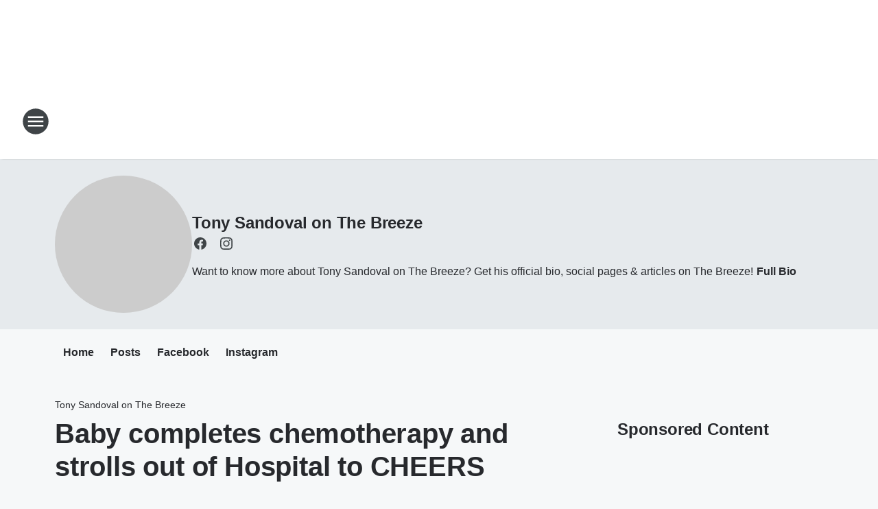

--- FILE ---
content_type: text/html; charset=utf-8
request_url: https://981thebreeze.iheart.com/featured/tony-sandoval-on-the-breeze/content/2020-05-05-baby-completes-chemotherapy-and-strolls-out-of-hospital-to-cheers/
body_size: 66693
content:
<!DOCTYPE html>
        <html lang="en" dir="ltr">
            <head>
                <meta charset="UTF-8">
                <meta name="viewport" content="width=device-width, initial-scale=1.0">
                
                <style>:root{--color-white:#fff;--color-black:#000;--color-red:red;--color-brand-red:#c6002b;--color-brand-grey:#939697;--palette-red-600:#c6002b;--palette-red-500:#cd212e;--palette-red-400:#e22c3a;--palette-red-300:#f4747c;--palette-red-200:#f79096;--palette-red-100:#f4adb1;--palette-orange-600:#fb6825;--palette-orange-500:#fc833e;--palette-orange-400:#fc9e65;--palette-orange-300:#fdb990;--palette-orange-200:#fdd5bb;--palette-orange-100:#fef1e8;--palette-yellow-600:#fcba38;--palette-yellow-500:#fdc64c;--palette-yellow-400:#fdd36f;--palette-yellow-300:#fddf96;--palette-yellow-200:#feecbf;--palette-yellow-100:#fff8e9;--palette-green-600:#46815a;--palette-green-500:#62aa7b;--palette-green-400:#78d297;--palette-green-300:#8bdea7;--palette-green-200:#9ce2b4;--palette-green-100:#ace7c0;--palette-blue-600:#0055b7;--palette-blue-500:#509da7;--palette-blue-400:#60bac6;--palette-blue-300:#68c8d5;--palette-blue-200:#84dae5;--palette-blue-100:#a3e2eb;--palette-purple-600:#793cb7;--palette-purple-500:#8d5bcd;--palette-purple-400:#a071dc;--palette-purple-300:#a586e5;--palette-purple-200:#b895f2;--palette-purple-100:#c7a3f5;--palette-grey-600:#27292d;--palette-grey-600-rgb:39,41,45;--palette-grey-500:#3f4447;--palette-grey-500-rgb:63,68,71;--palette-grey-400:#717277;--palette-grey-400-rgb:113,114,119;--palette-grey-300:#a9afb2;--palette-grey-300-rgb:169,175,178;--palette-grey-250:#dadfe3;--palette-grey-250-rgb:218,223,227;--palette-grey-200:#e6eaed;--palette-grey-200-rgb:230,234,237;--palette-grey-150:#edf1f3;--palette-grey-150-rgb:237,241,243;--palette-grey-100:#f6f8f9;--palette-grey-100-rgb:246,248,249;--accent-color:var(--palette-grey-600);--station-accent-background:var(--palette-grey-600);--station-accent-background-overlay:var(--accent-color);--station-accent-foreground:var(--color-white);--station-font-family:"Segoe UI",Helvetica,Arial,sans-serif,"Apple Color Emoji","Segoe UI Emoji","Segoe UI Symbol";--body-bgcolor:var(--palette-grey-100);--body-font-family:var(--station-font-family);--body-font-size:1.6rem;--body-font-size-2:1.4rem;--body-text-color:var(--palette-grey-600);--secondary-text-color:var(--palette-grey-500);--caption-text-color:var(--palette-grey-400);--default-link-color:var(--palette-grey-600);--default-link-hover-color:var(--palette-grey-500);--station-link-color:var(--accent-color);--station-link-hover-color:var(--default-link-hover-color);--content-min-width:90rem;--content-max-width:128rem;--grid-vertical-spacing:3.2rem;--base-grid-gap:1.6rem;--region-row-gap:var(--grid-vertical-spacing);--grid-gutter-width:1.6rem;--front-matter-grid-column:2;--two-column-grid-template-columns:var(--grid-gutter-width) minmax(28.8rem,1fr) var(--grid-gutter-width);--full-width-grid-template-columns:1fr;--full-width-grid-block-template-columns:var(--grid-gutter-width) minmax(28.8rem,1fr) var(--grid-gutter-width);--site-theme-overlay-opacity:0.25;--site-theme-foreground-color:var(--palette-grey-500);--site-theme-foreground-hover-color:var(--palette-grey-400);--site-theme-background-color:var(--color-white);--text-highlight-background:var(--color-black);--text-highlight-foreground:var(--color-white);--alert-background-color:var(--palette-blue-600);--alert-foreground-color:var(--color-white);--browser-checker-bg-color:var(--palette-grey-400);--browser-checker-text-color:var(--color-black);--eyebrow-text-color:var(--palette-grey-600);--byline-text-color:var(--palette-grey-600);--button-background:var(--palette-grey-600);--button-foreground:var(--color-white);--button-border:none;--button-padding:1.5rem 2.4rem;--button-radius:99.9rem;--button-font-size:1.5rem;--button-font-weight:600;--button-line-height:2rem;--button-shadow:0 0.1rem 0.3rem rgba(0,0,0,.15);--button-hover-background:var(--palette-grey-500);--button-hover-foreground:var(--color-white);--button-hover-shadow:0 0.3rem 0.5rem rgba(0,0,0,.15);--button-hover-border:var(--button-border);--button-active-background:var(--button-background);--button-active-foreground:var(--button-foreground);--button-active-shadow:var(--button-shadow);--button-active-border:var(--button-border);--button-disabled-background:var(--palette-grey-250);--button-disabled-foreground:var(--palette-grey-300);--button-disabled-shadow:none;--button-disabled-border:var(--button-border);--button-secondary-background:transparent;--button-secondary-foreground:var(--palette-grey-600);--button-secondary-border:0.1rem solid var(--palette-grey-600);--button-secondary-hover-background:var(--palette-grey-150);--button-secondary-hover-foreground:var(--button-secondary-foreground);--button-secondary-hover-border:var(--button-secondary-border);--button-secondary-active-background:var(--palette-grey-600);--button-secondary-active-foreground:var(--color-white);--button-secondary-active-border:var(--button-secondary-border);--button-customized-foreground:var(--body-text-color);--button-customized-background:transparent;--button-customized-hover-foreground:var(--body-text-color);--button-customized-hover-background:transparent;--block-theme-foreground-color:var(--body-text-color);--block-theme-background-color:var(--palette-grey-200);--block-theme-background-overlay:transparent;--heading-vertical-margin:2.4rem;--card-heading-color:var(--palette-grey-600);--card-bg-color:var(--color-white);--card-text-primary-color:var(--palette-grey-600);--card-text-secondary-color:var(--palette-grey-500);--tabs-text-default-color:var(--palette-grey-500);--tabs-text-active-color:var(--palette-grey-600);--fader-bg-color:var(--palette-grey-200);--fader-width:3.2rem;--fader-gradient:linear-gradient(to right,rgba(var(--palette-grey-200-rgb),0) 0%,var(--palette-grey-200) 90%);--viewmore-text-color:var(--palette-grey-600);--heading-text-color:var(--body-text-color);--container-max-width:128rem;--container-horizontal-margin:1.6rem;--container-block-vertical-margin:1.6rem;--container-width:calc(100vw - var(--container-horizontal-margin)*2);--container-block-width:var(--container-width);--navigation-zindex:999;--playerbar-zindex:9;--legalnotice-zindex:10;--modal-zindex:1000;--heading-font-weight:900;--heading-margin-default:0;--heading-1-font-size:3.2rem;--heading-1-line-height:3.6rem;--heading-2-font-size:2.4rem;--heading-2-line-height:2.8rem;--heading-3-font-size:2.4rem;--heading-3-line-height:2.8rem;--heading-4-font-size:1.8rem;--heading-4-line-height:2.2rem;--heading-5-font-size:1.6rem;--heading-5-line-height:2rem;--heading-6-font-size:1.4rem;--heading-6-line-height:1.6rem;--elevation-1:0 0.1rem 0.3rem rgba(0,0,0,.15);--elevation-4:0 0.3rem 0.5rem rgba(0,0,0,.15);--elevation-6:0 0.5rem 0.8rem rgba(0,0,0,.15);--elevation-8:0 0.8rem 2.4rem rgba(0,0,0,.15);--elevation-up:0 -0.1rem 0.3rem -0.3rem #000;--elevation-down:0 0.1rem 0.3rem -0.3rem #000;--weather-icon-color:var(--color-white);--arrow-icon-color:var(--color-white);--icon-default-width:2.4rem;--icon-default-height:2.4rem;--icon-primary-color:var(--palette-grey-500);--icon-secondary-color:var(--color-white);--icon-primary-hover-color:var(--palette-grey-400);--icon-secondary-hover-color:var(--color-white);--search-input-foreground:var(--palette-grey-600);--search-input-background:transparent;--search-container-background:var(--color-white);--search-input-placeholder:var(--palette-grey-400);--template-grid-height:100%}@media screen and (min-width:768px){:root{--max-gutter:calc((100% - var(--container-max-width))/2);--grid-gutter-width:minmax(2rem,var(--max-gutter));--base-grid-gap:3.2rem;--two-column-grid-template-columns:var(--grid-gutter-width) minmax(32rem,60rem) minmax(32rem,38rem) var(--grid-gutter-width)}}@media screen and (min-width:1060px){:root{--grid-gutter-width:minmax(8rem,var(--max-gutter));--two-column-grid-template-columns:var(--grid-gutter-width) minmax(52rem,90rem) 38rem var(--grid-gutter-width);--full-width-grid-block-template-columns:var(--grid-gutter-width) minmax(90rem,1fr) var(--grid-gutter-width);--container-horizontal-margin:8rem;--container-block-vertical-margin:3.2rem;--heading-1-font-size:4rem;--heading-1-line-height:4.8rem;--heading-2-font-size:3.2rem;--heading-2-line-height:3.6rem}}body.theme-night{--site-theme-foreground-color:var(--palette-grey-100);--site-theme-foreground-hover-color:var(--palette-grey-300);--site-theme-background-color:var(--color-black);--alert-background-color:var(--color-white);--alert-foreground-color:var(--color-black);--search-input-foreground:var(--site-theme-foreground-color);--search-container-background:var(--site-theme-background-color);--search-input-placeholder:var(--site-theme-foreground-hover-color);--station-accent-background:var(--color-white);--station-accent-background-overlay:var(--accent-color);--station-accent-foreground:var(--color-black);--block-theme-background-color:var(--palette-grey-600);--block-theme-background-overlay:var(--accent-color);--block-theme-foreground-color:var(--color-white)}body.theme-night .themed-block{--tabs-text-default-color:var(--palette-grey-100);--tabs-text-active-color:var(--palette-grey-200);--card-text-primary-color:var(--block-theme-foreground-color);--card-text-secondary-color:var(--block-theme-foreground-color);--viewmore-text-color:var(--block-theme-foreground-color);--icon-primary-color:var(--block-theme-foreground-color);--heading-text-color:var(--block-theme-foreground-color);--default-link-color:var(--block-theme-foreground-color);--body-text-color:var(--block-theme-foreground-color);--fader-gradient:none;--eyebrow-text-color:var(--block-theme-foreground-color);--button-background:var(--color-white);--button-foreground:var(--palette-grey-600);--button-border:none;--button-hover-background:var(--palette-grey-100);--button-hover-foreground:var(--palette-grey-600);--button-active-background:var(--button-hover-background);--button-active-foreground:var(--button-hover-foreground);--button-disabled-background:var(--palette-grey-400);--button-disabled-foreground:var(--palette-grey-300);--button-secondary-background:transparent;--button-secondary-foreground:var(--color-white);--button-secondary-border:0.1rem solid var(--palette-grey-100);--button-secondary-hover-background:var(--palette-grey-100);--button-secondary-hover-foreground:var(--palette-grey-600);--button-secondary-hover-border:var(--button-secondary-border);--button-secondary-active-background:var(--color-white);--button-secondary-active-foreground:var(--palette-grey-600);--button-secondary-active-border:var(--button-secondary-border)}body.template-coast{--accent-color:var(--palette-grey-100);--body-bgcolor:var(--color-black);--body-text-color:var(--color-white);--card-heading-color:var(--color-white);--card-bg-color:transparent;--card-text-primary-color:var(--color-white);--card-text-secondary-color:var(--palette-grey-100);--heading-text-color:var(--body-text-color);--tabs-text-default-color:var(--color-white);--tabs-text-active-color:var(--palette-grey-100);--button-customized-foreground:var(--default-link-color);--button-customized-hover-foreground:var(--default-link-hover-color)}.card-title{font-size:var(--heading-4-font-size);font-weight:var(--heading-font-weight);line-height:var(--heading-4-line-height)}.alerts:not(:empty),.themed-block{background-color:var(--block-theme-background-color);max-width:none;position:relative}.theme-night .alerts:not(:empty)>*,.theme-night .themed-block>*{position:relative;z-index:1}.theme-night .alerts:not(:empty):before,.theme-night .themed-block:before{background-color:var(--block-theme-background-overlay);content:"";display:inline-flex;height:100%;left:0;opacity:var(--site-theme-overlay-opacity);position:absolute;top:0;width:100%;z-index:0}.subheading{color:var(--secondary-text-color)}.caption{color:var(--caption-text-color)}.scroll-blocker{background-color:rgba(0,0,0,.7);height:100vh;left:0;opacity:0;position:fixed;top:0;transition:visibility 0s ease-in-out,opacity .3s;visibility:hidden;width:100%;z-index:10}.no-content{display:none}.hidden{display:none!important}.search-button{background-color:transparent;border:none;cursor:pointer;line-height:0;margin:0;padding:0}.search-button svg .primary-path{fill:var(--icon-primary-color)}.search-button:active svg .primary-path,.search-button:hover svg .primary-path{fill:var(--icon-primary-hover-color)}.text-default{color:var(--palette-grey-500)}.text-headline{color:var(--palette-grey-600)}.text-caption{color:var(--palette-grey-400)}.text-on-dark{color:#fff}.text-on-light{color:var(--palette-grey-500)}.text-inactive{color:var(--palette-grey-300)}.text-link{color:var(--palette-red-400)}.bg-default{background-color:var(--palette-grey-100)}.bg-light{background-color:#fff}.bg-dark{background-color:var(--palette-grey-600)}.bg-inactive{background-color:var(--palette-grey-300)}.bg-selected{background-color:var(--palette-red-400)}.border-default{border-color:var(--palette-grey-300)}.border-neutral-light{border-color:var(--palette-grey-200)}.border-neutral-dark{border-color:var(--palette-grey-400)}.border-dark{border-color:var(--palette-grey-500)}.card{box-shadow:var(--elevation-1)}.card:hover{box-shadow:var(--elevation-4)}.menu{box-shadow:var(--elevation-6)}.dialog{box-shadow:var(--elevation-8)}.elevation-01,.navigation-bar{box-shadow:var(--elevation-1)}.elevation-01,.elevation-04{border-radius:.6rem}.elevation-04{box-shadow:var(--elevation-4)}.elevation-06{border-radius:.6rem;box-shadow:var(--elevation-6)}.elevation-08{border-radius:.6rem;box-shadow:var(--elevation-8)}.elevation-up{border-radius:.6rem;box-shadow:var(--elevation-up)}.img-responsive{height:auto;max-width:100%}.warning-text{background:var(--palette-yellow-300);border-radius:.6rem;box-shadow:0 .4rem .4rem rgba(0,0,0,.1);color:var(--palette-grey-600);display:flex;font-size:1.6rem;font-weight:400;gap:.8rem;padding:1.6rem;width:100%}.warning-text:before{content:url("data:image/svg+xml;utf8,<svg xmlns='http://www.w3.org/2000/svg' fill='brown'><path d='M11.777.465a.882.882 0 00-1.554 0L.122 18.605C-.224 19.225.208 20 .899 20H21.1c.691 0 1.123-.775.777-1.395L11.777.465zM11 12.5c-.55 0-1-.45-1-1v-4c0-.55.45-1 1-1s1 .45 1 1v4c0 .55-.45 1-1 1zm0 4a1 1 0 110-2 1 1 0 010 2z' /></svg>");display:block;height:2rem;width:2.2rem}.fader{position:relative}.fader:after{background:var(--fader-gradient);content:"";display:inline-block;height:100%;position:absolute;right:-.1rem;top:-.1rem;width:var(--fader-width)}.fader .fade{display:none}.alerts:not(:empty){margin-bottom:-.1rem;padding:2.4rem 0}hr.divider{background-color:var(--palette-grey-300);border:none;height:.1rem;margin:0}hr.dark{background:var(--palette-grey-400)}html{font-size:10px;margin:0;max-width:100vw;padding:0;width:100%}html *{box-sizing:border-box}@-moz-document url-prefix(){body{font-weight:lighter}}body{background-color:var(--body-bgcolor);color:var(--body-text-color);font-family:var(--body-font-family);font-size:var(--body-font-size);margin:0;overflow:hidden;overflow-anchor:none;padding:0;position:relative;width:100%}body.no-scroll{height:100vh;overflow:hidden}body.no-scroll .scroll-blocker{opacity:1;visibility:visible}a{color:var(--default-link-color)}a.next-page{height:.1rem;visibility:hidden}h1,h2,h3,h4,h5,h6{color:var(--heading-text-color);font-weight:var(--heading-font-weight);margin:var(--heading-margin-default)}h1,h2,h3,h4{letter-spacing:-.02rem}h1{font-size:var(--heading-1-font-size);line-height:var(--heading-1-line-height)}h2{font-size:var(--heading-2-font-size);line-height:var(--heading-2-line-height)}h3{font-size:var(--heading-3-font-size);line-height:var(--heading-3-line-height)}h4{font-size:var(--heading-4-font-size);line-height:var(--heading-4-line-height)}h5{font-size:var(--heading-5-font-size);line-height:var(--heading-5-line-height)}h6{font-size:var(--heading-6-font-size);line-height:var(--heading-6-line-height)}figure{margin:0 auto}[type=email],[type=number],[type=password],input[type=text]{background:#fff;border:.1rem solid #717277;border-radius:.6rem}.tabbed-item:focus{background-color:#ff0!important;outline:.2rem dashed red!important}button{font-family:var(--body-font-family)}svg .primary-path{fill:var(--icon-primary-color)}svg .secondary-path{fill:var(--icon-secondary-color)}::selection{background-color:var(--text-highlight-background);color:var(--text-highlight-foreground)}@media print{@page{size:A4 portrait;margin:1cm}::-webkit-scrollbar{display:none}body{background:#fff!important;color:#000;font:13pt Georgia,Times New Roman,Times,serif;line-height:1.3;margin:0}#app{display:block;height:100%;width:auto}h1{font-size:24pt}h2,h3,h4{font-size:14pt;margin-top:2.5rem}h1,h2,h3,h4,h5,h6{page-break-after:avoid}a,blockquote,h1,h2,h3,h4,h5,h6,img,p{page-break-inside:avoid}img{page-break-after:avoid}pre,table{page-break-inside:avoid}a,a:link,a:visited{background:transparent;color:#520;font-weight:700;text-align:left;text-decoration:underline}a[href^="#"]{font-weight:400;text-decoration:none}a:after>img,article a[href^="#"]:after{content:""}address,blockquote,dd,dt,li,p{font-size:100%}ol,ul{list-style:square;margin-bottom:20pt;margin-left:18pt}li{line-height:1.6em}.component-site-header{display:block;position:relative}.component-site-header .main-header-items{display:block;width:100%}iframe{height:0!important;line-height:0pt!important;overflow:hidden!important;white-space:nowrap;width:0!important}.component-ad-unit,.component-pushdown,.component-recommendation,.component-social-network-icons,.footer-national-links,.lower-footer-national-links,.nav-toggler,.search-user-container,.share-icons,iframe,nav{display:none}}.component-app{background-color:pink;display:flex;flex-direction:column}.template-grid{display:grid;grid-template-areas:"router-outlet" "player-bar";grid-template-columns:1fr;grid-template-rows:1fr auto;height:100vh;height:var(--template-grid-height);overflow:hidden}.template-grid>.component-routes{grid-area:router-outlet;overflow:auto}.template-grid>.ihr-player-bar{grid-area:player-bar}
/*# sourceMappingURL=local-critical-style.5a54a2ee878d2c1e77ca.css.map*/</style>
                <link rel="preconnect" href="https://static.inferno.iheart.com" data-reactroot=""/><link rel="preconnect" href="https://i.iheart.com" data-reactroot=""/><link rel="preconnect" href="https://webapi.radioedit.iheart.com" data-reactroot=""/><link rel="preconnect" href="https://us.api.iheart.com" data-reactroot=""/><link rel="preconnect" href="https://https://cdn.cookielaw.org" data-reactroot=""/><link rel="preconnect" href="https://www.iheart.com" data-reactroot=""/><link rel="dns-prefetch" href="https://static.inferno.iheart.com" data-reactroot=""/><link rel="preload" href="https://cdn.cookielaw.org/consent/7d044e9d-e966-4b73-b448-a29d06f71027/otSDKStub.js" as="script" data-reactroot=""/><link rel="preload" href="https://cdn.cookielaw.org/opt-out/otCCPAiab.js" as="script" data-reactroot=""/>
                
                <link data-chunk="bundle" rel="stylesheet" href="https://static.inferno.iheart.com/inferno/styles/bundle.ae0ba735483751a796dd.css">
<link data-chunk="local" rel="stylesheet" href="https://static.inferno.iheart.com/inferno/styles/local.bc06f128f534d4a5d747.css">
<link data-chunk="microsite-MicrositeHeader-component" rel="stylesheet" href="https://static.inferno.iheart.com/inferno/styles/microsite-MicrositeHeader-component.780a6e13066902c1f710.css">
<link data-chunk="microsite-MicrositeMenu-component" rel="stylesheet" href="https://static.inferno.iheart.com/inferno/styles/microsite-MicrositeMenu-component.809d23021acde53612aa.css">
<link data-chunk="FrontMatter-component" rel="stylesheet" href="https://static.inferno.iheart.com/inferno/styles/FrontMatter-component.2085be03ea772e448ffc.css">
<link data-chunk="Heading-component" rel="stylesheet" href="https://static.inferno.iheart.com/inferno/styles/Heading-component.d79a5c95e6ef67a97bca.css">
<link data-chunk="HtmlEmbedLegacy-component" rel="stylesheet" href="https://static.inferno.iheart.com/inferno/styles/HtmlEmbedLegacy-component.b4b15f07245686764032.css">
<link data-chunk="core-page-blocks-recommendation-Recommendation-component" rel="stylesheet" href="https://static.inferno.iheart.com/inferno/styles/core-page-blocks-recommendation-Recommendation-component.2fbf0f823711108d2479.css">
<link data-chunk="core-page-blocks-datasource-DatasourceLoader-component" rel="stylesheet" href="https://static.inferno.iheart.com/inferno/styles/core-page-blocks-datasource-DatasourceLoader-component.ed118ca85e0cefc658b6.css">
<link data-chunk="components-Eyebrow-component" rel="stylesheet" href="https://static.inferno.iheart.com/inferno/styles/Eyebrow-component.23e83d8b8cab22ea99d6.css">
                <style data-reactroot="">:root {
        --station-font-family: "Mulish","Segoe UI",Helvetica,Arial,sans-serif,"Apple Color Emoji","Segoe UI Emoji","Segoe UI Symbol";
        --gradient-start: hsl(337,84.9%,37.6%);
        --gradient-stop: hsl(337,84.9%,31.6%);
        
                --accent-color: #ec1669;
            
        
             --darkFooterColor: hsl(337,84.9%,35.6%);
             
        --premiere-footer-dark-color:var(--darkFooterColor);
    }</style>
                
                <title data-rh="true">Baby completes chemotherapy and strolls out of Hospital to CHEERS  | 98.1 The Breeze | Tony Sandoval on The Breeze</title>
                <link data-rh="true" rel="shortcut icon" type="" title="" href="https://i.iheart.com/v3/re/assets.brands/5e0a3df06f30114a05e0279e?ops=gravity(%22center%22),contain(32,32),quality(65)"/><link data-rh="true" rel="apple-touch-icon" type="" title="" href="https://i.iheart.com/v3/re/assets.brands/5e0a3df06f30114a05e0279e?ops=new(),flood(%22white%22),swap(),merge(%22over%22),gravity(%22center%22),contain(167,167),quality(80),format(%22png%22)"/><link data-rh="true" rel="image_src" type="" title="" href="https://i.iheart.com/v3/re/new_assets/5eb2167303e663f3af39bc48?ops=gravity(%22north%22),fit(1200,675),quality(65)"/><link data-rh="true" rel="canonical" type="" title="" href="https://981thebreeze.iheart.com/featured/tony-sandoval-on-the-breeze/content/2020-05-05-baby-completes-chemotherapy-and-strolls-out-of-hospital-to-cheers/"/><link data-rh="true" rel="amphtml" type="" title="" href="https://981thebreeze.iheart.com/alternate/amp/2020-05-05-baby-completes-chemotherapy-and-strolls-out-of-hospital-to-cheers/"/>
                <meta data-rh="true" property="og:locale" content="en_us"/><meta data-rh="true" name="msapplication-TileColor" content="#fff"/><meta data-rh="true" name="msvalidate.01" content="E98E323249F89ACF6294F958692E230B"/><meta data-rh="true" name="format-detection" content="telephone=no"/><meta data-rh="true" name="theme-color" content="#ec1669"/><meta data-rh="true" property="og:title" content="Baby completes chemotherapy and strolls out of Hospital to CHEERS  | 98.1 The Breeze | Tony Sandoval on The Breeze"/><meta data-rh="true" property="twitter:title" content="Baby completes chemotherapy and strolls out of Hospital to CHEERS  | 98.1 The Breeze | Tony Sandoval on The Breeze"/><meta data-rh="true" itemprop="name" content="Baby completes chemotherapy and strolls out of Hospital to CHEERS  | 98.1 The Breeze | Tony Sandoval on The Breeze"/><meta data-rh="true" name="description" content="Hospital Staff Cheer and Celebrate 10 Month Old  Finishing His Last Round of Chemotherapy "/><meta data-rh="true" property="og:description" content="Hospital Staff Cheer and Celebrate 10 Month Old  Finishing His Last Round of Chemotherapy "/><meta data-rh="true" property="twitter:description" content="Hospital Staff Cheer and Celebrate 10 Month Old  Finishing His Last Round of Chemotherapy "/><meta data-rh="true" itemprop="description" content="Hospital Staff Cheer and Celebrate 10 Month Old  Finishing His Last Round of Chemotherapy "/><meta data-rh="true" name="keywords" content="The Breeze Radio, The Breeze, Breeze, San Francisco, Bay Area, Relaxing, Favorite Songs, Work, Radio, easy listening, music, breeze sf, sf, 98.1, 98.1 the breeze"/><meta data-rh="true" property="og:url" content="https://981thebreeze.iheart.com/featured/tony-sandoval-on-the-breeze/content/2020-05-05-baby-completes-chemotherapy-and-strolls-out-of-hospital-to-cheers/"/><meta data-rh="true" property="twitter:url" content="https://981thebreeze.iheart.com/featured/tony-sandoval-on-the-breeze/content/2020-05-05-baby-completes-chemotherapy-and-strolls-out-of-hospital-to-cheers/"/><meta data-rh="true" itemprop="url" content="https://981thebreeze.iheart.com/featured/tony-sandoval-on-the-breeze/content/2020-05-05-baby-completes-chemotherapy-and-strolls-out-of-hospital-to-cheers/"/><meta data-rh="true" name="thumbnail" content="https://i.iheart.com/v3/re/new_assets/5eb2167303e663f3af39bc48?ops=gravity(%22north%22),fit(1200,675),quality(65)"/><meta data-rh="true" property="og:image" content="https://i.iheart.com/v3/re/new_assets/5eb2167303e663f3af39bc48?ops=gravity(%22north%22),fit(1200,675),quality(65)"/><meta data-rh="true" property="og:image:width" content="1200"/><meta data-rh="true" property="og:image:height" content="675"/><meta data-rh="true" property="twitter:image" content="https://i.iheart.com/v3/re/new_assets/5eb2167303e663f3af39bc48?ops=gravity(%22north%22),fit(1200,675),quality(65)"/><meta data-rh="true" itemprop="image" content="https://i.iheart.com/v3/re/new_assets/5eb2167303e663f3af39bc48?ops=gravity(%22north%22),fit(1200,675),quality(65)"/><meta data-rh="true" name="msapplication-TileImage" content="https://i.iheart.com/v3/re/new_assets/5eb2167303e663f3af39bc48?ops=gravity(%22north%22),fit(1200,675),quality(65)"/><meta data-rh="true" property="twitter:card" content="summary_large_image"/><meta data-rh="true" property="twitter:site" content="@981thebreeze"/><meta data-rh="true" property="twitter:creator" content="@981thebreeze"/><meta data-rh="true" property="twitter:domain" content="981thebreeze.iheart.com"/><meta data-rh="true" property="og:site_name" content="Tony Sandoval on The Breeze"/><meta data-rh="true" name="application-name" content="98.1 The Breeze"/><meta data-rh="true" property="fb:app_id" content="85744442471"/><meta data-rh="true" property="fb:pages" content="226054494427062"/><meta data-rh="true" name="google-site-verification" content="p2FWrUKxtwBmQgHV4CjD80oKdZZBjmMNByoWvZMsYso"/><meta data-rh="true" property="twitter:tile:image:alt" content="Hospital Staff Cheer and Celebrate 10 Month Old  Finishing His Last Round of Chemotherapy "/><meta data-rh="true" property="twitter::tile:image" content="https://i.iheart.com/v3/re/new_assets/5eb2167303e663f3af39bc48?ops=gravity(%22north%22),fit(1200,675),quality(65)"/><meta data-rh="true" property="og:type" content="article"/><meta data-rh="true" property="twitter:tile:template:testing" content="1"/><meta data-rh="true" name="robots" content="max-image-preview:large"/>
                
            </head>
            <body class="theme-light template-default">
                <div id="app"><div class="component-template template-grid" data-reactroot=""><div class="component-routes"><div class="component-pushdown"><div tabindex="-1" class="component-ad-unit lazy-load" data-position="3330" data-split="50" id="dfp-ad-3330-ad:top-leaderboard"></div></div><header class="component-site-header"><section class="main-header-items"><button aria-label="Open Site Navigation" class="nav-toggler" tabindex="0"><svg tabindex="-1" focusable="false" class="svg-icon icon-hamburger" width="32px" height="32px" viewBox="0 0 32 32" fill="none" xmlns="http://www.w3.org/2000/svg"><circle cx="16" cy="16" r="15" fill="none" stroke="none" stroke-width="2"></circle><path fill-rule="evenodd" clip-rule="evenodd" tabindex="-1" class="primary-path" fill="none" d="M7 22h18v-2H7v2zm0-5h18v-2H7v2zm0-7v2h18v-2H7z"></path></svg></button><nav class="" tabindex="-1" aria-hidden="true" aria-label="Primary Site Navigation" id="component-site-nav"><header class="navbar-header"><figure class="component-station-logo"><a aria-label="Station Link" tabindex="0" href="/"><img src="https://i.iheart.com/v3/re/assets.brands/5e0a3df06f30114a05e0279e?ops=gravity(%22center%22),contain(180,60)&amp;quality=80" data-src="https://i.iheart.com/v3/re/assets.brands/5e0a3df06f30114a05e0279e?ops=gravity(%22center%22),contain(180,60)&amp;quality=80" data-srcset="https://i.iheart.com/v3/re/assets.brands/5e0a3df06f30114a05e0279e?ops=gravity(%22center%22),contain(180,60)&amp;quality=80 1x,https://i.iheart.com/v3/re/assets.brands/5e0a3df06f30114a05e0279e?ops=gravity(%22center%22),contain(360,120)&amp;quality=80 2x" sizes="" alt="98.1 The Breeze - San Francisco Bay Area&#x27;s Relaxing Favorites At Work" class="lazyload" srcSet="https://i.iheart.com/v3/re/assets.brands/5e0a3df06f30114a05e0279e?ops=gravity(%22center%22),contain(180,60)&amp;quality=80 1x,https://i.iheart.com/v3/re/assets.brands/5e0a3df06f30114a05e0279e?ops=gravity(%22center%22),contain(360,120)&amp;quality=80 2x" width="180" height="60"/></a></figure><button class="CloseButton-module_close_4S+oa undefined" aria-label="Close Site Navigation" tabindex="0"><svg class="svg-icon icon-close" focusable="false" tabindex="-1" aria-hidden="true" width="24" height="24" viewBox="0 0 24 24" fill="none" xmlns="http://www.w3.org/2000/svg"><path aria-hidden="true" focusable="false" tabindex="-1" class="primary-path" d="M18.3 5.70997C17.91 5.31997 17.28 5.31997 16.89 5.70997L12 10.59L7.10997 5.69997C6.71997 5.30997 6.08997 5.30997 5.69997 5.69997C5.30997 6.08997 5.30997 6.71997 5.69997 7.10997L10.59 12L5.69997 16.89C5.30997 17.28 5.30997 17.91 5.69997 18.3C6.08997 18.69 6.71997 18.69 7.10997 18.3L12 13.41L16.89 18.3C17.28 18.69 17.91 18.69 18.3 18.3C18.69 17.91 18.69 17.28 18.3 16.89L13.41 12L18.3 7.10997C18.68 6.72997 18.68 6.08997 18.3 5.70997Z" fill="#3F4447"></path></svg></button></header><hr class="divider"/><section class="nav-inner-wrapper"><ul style="max-height:calc(100vh - 100px)" class="menu-container main-nav"><li class="menu-top-label"><button aria-label="Listen" class="button-text" tabindex="0"><span class="menu-label">Listen</span></button></li><li data-testid="menu-top-label" class="menu-top-label menu-toggler"><button aria-label="Toggle Menu for On-Air" class="button-text" tabindex="0"><span class="menu-label">On-Air</span><svg tabindex="-1" focusable="false" class="svg-icon icon-expand" width="24" height="24" viewBox="0 0 24 24" fill="none" xmlns="http://www.w3.org/2000/svg"><path class="primary-path" tabindex="-1" d="M15.88 9.29006L12 13.1701L8.11998 9.29006C7.72998 8.90006 7.09998 8.90006 6.70998 9.29006C6.31998 9.68006 6.31998 10.3101 6.70998 10.7001L11.3 15.2901C11.69 15.6801 12.32 15.6801 12.71 15.2901L17.3 10.7001C17.69 10.3101 17.69 9.68006 17.3 9.29006C16.91 8.91006 16.27 8.90006 15.88 9.29006Z"></path></svg></button><ul class="submenu-container" aria-hidden="true"><li><a aria-label="The Morning Breeze" tabindex="0" href="/featured/the-morning-breeze/">The Morning Breeze</a></li><li><a aria-label="Sylvia Chacon" tabindex="0" href="/featured/sylvia-chacon/">Sylvia Chacon</a></li><li><a aria-label="Tony Sandoval on The Breeze" tabindex="0" href="/featured/tony-sandoval-on-the-breeze/">Tony Sandoval on The Breeze</a></li><li><a href="https://www.delilah.com/" target="_blank" rel="noopener" aria-label="Delilah">Delilah</a></li><li><a aria-label="On-Air Schedule" tabindex="0" href="/schedule/">On-Air Schedule</a></li></ul></li><li data-testid="menu-top-label" class="menu-top-label menu-toggler"><button aria-label="Toggle Menu for Podcasts and Media" class="button-text" tabindex="0"><span class="menu-label">Podcasts and Media</span><svg tabindex="-1" focusable="false" class="svg-icon icon-expand" width="24" height="24" viewBox="0 0 24 24" fill="none" xmlns="http://www.w3.org/2000/svg"><path class="primary-path" tabindex="-1" d="M15.88 9.29006L12 13.1701L8.11998 9.29006C7.72998 8.90006 7.09998 8.90006 6.70998 9.29006C6.31998 9.68006 6.31998 10.3101 6.70998 10.7001L11.3 15.2901C11.69 15.6801 12.32 15.6801 12.71 15.2901L17.3 10.7001C17.69 10.3101 17.69 9.68006 17.3 9.29006C16.91 8.91006 16.27 8.90006 15.88 9.29006Z"></path></svg></button><ul class="submenu-container" aria-hidden="true"><li><a aria-label="Playlist" tabindex="0" href="/music/recently-played/">Playlist</a></li><li><a href="https://www.iheart.com/podcast/139-The-Morning-Breezecast-28338841/" target="_blank" rel="noopener" aria-label="The Morning Breezecast">The Morning Breezecast</a></li><li><a href="https://www.iheart.com/podcast/981-the-breeze-28553094/" target="_blank" rel="noopener" aria-label="The Morning Breeze OnDemand">The Morning Breeze OnDemand</a></li><li><a aria-label="Photos" tabindex="0" href="/pics/">Photos</a></li><li><a href="https://www.iheart.com/live/981-the-breeze-285/?autoplay=true" target="_blank" rel="noopener" aria-label="Listen Now">Listen Now</a></li><li><a aria-label="CEOs You Should Know" tabindex="0" href="/featured/ceos-you-should-know-sf/">CEOs You Should Know</a></li></ul></li><li class="menu-top-label"><a aria-label="Calendar" tabindex="0" href="/calendar/">Calendar</a></li><li data-testid="menu-top-label" class="menu-top-label menu-toggler"><button aria-label="Toggle Menu for Connect" class="button-text" tabindex="0"><span class="menu-label">Connect</span><svg tabindex="-1" focusable="false" class="svg-icon icon-expand" width="24" height="24" viewBox="0 0 24 24" fill="none" xmlns="http://www.w3.org/2000/svg"><path class="primary-path" tabindex="-1" d="M15.88 9.29006L12 13.1701L8.11998 9.29006C7.72998 8.90006 7.09998 8.90006 6.70998 9.29006C6.31998 9.68006 6.31998 10.3101 6.70998 10.7001L11.3 15.2901C11.69 15.6801 12.32 15.6801 12.71 15.2901L17.3 10.7001C17.69 10.3101 17.69 9.68006 17.3 9.29006C16.91 8.91006 16.27 8.90006 15.88 9.29006Z"></path></svg></button><ul class="submenu-container" aria-hidden="true"><li><a href="https://www.bayareaeqhq.com/?utm_source=kisq-fm&amp;utm_medium=radio&amp;utm_campaign=epic-san-francisco" target="_blank" rel="noopener" aria-label="Earthquake Preparedness">Earthquake Preparedness</a></li><li><a href="https://www.facebook.com/981thebreeze" target="_blank" rel="noopener" aria-label="Join Us On Facebook">Join Us On Facebook</a></li><li><a href="https://twitter.com/981thebreeze/" target="_blank" rel="noopener" aria-label="Follow Us on Twitter">Follow Us on Twitter</a></li><li><a href="https://www.instagram.com/981thebreeze/" target="_blank" rel="noopener" aria-label="Follow Us on Instagram">Follow Us on Instagram</a></li><li><a aria-label="Newsletter" tabindex="0" href="/newsletter/">Newsletter</a></li><li><a aria-label="Calendar" tabindex="0" href="/calendar/">Calendar</a></li><li><a href="https://www.iheart.com/live/981-the-breeze-285/?autoplay=true" target="_blank" rel="noopener" aria-label="Listen on iHeartRadio">Listen on iHeartRadio</a></li><li><a aria-label="Advertise With Us" tabindex="0" href="/advertise/">Advertise With Us</a></li><li><a aria-label="Bay Area Traffic" tabindex="0" href="/traffic/">Bay Area Traffic</a></li><li><a href="https://www.iheartmedia.com/careers" target="_blank" rel="noopener" aria-label="Jobs With Us">Jobs With Us</a></li></ul></li><li class="menu-top-label menu-toggler"><button aria-label="Toggle Menu for Contests &amp; Promotions" class="button-text" tabindex="0"><span class="menu-label">Contests &amp; Promotions</span><svg tabindex="-1" focusable="false" class="svg-icon icon-expand" width="24" height="24" viewBox="0 0 24 24" fill="none" xmlns="http://www.w3.org/2000/svg"><path class="primary-path" tabindex="-1" d="M15.88 9.29006L12 13.1701L8.11998 9.29006C7.72998 8.90006 7.09998 8.90006 6.70998 9.29006C6.31998 9.68006 6.31998 10.3101 6.70998 10.7001L11.3 15.2901C11.69 15.6801 12.32 15.6801 12.71 15.2901L17.3 10.7001C17.69 10.3101 17.69 9.68006 17.3 9.29006C16.91 8.91006 16.27 8.90006 15.88 9.29006Z"></path></svg></button><ul class="submenu-container" aria-hidden="true"><li><a href="https://www.iheartradiobroadway.com/featured/iheart-amda/" target="_blank" rel="noopener" aria-label="Win A Full-Tuition Scholarship To AMDA College Of The Performing Arts!">Win A Full-Tuition Scholarship To AMDA College Of The Performing Arts!</a></li><li><a aria-label="Listen to Win $1,000" tabindex="0" href="/promotions/listen-to-win-1000-1843479/">Listen to Win $1,000</a></li><li><a href="https://www.donorschoose.org/iheartradio" target="_blank" rel="noopener" aria-label="Give Your Favorite Teacher A Chance To Win $5,000 In Classroom Supplies!">Give Your Favorite Teacher A Chance To Win $5,000 In Classroom Supplies!</a></li><li><a aria-label="All Contests &amp; Promotions" tabindex="0" href="/promotions/">All Contests &amp; Promotions</a></li><li><a aria-label="Contest Rules" tabindex="0" href="/rules/">Contest Rules</a></li></ul></li><li class="menu-top-label"><a tabindex="0" href="/contact/">Contact</a></li><li class="menu-top-label"><a tabindex="0" href="/newsletter/">Newsletter</a></li><li class="menu-top-label"><a tabindex="0" href="/advertise/">Advertise on 98.1 The Breeze</a></li><li class="menu-top-label"><a href="tel:1-844-844-iHeart">1-844-844-iHeart</a></li><ul class="component-social-icons"><li class="icon-container"><a href="//www.facebook.com/981thebreeze" aria-label="Visit us on facebook" target="_blank" rel="noopener"><svg tabindex="-1" focusable="false" class="svg-icon icon-facebook" width="24" height="24" viewBox="0 0 24 24" xmlns="http://www.w3.org/2000/svg" fill="none"><path class="primary-path" tabindex="-1" d="M21 12C21 7.02891 16.9711 3 12 3C7.02891 3 3 7.02891 3 12C3 16.493 6.29062 20.216 10.5938 20.891V14.6016H8.30859V12H10.5938V10.0172C10.5938 7.76191 11.9367 6.51562 13.9934 6.51562C14.9777 6.51562 16.0078 6.69141 16.0078 6.69141V8.90625H14.8723C13.7543 8.90625 13.4062 9.60059 13.4062 10.3125V12H15.9023L15.5033 14.6016H13.4062V20.891C17.7094 20.216 21 16.493 21 12Z" fill="#27292D"></path><path class="secondary-path" tabindex="-1" d="M15.5033 14.6016L15.9023 12H13.4062V10.3125C13.4062 9.60059 13.7543 8.90625 14.8723 8.90625H16.0078V6.69141C16.0078 6.69141 14.9777 6.51562 13.9934 6.51562C11.9367 6.51562 10.5938 7.76191 10.5938 10.0172V12H8.30859V14.6016H10.5938V20.891C11.0525 20.9631 11.5219 21 12 21C12.4781 21 12.9475 20.9631 13.4062 20.891V14.6016H15.5033Z" fill="white"></path></svg></a></li><li class="icon-container"><a href="//www.x.com/981thebreeze" aria-label="Visit us on X" target="_blank" rel="noopener"><svg tabindex="-1" focusable="false" class="svg-icon icon-twitter" xmlns="http://www.w3.org/2000/svg" width="24" height="24" viewBox="0 0 24 24" fill="none"><path class="primary-path" d="M13.7124 10.6218L20.4133 3H18.8254L13.0071 9.61788L8.35992 3H3L10.0274 13.0074L3 21H4.58799L10.7324 14.0113L15.6401 21H21L13.7124 10.6218ZM11.5375 13.0956L10.8255 12.0991L5.16017 4.16971H7.59922L12.1712 10.5689L12.8832 11.5655L18.8262 19.8835H16.3871L11.5375 13.0956Z" fill="#27292D"></path></svg></a></li><li class="icon-container"><a href="//www.instagram.com/981thebreeze" aria-label="Visit us on instagram" target="_blank" rel="noopener"><svg tabindex="-1" focusable="false" class="svg-icon icon-instagram" width="24" height="24" viewBox="0 0 24 24" fill="none" xmlns="http://www.w3.org/2000/svg"><path class="primary-path" tabindex="-1" fill-rule="evenodd" clip-rule="evenodd" d="M12.0001 7.37836C11.086 7.37836 10.1924 7.64941 9.43242 8.15724C8.6724 8.66508 8.08003 9.38688 7.73023 10.2314C7.38043 11.0759 7.28891 12.0051 7.46723 12.9016C7.64556 13.7981 8.08573 14.6216 8.73208 15.268C9.37842 15.9143 10.2019 16.3545 11.0984 16.5328C11.9949 16.7112 12.9242 16.6196 13.7687 16.2698C14.6132 15.92 15.335 15.3277 15.8428 14.5676C16.3506 13.8076 16.6217 12.9141 16.6217 12C16.6217 10.7743 16.1348 9.59873 15.2681 8.732C14.4013 7.86528 13.2258 7.37836 12.0001 7.37836ZM12.0001 15C11.4067 15 10.8267 14.824 10.3334 14.4944C9.84003 14.1647 9.45553 13.6962 9.22847 13.148C9.00141 12.5998 8.94201 11.9966 9.05777 11.4147C9.17353 10.8328 9.45925 10.2982 9.87881 9.87867C10.2984 9.45912 10.8329 9.17341 11.4148 9.05765C11.9968 8.9419 12.6 9.00131 13.1482 9.22838C13.6963 9.45544 14.1649 9.83995 14.4945 10.3333C14.8241 10.8266 15.0001 11.4067 15.0001 12C15.0001 12.7956 14.684 13.5587 14.1214 14.1213C13.5588 14.6839 12.7957 15 12.0001 15Z" fill="#27292D"></path><path class="primary-path" tabindex="-1" d="M17.8842 7.19576C17.8842 7.79222 17.4007 8.27575 16.8042 8.27575C16.2078 8.27575 15.7243 7.79222 15.7243 7.19576C15.7243 6.5993 16.2078 6.11578 16.8042 6.11578C17.4007 6.11578 17.8842 6.5993 17.8842 7.19576Z" fill="#27292D"></path><path class="primary-path" tabindex="-1" fill-rule="evenodd" clip-rule="evenodd" d="M12 3C9.55581 3 9.24921 3.01036 8.28942 3.05416C7.33144 3.09789 6.67723 3.25001 6.10476 3.47251C5.50424 3.69849 4.96024 4.05275 4.51069 4.51058C4.05276 4.9601 3.6984 5.50411 3.47233 6.10466C3.25001 6.67716 3.09789 7.33137 3.05434 8.28935C3.01036 9.24915 3 9.55575 3 12C3 14.4443 3.01036 14.7509 3.05434 15.7107C3.09807 16.6687 3.25019 17.3229 3.47268 17.8953C3.69867 18.4959 4.05293 19.0399 4.51076 19.4894C4.96031 19.9472 5.50431 20.3015 6.10484 20.5275C6.67734 20.75 7.33154 20.9021 8.28949 20.9458C9.24944 20.9896 9.55592 21 12.0002 21C14.4444 21 14.751 20.9896 15.7108 20.9458C16.6688 20.9021 17.323 20.75 17.8955 20.5275C18.4933 20.2963 19.0363 19.9427 19.4896 19.4894C19.9428 19.0362 20.2964 18.4932 20.5276 17.8953C20.7501 17.3228 20.9023 16.6686 20.946 15.7107C20.9898 14.7507 21.0001 14.4443 21.0001 12C21.0001 9.55578 20.9898 9.24915 20.946 8.28935C20.9023 7.33137 20.7501 6.67716 20.5276 6.10469C20.3017 5.50417 19.9474 4.96016 19.4896 4.51062C19.04 4.0527 18.496 3.69836 17.8954 3.47233C17.3229 3.25001 16.6687 3.09789 15.7107 3.05434C14.7509 3.01036 14.4443 3 12 3ZM12 4.62165C14.4031 4.62165 14.6878 4.63084 15.6369 4.67414C16.5144 4.71418 16.9909 4.86077 17.308 4.98402C17.699 5.1283 18.0526 5.35835 18.3429 5.65727C18.6418 5.94757 18.8718 6.30118 19.0161 6.69209C19.1394 7.00923 19.286 7.48577 19.326 8.36326C19.3693 9.31231 19.3785 9.59694 19.3785 12.0001C19.3785 14.4033 19.3693 14.6879 19.326 15.637C19.286 16.5145 19.1393 16.991 19.0161 17.3082C18.8664 17.6963 18.6371 18.0488 18.3429 18.343C18.0487 18.6372 17.6962 18.8665 17.308 19.0162C16.9909 19.1395 16.5144 19.2861 15.6369 19.3261C14.688 19.3694 14.4034 19.3786 12 19.3786C9.59665 19.3786 9.31213 19.3694 8.36316 19.3261C7.48566 19.2861 7.00916 19.1395 6.69199 19.0162C6.30107 18.872 5.94747 18.6419 5.65716 18.343C5.35824 18.0527 5.12819 17.6991 4.98391 17.3082C4.86066 16.991 4.71404 16.5145 4.67403 15.637C4.63073 14.688 4.62155 14.4033 4.62155 12.0001C4.62155 9.59694 4.63073 9.31238 4.67403 8.36326C4.71408 7.48577 4.86066 7.00926 4.98391 6.69209C5.12821 6.30116 5.35828 5.94754 5.65723 5.65723C5.94754 5.35832 6.30115 5.12826 6.69206 4.98398C7.00919 4.86073 7.48574 4.71411 8.36323 4.6741C9.31228 4.6308 9.59683 4.62165 12 4.62165Z" fill="#27292D"></path></svg></a></li><li class="icon-container"><a href="//www.tiktok.com/@981thebreeze" aria-label="Visit us on tiktok" target="_blank" rel="noopener"><svg tabindex="-1" focusable="false" class="svg-icon icon-tiktok" width="24" height="24" viewBox="0 0 24 24" xmlns="http://www.w3.org/2000/svg"><path class="primary-path" tabindex="-1" d="M20.7501 6.91071C19.5331 6.84196 18.3823 6.33443 17.5108 5.48214C17.0478 5.03475 16.683 4.49596 16.4394 3.9C16.1913 3.30286 16.0697 2.66078 16.0822 2.01428H12.5822V15.0179C12.5822 17.2143 11.2751 18.5107 9.65367 18.5107C9.26383 18.5197 8.87615 18.4504 8.5136 18.3068C8.15104 18.1633 7.82097 17.9484 7.54296 17.675C7.2645 17.4005 7.04247 17.0741 6.88939 16.7143C6.73851 16.3534 6.66081 15.9661 6.66081 15.575C6.66081 15.1838 6.73851 14.7966 6.88939 14.4357C7.04247 14.0759 7.2645 13.7495 7.54296 13.475C7.82097 13.2016 8.15104 12.9867 8.5136 12.8432C8.87615 12.6996 9.26383 12.6303 9.65367 12.6393C9.97636 12.6414 10.2964 12.6981 10.6001 12.8071V9.23571C10.2892 9.169 9.97165 9.13784 9.65367 9.14285C8.38222 9.14285 7.13932 9.51988 6.08215 10.2263C5.02498 10.9326 4.20101 11.9366 3.71445 13.1113C3.22788 14.286 3.10058 15.5786 3.34862 16.8256C3.59667 18.0726 4.20893 19.2181 5.10799 20.1171C6.00704 21.0162 7.1525 21.6284 8.39952 21.8765C9.64654 22.1245 10.9391 21.9972 12.1138 21.5107C13.2884 21.0241 14.2925 20.2001 14.9988 19.1429C15.7052 18.0858 16.0822 16.8429 16.0822 15.5714V8.78571C17.4634 9.70742 19.0897 10.1927 20.7501 10.1786V6.91071Z" fill="#27292D"></path></svg></a></li></ul></ul></section><footer class="navbar-footer"><form class="search-form" name="search-form" role="search"><section class="search-container"><input type="search" name="keyword" id="search-input-field-nav" aria-label="search text" placeholder="Search" value="" maxLength="250"/><button class="search-button search-submit" aria-label="Search" type="submit"><svg class="svg-icon icon-search" tabindex="-1" width="32px" height="32px" viewBox="0 0 32 32" focusable="false" fill="none" xmlns="http://www.w3.org/2000/svg"><circle class="outline" cx="16" cy="16" r="15" fill="none" stroke="none" stroke-width="2"></circle><path class="primary-path" fill-rule="evenodd" clip-rule="evenodd" d="M18.457 20.343a7.69 7.69 0 111.929-1.591l4.658 5.434a1.25 1.25 0 11-1.898 1.628l-4.69-5.471zm.829-6.652a4.69 4.69 0 11-9.381 0 4.69 4.69 0 019.38 0z" fill="none"></path></svg></button></section></form></footer></nav><figure class="component-station-logo"><a aria-label="Station Link" tabindex="0" href="/"><img src="https://i.iheart.com/v3/re/assets.brands/5e0a3df06f30114a05e0279e?ops=gravity(%22center%22),contain(180,60)&amp;quality=80" data-src="https://i.iheart.com/v3/re/assets.brands/5e0a3df06f30114a05e0279e?ops=gravity(%22center%22),contain(180,60)&amp;quality=80" data-srcset="https://i.iheart.com/v3/re/assets.brands/5e0a3df06f30114a05e0279e?ops=gravity(%22center%22),contain(180,60)&amp;quality=80 1x,https://i.iheart.com/v3/re/assets.brands/5e0a3df06f30114a05e0279e?ops=gravity(%22center%22),contain(360,120)&amp;quality=80 2x" sizes="" alt="98.1 The Breeze - San Francisco Bay Area&#x27;s Relaxing Favorites At Work" class="lazyload" srcSet="https://i.iheart.com/v3/re/assets.brands/5e0a3df06f30114a05e0279e?ops=gravity(%22center%22),contain(180,60)&amp;quality=80 1x,https://i.iheart.com/v3/re/assets.brands/5e0a3df06f30114a05e0279e?ops=gravity(%22center%22),contain(360,120)&amp;quality=80 2x" width="180" height="60"/></a></figure><section class="listen-user-container"><div class="header-user"></div></section></section></header><div class="alerts"></div><div class="component-microsite-header microsite themed-block"><div class="component-container"><figure class="component-live-card microsite-header type-microsite with-thumb"><section class="thumb"><a tabindex="0" href="/featured/tony-sandoval-on-the-breeze/"><img src="https://i.iheart.com/v3/re/new_assets/f79fc341-a979-4863-81b0-eea1ddc6e07b?ops=gravity(&quot;center&quot;),ratio(1,1),fit(190,190),quality(75)" data-src="https://i.iheart.com/v3/re/assets.brands/256238476c95e7fbf13fa671b28bf97c?ops=gravity(&quot;center&quot;),ratio(1,1),fit(190,190),quality(75)" data-srcset="https://i.iheart.com/v3/re/assets.brands/256238476c95e7fbf13fa671b28bf97c?ops=gravity(&quot;center&quot;),ratio(1,1),fit(100,100),quality(75) 100w,https://i.iheart.com/v3/re/assets.brands/256238476c95e7fbf13fa671b28bf97c?ops=gravity(&quot;center&quot;),ratio(1,1),fit(200,200),quality(75) 200w" sizes="(max-width: 767px) 100px,(min-width: 768px) 200px,auto " alt="Tony Sandoval on The Breeze" class="lazyload" srcSet="https://i.iheart.com/v3/re/new_assets/f79fc341-a979-4863-81b0-eea1ddc6e07b?ops=gravity(&quot;center&quot;),ratio(1,1),fit(100,100),quality(75) 100w,https://i.iheart.com/v3/re/new_assets/f79fc341-a979-4863-81b0-eea1ddc6e07b?ops=gravity(&quot;center&quot;),ratio(1,1),fit(200,200),quality(75) 200w" width="100" height="100"/></a></section><figcaption><h2 class="livecard-title"><a tabindex="0" href="/featured/tony-sandoval-on-the-breeze/">Tony Sandoval on The Breeze</a></h2><section class="content"><div><ul class="component-social-icons"><li class="icon-container"><a href="//www.facebook.com/TonySandovalBreeze" aria-label="Visit us on facebook" target="_blank" rel="noopener"><svg tabindex="-1" focusable="false" class="svg-icon icon-facebook" width="24" height="24" viewBox="0 0 24 24" xmlns="http://www.w3.org/2000/svg" fill="none"><path class="primary-path" tabindex="-1" d="M21 12C21 7.02891 16.9711 3 12 3C7.02891 3 3 7.02891 3 12C3 16.493 6.29062 20.216 10.5938 20.891V14.6016H8.30859V12H10.5938V10.0172C10.5938 7.76191 11.9367 6.51562 13.9934 6.51562C14.9777 6.51562 16.0078 6.69141 16.0078 6.69141V8.90625H14.8723C13.7543 8.90625 13.4062 9.60059 13.4062 10.3125V12H15.9023L15.5033 14.6016H13.4062V20.891C17.7094 20.216 21 16.493 21 12Z" fill="#27292D"></path><path class="secondary-path" tabindex="-1" d="M15.5033 14.6016L15.9023 12H13.4062V10.3125C13.4062 9.60059 13.7543 8.90625 14.8723 8.90625H16.0078V6.69141C16.0078 6.69141 14.9777 6.51562 13.9934 6.51562C11.9367 6.51562 10.5938 7.76191 10.5938 10.0172V12H8.30859V14.6016H10.5938V20.891C11.0525 20.9631 11.5219 21 12 21C12.4781 21 12.9475 20.9631 13.4062 20.891V14.6016H15.5033Z" fill="white"></path></svg></a></li><li class="icon-container"><a href="//www.instagram.com/tony_sandoval_" aria-label="Visit us on instagram" target="_blank" rel="noopener"><svg tabindex="-1" focusable="false" class="svg-icon icon-instagram" width="24" height="24" viewBox="0 0 24 24" fill="none" xmlns="http://www.w3.org/2000/svg"><path class="primary-path" tabindex="-1" fill-rule="evenodd" clip-rule="evenodd" d="M12.0001 7.37836C11.086 7.37836 10.1924 7.64941 9.43242 8.15724C8.6724 8.66508 8.08003 9.38688 7.73023 10.2314C7.38043 11.0759 7.28891 12.0051 7.46723 12.9016C7.64556 13.7981 8.08573 14.6216 8.73208 15.268C9.37842 15.9143 10.2019 16.3545 11.0984 16.5328C11.9949 16.7112 12.9242 16.6196 13.7687 16.2698C14.6132 15.92 15.335 15.3277 15.8428 14.5676C16.3506 13.8076 16.6217 12.9141 16.6217 12C16.6217 10.7743 16.1348 9.59873 15.2681 8.732C14.4013 7.86528 13.2258 7.37836 12.0001 7.37836ZM12.0001 15C11.4067 15 10.8267 14.824 10.3334 14.4944C9.84003 14.1647 9.45553 13.6962 9.22847 13.148C9.00141 12.5998 8.94201 11.9966 9.05777 11.4147C9.17353 10.8328 9.45925 10.2982 9.87881 9.87867C10.2984 9.45912 10.8329 9.17341 11.4148 9.05765C11.9968 8.9419 12.6 9.00131 13.1482 9.22838C13.6963 9.45544 14.1649 9.83995 14.4945 10.3333C14.8241 10.8266 15.0001 11.4067 15.0001 12C15.0001 12.7956 14.684 13.5587 14.1214 14.1213C13.5588 14.6839 12.7957 15 12.0001 15Z" fill="#27292D"></path><path class="primary-path" tabindex="-1" d="M17.8842 7.19576C17.8842 7.79222 17.4007 8.27575 16.8042 8.27575C16.2078 8.27575 15.7243 7.79222 15.7243 7.19576C15.7243 6.5993 16.2078 6.11578 16.8042 6.11578C17.4007 6.11578 17.8842 6.5993 17.8842 7.19576Z" fill="#27292D"></path><path class="primary-path" tabindex="-1" fill-rule="evenodd" clip-rule="evenodd" d="M12 3C9.55581 3 9.24921 3.01036 8.28942 3.05416C7.33144 3.09789 6.67723 3.25001 6.10476 3.47251C5.50424 3.69849 4.96024 4.05275 4.51069 4.51058C4.05276 4.9601 3.6984 5.50411 3.47233 6.10466C3.25001 6.67716 3.09789 7.33137 3.05434 8.28935C3.01036 9.24915 3 9.55575 3 12C3 14.4443 3.01036 14.7509 3.05434 15.7107C3.09807 16.6687 3.25019 17.3229 3.47268 17.8953C3.69867 18.4959 4.05293 19.0399 4.51076 19.4894C4.96031 19.9472 5.50431 20.3015 6.10484 20.5275C6.67734 20.75 7.33154 20.9021 8.28949 20.9458C9.24944 20.9896 9.55592 21 12.0002 21C14.4444 21 14.751 20.9896 15.7108 20.9458C16.6688 20.9021 17.323 20.75 17.8955 20.5275C18.4933 20.2963 19.0363 19.9427 19.4896 19.4894C19.9428 19.0362 20.2964 18.4932 20.5276 17.8953C20.7501 17.3228 20.9023 16.6686 20.946 15.7107C20.9898 14.7507 21.0001 14.4443 21.0001 12C21.0001 9.55578 20.9898 9.24915 20.946 8.28935C20.9023 7.33137 20.7501 6.67716 20.5276 6.10469C20.3017 5.50417 19.9474 4.96016 19.4896 4.51062C19.04 4.0527 18.496 3.69836 17.8954 3.47233C17.3229 3.25001 16.6687 3.09789 15.7107 3.05434C14.7509 3.01036 14.4443 3 12 3ZM12 4.62165C14.4031 4.62165 14.6878 4.63084 15.6369 4.67414C16.5144 4.71418 16.9909 4.86077 17.308 4.98402C17.699 5.1283 18.0526 5.35835 18.3429 5.65727C18.6418 5.94757 18.8718 6.30118 19.0161 6.69209C19.1394 7.00923 19.286 7.48577 19.326 8.36326C19.3693 9.31231 19.3785 9.59694 19.3785 12.0001C19.3785 14.4033 19.3693 14.6879 19.326 15.637C19.286 16.5145 19.1393 16.991 19.0161 17.3082C18.8664 17.6963 18.6371 18.0488 18.3429 18.343C18.0487 18.6372 17.6962 18.8665 17.308 19.0162C16.9909 19.1395 16.5144 19.2861 15.6369 19.3261C14.688 19.3694 14.4034 19.3786 12 19.3786C9.59665 19.3786 9.31213 19.3694 8.36316 19.3261C7.48566 19.2861 7.00916 19.1395 6.69199 19.0162C6.30107 18.872 5.94747 18.6419 5.65716 18.343C5.35824 18.0527 5.12819 17.6991 4.98391 17.3082C4.86066 16.991 4.71404 16.5145 4.67403 15.637C4.63073 14.688 4.62155 14.4033 4.62155 12.0001C4.62155 9.59694 4.63073 9.31238 4.67403 8.36326C4.71408 7.48577 4.86066 7.00926 4.98391 6.69209C5.12821 6.30116 5.35828 5.94754 5.65723 5.65723C5.94754 5.35832 6.30115 5.12826 6.69206 4.98398C7.00919 4.86073 7.48574 4.71411 8.36323 4.6741C9.31228 4.6308 9.59683 4.62165 12 4.62165Z" fill="#27292D"></path></svg></a></li></ul><div><p class="microsite-description">Want to know more about Tony Sandoval on The Breeze? Get his official bio, social pages &amp; articles on The Breeze!<a tabindex="0" href="/featured/tony-sandoval-on-the-breeze/about/"><span class="fullBio">Full Bio</span></a></p></div></div></section></figcaption></figure></div></div><div class="component-container"><nav class="MicrositeMenu-style-module_component-microsite-menu_sKOOs"><ul class="menu-items"><li><a tabindex="0" href="/featured/tony-sandoval-on-the-breeze/">Home</a></li><li><a tabindex="0" href="/featured/tony-sandoval-on-the-breeze/tab/posts/">Posts</a></li><li><a href="https://www.facebook.com/TonySandovalBreeze" target="_blank" rel="noopener">Facebook</a></li><li><a href="https://www.instagram.com/tony_sandoval_/" target="_self">Instagram</a></li></ul></nav></div><main class="component-page layout-detail two-column page-detail microsite kisq-fm"><div class="page-gutter gutter-left"> </div><section class="col-left"><div class="component-region region-main-content"><div class="component-container content-layout-container block"><header class="content-header"><nav data-cy="eyebrow" class="Eyebrow-module_component-eyebrow_AIV95"><a tabindex="0" href="/featured/tony-sandoval-on-the-breeze/">Tony Sandoval on The Breeze</a></nav><header class="component-heading"><h1 class="heading-title">Baby completes chemotherapy and strolls out of Hospital to CHEERS </h1></header><figure class="component-byline-display"><figcaption><div class="date-block"><time class="card-date" dateTime="1588729140000">May 6, 2020</time></div><div class="share-icons"><button data-platform="facebook" aria-label="Share this page on Facebook" class="react-share__ShareButton" style="background-color:transparent;border:none;padding:0;font:inherit;color:inherit;cursor:pointer"><svg tabindex="-1" focusable="false" class="svg-icon icon-facebook" width="24" height="24" viewBox="0 0 24 24" xmlns="http://www.w3.org/2000/svg" fill="none"><path class="primary-path" tabindex="-1" d="M21 12C21 7.02891 16.9711 3 12 3C7.02891 3 3 7.02891 3 12C3 16.493 6.29062 20.216 10.5938 20.891V14.6016H8.30859V12H10.5938V10.0172C10.5938 7.76191 11.9367 6.51562 13.9934 6.51562C14.9777 6.51562 16.0078 6.69141 16.0078 6.69141V8.90625H14.8723C13.7543 8.90625 13.4062 9.60059 13.4062 10.3125V12H15.9023L15.5033 14.6016H13.4062V20.891C17.7094 20.216 21 16.493 21 12Z" fill="#27292D"></path><path class="secondary-path" tabindex="-1" d="M15.5033 14.6016L15.9023 12H13.4062V10.3125C13.4062 9.60059 13.7543 8.90625 14.8723 8.90625H16.0078V6.69141C16.0078 6.69141 14.9777 6.51562 13.9934 6.51562C11.9367 6.51562 10.5938 7.76191 10.5938 10.0172V12H8.30859V14.6016H10.5938V20.891C11.0525 20.9631 11.5219 21 12 21C12.4781 21 12.9475 20.9631 13.4062 20.891V14.6016H15.5033Z" fill="white"></path></svg></button><button data-platform="x" aria-label="Share this page on X" class="react-share__ShareButton" style="background-color:transparent;border:none;padding:0;font:inherit;color:inherit;cursor:pointer"><svg tabindex="-1" focusable="false" class="svg-icon icon-twitter" xmlns="http://www.w3.org/2000/svg" width="24" height="24" viewBox="0 0 24 24" fill="none"><path class="primary-path" d="M13.7124 10.6218L20.4133 3H18.8254L13.0071 9.61788L8.35992 3H3L10.0274 13.0074L3 21H4.58799L10.7324 14.0113L15.6401 21H21L13.7124 10.6218ZM11.5375 13.0956L10.8255 12.0991L5.16017 4.16971H7.59922L12.1712 10.5689L12.8832 11.5655L18.8262 19.8835H16.3871L11.5375 13.0956Z" fill="#27292D"></path></svg></button><button data-platform="email" class="custom-button email-button" aria-label="Share this page in Email"><svg tabindex="-1" focusable="false" class="svg-icon icon-email" width="24" height="24" viewBox="0 0 24 24" fill="none" xmlns="http://www.w3.org/2000/svg"><path class="primary-path" d="M20 5H4C2.9 5 2.01 5.9 2.01 7L2 17C2 18.1 2.9 19 4 19H20C21.1 19 22 18.1 22 17V7C22 5.9 21.1 5 20 5ZM19.6 9.25L12.53 13.67C12.21 13.87 11.79 13.87 11.47 13.67L4.4 9.25C4.15 9.09 4 8.82 4 8.53C4 7.86 4.73 7.46 5.3 7.81L12 12L18.7 7.81C19.27 7.46 20 7.86 20 8.53C20 8.82 19.85 9.09 19.6 9.25Z" fill="#27292D"></path></svg></button><button data-platform="print" class="custom-button printer-button" aria-label="Print this page"><svg tabindex="-1" focusable="false" class="svg-icon icon-print" width="24" height="24" viewBox="0 0 24 24" fill="none" xmlns="http://www.w3.org/2000/svg"><path class="primary-path" d="M6 5C6 3.89543 6.89543 3 8 3H16C17.1046 3 18 3.89543 18 5V6.5H6V5Z" fill="#27292D"></path><path class="primary-path" fill-rule="evenodd" clip-rule="evenodd" d="M5 8C3.34315 8 2 9.34315 2 11V15C2 16.1046 2.89543 17 4 17H6V18C6 19.6569 7.34315 21 9 21H15C16.6569 21 18 19.6569 18 18V17H20C21.1046 17 22 16.1046 22 15V11C22 9.34315 20.6569 8 19 8H5ZM6 11C6 10.4477 5.55228 10 5 10C4.44772 10 4 10.4477 4 11C4 11.5523 4.44772 12 5 12C5.55228 12 6 11.5523 6 11ZM8 18V13H16V18C16 18.5523 15.5523 19 15 19H9C8.44772 19 8 18.5523 8 18Z" fill="#27292D"></path></svg></button></div></figcaption></figure></header><article class="content-detail-container"><section class="content-block type-html"><div class="component-embed-html"><p>Cheers for lil’ Aaron! The staff at Duke University Hospital in Durham, North Carolina, brought cheered for 10-month-old Aaron after he finished his chemotherapy treatment. In the heartwarming video little Aaron is being showered were praise and confetti raining down on him.</p>

</div></section><section class="content-block type-embed embed-type-video provider-YouTube"></section></article><div class="share-icons"><button data-platform="facebook" aria-label="Share this page on Facebook" class="react-share__ShareButton" style="background-color:transparent;border:none;padding:0;font:inherit;color:inherit;cursor:pointer"><svg tabindex="-1" focusable="false" class="svg-icon icon-facebook" width="24" height="24" viewBox="0 0 24 24" xmlns="http://www.w3.org/2000/svg" fill="none"><path class="primary-path" tabindex="-1" d="M21 12C21 7.02891 16.9711 3 12 3C7.02891 3 3 7.02891 3 12C3 16.493 6.29062 20.216 10.5938 20.891V14.6016H8.30859V12H10.5938V10.0172C10.5938 7.76191 11.9367 6.51562 13.9934 6.51562C14.9777 6.51562 16.0078 6.69141 16.0078 6.69141V8.90625H14.8723C13.7543 8.90625 13.4062 9.60059 13.4062 10.3125V12H15.9023L15.5033 14.6016H13.4062V20.891C17.7094 20.216 21 16.493 21 12Z" fill="#27292D"></path><path class="secondary-path" tabindex="-1" d="M15.5033 14.6016L15.9023 12H13.4062V10.3125C13.4062 9.60059 13.7543 8.90625 14.8723 8.90625H16.0078V6.69141C16.0078 6.69141 14.9777 6.51562 13.9934 6.51562C11.9367 6.51562 10.5938 7.76191 10.5938 10.0172V12H8.30859V14.6016H10.5938V20.891C11.0525 20.9631 11.5219 21 12 21C12.4781 21 12.9475 20.9631 13.4062 20.891V14.6016H15.5033Z" fill="white"></path></svg></button><button data-platform="x" aria-label="Share this page on X" class="react-share__ShareButton" style="background-color:transparent;border:none;padding:0;font:inherit;color:inherit;cursor:pointer"><svg tabindex="-1" focusable="false" class="svg-icon icon-twitter" xmlns="http://www.w3.org/2000/svg" width="24" height="24" viewBox="0 0 24 24" fill="none"><path class="primary-path" d="M13.7124 10.6218L20.4133 3H18.8254L13.0071 9.61788L8.35992 3H3L10.0274 13.0074L3 21H4.58799L10.7324 14.0113L15.6401 21H21L13.7124 10.6218ZM11.5375 13.0956L10.8255 12.0991L5.16017 4.16971H7.59922L12.1712 10.5689L12.8832 11.5655L18.8262 19.8835H16.3871L11.5375 13.0956Z" fill="#27292D"></path></svg></button><button data-platform="email" class="custom-button email-button" aria-label="Share this page in Email"><svg tabindex="-1" focusable="false" class="svg-icon icon-email" width="24" height="24" viewBox="0 0 24 24" fill="none" xmlns="http://www.w3.org/2000/svg"><path class="primary-path" d="M20 5H4C2.9 5 2.01 5.9 2.01 7L2 17C2 18.1 2.9 19 4 19H20C21.1 19 22 18.1 22 17V7C22 5.9 21.1 5 20 5ZM19.6 9.25L12.53 13.67C12.21 13.87 11.79 13.87 11.47 13.67L4.4 9.25C4.15 9.09 4 8.82 4 8.53C4 7.86 4.73 7.46 5.3 7.81L12 12L18.7 7.81C19.27 7.46 20 7.86 20 8.53C20 8.82 19.85 9.09 19.6 9.25Z" fill="#27292D"></path></svg></button><button data-platform="print" class="custom-button printer-button" aria-label="Print this page"><svg tabindex="-1" focusable="false" class="svg-icon icon-print" width="24" height="24" viewBox="0 0 24 24" fill="none" xmlns="http://www.w3.org/2000/svg"><path class="primary-path" d="M6 5C6 3.89543 6.89543 3 8 3H16C17.1046 3 18 3.89543 18 5V6.5H6V5Z" fill="#27292D"></path><path class="primary-path" fill-rule="evenodd" clip-rule="evenodd" d="M5 8C3.34315 8 2 9.34315 2 11V15C2 16.1046 2.89543 17 4 17H6V18C6 19.6569 7.34315 21 9 21H15C16.6569 21 18 19.6569 18 18V17H20C21.1046 17 22 16.1046 22 15V11C22 9.34315 20.6569 8 19 8H5ZM6 11C6 10.4477 5.55228 10 5 10C4.44772 10 4 10.4477 4 11C4 11.5523 4.44772 12 5 12C5.55228 12 6 11.5523 6 11ZM8 18V13H16V18C16 18.5523 15.5523 19 15 19H9C8.44772 19 8 18.5523 8 18Z" fill="#27292D"></path></svg></button></div><hr class="divider"/></div><input type="hidden" data-id="main:content"/></div><div class="component-region region-recommendation-bottom"><div class="component-container component-recommendation block"><header class="component-heading"><h3 class="heading-title">Sponsored Content</h3></header><div class="OUTBRAIN" data-src="https://981thebreeze.iheart.com/featured/tony-sandoval-on-the-breeze/content/2020-05-05-baby-completes-chemotherapy-and-strolls-out-of-hospital-to-cheers/" data-widget-id="AR_1"></div></div><input type="hidden" data-id="recommendation:bottom"/></div></section><section class="col-right"><div class="component-region region-ad-top"><div tabindex="-1" class="component-ad-unit lazy-load" data-position="3307" data-split="10" id="dfp-ad-3307-ad:top"></div><input type="hidden" data-id="ad:top"/></div><div class="component-region region-recommendation-right"><div class="component-container component-recommendation not-for-mobile block"><header class="component-heading"><h3 class="heading-title">Sponsored Content</h3></header><div class="OUTBRAIN" data-src="https://981thebreeze.iheart.com/featured/tony-sandoval-on-the-breeze/content/2020-05-05-baby-completes-chemotherapy-and-strolls-out-of-hospital-to-cheers/" data-widget-id="SB_1"></div></div><input type="hidden" data-id="recommendation:right"/></div><div class="component-region region-cume-right"><input type="hidden" data-id="cume:right"/></div></section><section class="col-bottom"><div class="component-region region-ad-bottom-leaderboard"><div tabindex="-1" class="component-ad-unit lazy-load" data-position="3306" data-split="0" id="dfp-ad-3306-ad:bottom-leaderboard"></div><input type="hidden" data-id="ad:bottom-leaderboard"/></div></section><div class="page-gutter gutter-right"> </div></main><footer class="component-site-footer"><div class="component-container"><div class="footer-row footer-links"><ul class="footer-national-links"><li><a tabindex="0" href="/contact/">Contact</a></li><li><a tabindex="0" href="/advertise/">Advertise on 98.1 The Breeze</a></li><li><a href="https://www.iheart.com/apps/" target="_blank" rel="noopener">Download The Free iHeartRadio App</a></li><li><a href="https://www.iheart.com/podcast/" target="_blank" rel="noopener">Find a Podcast</a></li></ul><div class="component-social-network-icons"><ul class="component-social-icons"><li class="icon-container"><a href="//www.facebook.com/981thebreeze" aria-label="Visit us on facebook" target="_blank" rel="noopener"><svg tabindex="-1" focusable="false" class="svg-icon icon-facebook" width="24" height="24" viewBox="0 0 24 24" xmlns="http://www.w3.org/2000/svg" fill="none"><path class="primary-path" tabindex="-1" d="M21 12C21 7.02891 16.9711 3 12 3C7.02891 3 3 7.02891 3 12C3 16.493 6.29062 20.216 10.5938 20.891V14.6016H8.30859V12H10.5938V10.0172C10.5938 7.76191 11.9367 6.51562 13.9934 6.51562C14.9777 6.51562 16.0078 6.69141 16.0078 6.69141V8.90625H14.8723C13.7543 8.90625 13.4062 9.60059 13.4062 10.3125V12H15.9023L15.5033 14.6016H13.4062V20.891C17.7094 20.216 21 16.493 21 12Z" fill="#27292D"></path><path class="secondary-path" tabindex="-1" d="M15.5033 14.6016L15.9023 12H13.4062V10.3125C13.4062 9.60059 13.7543 8.90625 14.8723 8.90625H16.0078V6.69141C16.0078 6.69141 14.9777 6.51562 13.9934 6.51562C11.9367 6.51562 10.5938 7.76191 10.5938 10.0172V12H8.30859V14.6016H10.5938V20.891C11.0525 20.9631 11.5219 21 12 21C12.4781 21 12.9475 20.9631 13.4062 20.891V14.6016H15.5033Z" fill="white"></path></svg></a></li><li class="icon-container"><a href="//www.x.com/981thebreeze" aria-label="Visit us on X" target="_blank" rel="noopener"><svg tabindex="-1" focusable="false" class="svg-icon icon-twitter" xmlns="http://www.w3.org/2000/svg" width="24" height="24" viewBox="0 0 24 24" fill="none"><path class="primary-path" d="M13.7124 10.6218L20.4133 3H18.8254L13.0071 9.61788L8.35992 3H3L10.0274 13.0074L3 21H4.58799L10.7324 14.0113L15.6401 21H21L13.7124 10.6218ZM11.5375 13.0956L10.8255 12.0991L5.16017 4.16971H7.59922L12.1712 10.5689L12.8832 11.5655L18.8262 19.8835H16.3871L11.5375 13.0956Z" fill="#27292D"></path></svg></a></li><li class="icon-container"><a href="//www.instagram.com/981thebreeze" aria-label="Visit us on instagram" target="_blank" rel="noopener"><svg tabindex="-1" focusable="false" class="svg-icon icon-instagram" width="24" height="24" viewBox="0 0 24 24" fill="none" xmlns="http://www.w3.org/2000/svg"><path class="primary-path" tabindex="-1" fill-rule="evenodd" clip-rule="evenodd" d="M12.0001 7.37836C11.086 7.37836 10.1924 7.64941 9.43242 8.15724C8.6724 8.66508 8.08003 9.38688 7.73023 10.2314C7.38043 11.0759 7.28891 12.0051 7.46723 12.9016C7.64556 13.7981 8.08573 14.6216 8.73208 15.268C9.37842 15.9143 10.2019 16.3545 11.0984 16.5328C11.9949 16.7112 12.9242 16.6196 13.7687 16.2698C14.6132 15.92 15.335 15.3277 15.8428 14.5676C16.3506 13.8076 16.6217 12.9141 16.6217 12C16.6217 10.7743 16.1348 9.59873 15.2681 8.732C14.4013 7.86528 13.2258 7.37836 12.0001 7.37836ZM12.0001 15C11.4067 15 10.8267 14.824 10.3334 14.4944C9.84003 14.1647 9.45553 13.6962 9.22847 13.148C9.00141 12.5998 8.94201 11.9966 9.05777 11.4147C9.17353 10.8328 9.45925 10.2982 9.87881 9.87867C10.2984 9.45912 10.8329 9.17341 11.4148 9.05765C11.9968 8.9419 12.6 9.00131 13.1482 9.22838C13.6963 9.45544 14.1649 9.83995 14.4945 10.3333C14.8241 10.8266 15.0001 11.4067 15.0001 12C15.0001 12.7956 14.684 13.5587 14.1214 14.1213C13.5588 14.6839 12.7957 15 12.0001 15Z" fill="#27292D"></path><path class="primary-path" tabindex="-1" d="M17.8842 7.19576C17.8842 7.79222 17.4007 8.27575 16.8042 8.27575C16.2078 8.27575 15.7243 7.79222 15.7243 7.19576C15.7243 6.5993 16.2078 6.11578 16.8042 6.11578C17.4007 6.11578 17.8842 6.5993 17.8842 7.19576Z" fill="#27292D"></path><path class="primary-path" tabindex="-1" fill-rule="evenodd" clip-rule="evenodd" d="M12 3C9.55581 3 9.24921 3.01036 8.28942 3.05416C7.33144 3.09789 6.67723 3.25001 6.10476 3.47251C5.50424 3.69849 4.96024 4.05275 4.51069 4.51058C4.05276 4.9601 3.6984 5.50411 3.47233 6.10466C3.25001 6.67716 3.09789 7.33137 3.05434 8.28935C3.01036 9.24915 3 9.55575 3 12C3 14.4443 3.01036 14.7509 3.05434 15.7107C3.09807 16.6687 3.25019 17.3229 3.47268 17.8953C3.69867 18.4959 4.05293 19.0399 4.51076 19.4894C4.96031 19.9472 5.50431 20.3015 6.10484 20.5275C6.67734 20.75 7.33154 20.9021 8.28949 20.9458C9.24944 20.9896 9.55592 21 12.0002 21C14.4444 21 14.751 20.9896 15.7108 20.9458C16.6688 20.9021 17.323 20.75 17.8955 20.5275C18.4933 20.2963 19.0363 19.9427 19.4896 19.4894C19.9428 19.0362 20.2964 18.4932 20.5276 17.8953C20.7501 17.3228 20.9023 16.6686 20.946 15.7107C20.9898 14.7507 21.0001 14.4443 21.0001 12C21.0001 9.55578 20.9898 9.24915 20.946 8.28935C20.9023 7.33137 20.7501 6.67716 20.5276 6.10469C20.3017 5.50417 19.9474 4.96016 19.4896 4.51062C19.04 4.0527 18.496 3.69836 17.8954 3.47233C17.3229 3.25001 16.6687 3.09789 15.7107 3.05434C14.7509 3.01036 14.4443 3 12 3ZM12 4.62165C14.4031 4.62165 14.6878 4.63084 15.6369 4.67414C16.5144 4.71418 16.9909 4.86077 17.308 4.98402C17.699 5.1283 18.0526 5.35835 18.3429 5.65727C18.6418 5.94757 18.8718 6.30118 19.0161 6.69209C19.1394 7.00923 19.286 7.48577 19.326 8.36326C19.3693 9.31231 19.3785 9.59694 19.3785 12.0001C19.3785 14.4033 19.3693 14.6879 19.326 15.637C19.286 16.5145 19.1393 16.991 19.0161 17.3082C18.8664 17.6963 18.6371 18.0488 18.3429 18.343C18.0487 18.6372 17.6962 18.8665 17.308 19.0162C16.9909 19.1395 16.5144 19.2861 15.6369 19.3261C14.688 19.3694 14.4034 19.3786 12 19.3786C9.59665 19.3786 9.31213 19.3694 8.36316 19.3261C7.48566 19.2861 7.00916 19.1395 6.69199 19.0162C6.30107 18.872 5.94747 18.6419 5.65716 18.343C5.35824 18.0527 5.12819 17.6991 4.98391 17.3082C4.86066 16.991 4.71404 16.5145 4.67403 15.637C4.63073 14.688 4.62155 14.4033 4.62155 12.0001C4.62155 9.59694 4.63073 9.31238 4.67403 8.36326C4.71408 7.48577 4.86066 7.00926 4.98391 6.69209C5.12821 6.30116 5.35828 5.94754 5.65723 5.65723C5.94754 5.35832 6.30115 5.12826 6.69206 4.98398C7.00919 4.86073 7.48574 4.71411 8.36323 4.6741C9.31228 4.6308 9.59683 4.62165 12 4.62165Z" fill="#27292D"></path></svg></a></li><li class="icon-container"><a href="//www.tiktok.com/@981thebreeze" aria-label="Visit us on tiktok" target="_blank" rel="noopener"><svg tabindex="-1" focusable="false" class="svg-icon icon-tiktok" width="24" height="24" viewBox="0 0 24 24" xmlns="http://www.w3.org/2000/svg"><path class="primary-path" tabindex="-1" d="M20.7501 6.91071C19.5331 6.84196 18.3823 6.33443 17.5108 5.48214C17.0478 5.03475 16.683 4.49596 16.4394 3.9C16.1913 3.30286 16.0697 2.66078 16.0822 2.01428H12.5822V15.0179C12.5822 17.2143 11.2751 18.5107 9.65367 18.5107C9.26383 18.5197 8.87615 18.4504 8.5136 18.3068C8.15104 18.1633 7.82097 17.9484 7.54296 17.675C7.2645 17.4005 7.04247 17.0741 6.88939 16.7143C6.73851 16.3534 6.66081 15.9661 6.66081 15.575C6.66081 15.1838 6.73851 14.7966 6.88939 14.4357C7.04247 14.0759 7.2645 13.7495 7.54296 13.475C7.82097 13.2016 8.15104 12.9867 8.5136 12.8432C8.87615 12.6996 9.26383 12.6303 9.65367 12.6393C9.97636 12.6414 10.2964 12.6981 10.6001 12.8071V9.23571C10.2892 9.169 9.97165 9.13784 9.65367 9.14285C8.38222 9.14285 7.13932 9.51988 6.08215 10.2263C5.02498 10.9326 4.20101 11.9366 3.71445 13.1113C3.22788 14.286 3.10058 15.5786 3.34862 16.8256C3.59667 18.0726 4.20893 19.2181 5.10799 20.1171C6.00704 21.0162 7.1525 21.6284 8.39952 21.8765C9.64654 22.1245 10.9391 21.9972 12.1138 21.5107C13.2884 21.0241 14.2925 20.2001 14.9988 19.1429C15.7052 18.0858 16.0822 16.8429 16.0822 15.5714V8.78571C17.4634 9.70742 19.0897 10.1927 20.7501 10.1786V6.91071Z" fill="#27292D"></path></svg></a></li></ul></div><div class="description">Relaxing Favorites at work for the San Francisco Bay Area on 98.1 The Breeze</div><hr/><ul class="lower-footer-national-links"><li><a tabindex="0" href="/sitemap/">Sitemap</a></li><li><a tabindex="0" href="/rules/">Contest Rules</a></li><li><a href="https://www.iheart.com/privacy/" target="_blank" rel="noopener">Privacy Policy</a></li><li><a href="https://privacy.iheart.com/" target="_blank" rel="noopener">Your Privacy Choices<img data-src="http://i-stg.iheart.com/v3/re/new_assets/66fee14066ebdb3465fd0684" alt="Your privacy Logo" class="lazyload" width="13" height="14"/></a></li><li><a href="https://www.iheart.com/terms/" target="_blank" rel="noopener">Terms of Use</a></li><li><a href="https://www.iheart.com/adchoices/" target="_blank" rel="noopener">AdChoices<img data-src="https://i.iheart.com/v3/re/new_assets/faf40618-8c4b-4554-939b-49bce06bbcca" alt="AdChoices Logo" class="lazyload" width="13" height="14"/></a></li><li class="public-inspection-file"><a href="https://publicfiles.fcc.gov/fm-profile/KISQ/" target="_blank" rel="noopener">KISQ<!-- --> <!-- -->Public Inspection File</a></li><li><a href="https://politicalfiles.iheartmedia.com/files/location/KISQ/" target="_blank" rel="noopener">KISQ<!-- --> <!-- -->Political File</a></li><li><a href="https://i.iheart.com/v3/re/assets.eeo/688a7ceba1385902015a5bc4?passthrough=1" target="_blank" rel="noopener">EEO Public File</a></li><li><a href="https://981thebreeze.iheart.com/content/public-file-assistance/" target="_blank" rel="noopener">Public File Assistance</a></li><li><a tabindex="0" href="/fcc-applications/">FCC Applications</a></li></ul><div class="site-ownership"><div>© <!-- -->2026<!-- --> <!-- -->iHeartMedia, Inc.</div></div></div></div></footer><div class="component-apptray"><div id="recaptcha-badge" class="g-recaptcha"></div></div></div></div></div>
                <div id="fb-root" />
        <script>window.__PRELOADED_STATE__ = {"site":{"site":{"sites":{"find":{"_id":"%2F867042897dc85f268e4c9d3004caec29","canonicalHostname":"981thebreeze.iheart.com","hostnames":[],"facets":["brands/Lisa St. Regis (2472)","formats/ACMAINSTREAM","brands/KISQ-FM (850)","markets/SANFRANCISCO-CA","facets/Lisa St. Regis","facets/Lisa St. Regis - Classic Hits","facets/All Sites - English","facets/EmsculptContest","facets/WinB4Contest","facets/ThankATeacherEnglish","facets/Q1CashContest"],"slug":"kisq-fm","market":"markets/SANFRANCISCO-CA","ownBrand":"brands/KISQ-FM (850)","timeZone":"America/Los_Angeles","keys":["hostname:981thebreeze.iheart.com","hostname:www.981kissfm.com","hostname:981kissfm.com","hostname:981kissfm.iheart.com","hostname:kisq-fm.radio.iheart.com","hostname:981thebreeze.com","hostname:thebreeze981.com","hostname:981breeze.com","hostname:breeze981.com","hostname:www.981thebreeze.com","hostname:www.thebreeze981.com","hostname:www.981breeze.com","hostname:www.breeze981.com","hostname:thebreezesf.com","hostname:www.thebreezesf.com","hostname:breezesf.com","hostname:www.breezesf.com","hostname:981thebreezesf.com","hostname:www.981thebreezesf.com","id:/867042897dc85f268e4c9d3004caec29","brand:brands/KISQ-FM (850)","slug:kisq-fm","primaryParentOf:/1ceb70c4fbedc95ab963447044b19fc0","primaryParentOf:/41e4d353bd549e0a59eee564772adda9","primaryParentOf:/51e0951811f162bebf46f2bf0843c259","primaryParentOf:/5d1b9ebbf64e4f15e22ee8ff","primaryParentOf:/d86a9ce426e091d15b3e8d3cdc115ea8","stream:285","broadcastFacility:59964","broadcastFacilityCallsign:kisq"],"stream":{"id":285,"primaryPronouncement":"ninety eight point one the breeze","recentlyPlayedEnabled":true,"isActive":"true"},"ownership":{"id":"providers/Clear Channel","taxo":{"source":{"display_name":"iHeartMedia, Inc."}}},"summary":{"name":"98.1 The Breeze","description":"Relaxing Favorites At Work for the San Francisco Bay Area"},"status":{"hide":{"startDate":0,"endDate":0,"redirectTo":""},"isHidden":false,"isActive":true},"configByLookup":{"_id":"/867042897dc85f268e4c9d3004caec29/inferno","adPositions":[{"breakpoints":[{"breakpoint":320,"sizes":[{"w":300,"h":250}]},{"breakpoint":480,"sizes":[{"w":300,"h":250}]},{"breakpoint":700,"sizes":[{"w":300,"h":250}]},{"breakpoint":760,"sizes":[{"w":300,"h":250}]},{"breakpoint":768,"sizes":[{"w":300,"h":250}]},{"breakpoint":800,"sizes":[{"w":300,"h":250}]},{"breakpoint":990,"sizes":[{"w":300,"h":250}]},{"breakpoint":1024,"sizes":[{"w":300,"h":250}]},{"breakpoint":1059,"sizes":[{"w":300,"h":250}]},{"breakpoint":1060,"sizes":[{"w":0,"h":0}]},{"breakpoint":1190,"sizes":[{"w":0,"h":0}]},{"breakpoint":0,"sizes":[{"w":0,"h":0}]}],"_id":"%2F5e289b1ec184cee3fd7aaeb2","positionId":"3327","template":"local-inferno-site","adSplit":10,"forceLoad":false},{"breakpoints":[{"breakpoint":0,"sizes":[{"w":300,"h":100}]}],"_id":"/local-site/5052","positionId":"5052","template":"local-site","adSplit":0,"forceLoad":false},{"breakpoints":[{"breakpoint":320,"sizes":[{"w":320,"h":50}]},{"breakpoint":480,"sizes":[{"w":320,"h":50}]},{"breakpoint":700,"sizes":[{"w":320,"h":50}]},{"breakpoint":760,"sizes":[{"w":320,"h":50}]},{"breakpoint":768,"sizes":[{"w":728,"h":90}]},{"breakpoint":800,"sizes":[{"w":728,"h":90}]},{"breakpoint":990,"sizes":[{"w":728,"h":90}]},{"breakpoint":1024,"sizes":[{"w":728,"h":90}]},{"breakpoint":1059,"sizes":[{"w":728,"h":90}]},{"breakpoint":1060,"sizes":[{"w":728,"h":90}]},{"breakpoint":1190,"sizes":[{"w":728,"h":90}]}],"_id":"%2F5f15ebcbe9960c806959fb15","positionId":"3332","template":"local-inferno-site","adSplit":50,"forceLoad":false},{"breakpoints":[{"breakpoint":0,"sizes":[{"w":320,"h":50}]},{"breakpoint":320,"sizes":[{"w":320,"h":50}]},{"breakpoint":480,"sizes":[{"w":320,"h":50}]},{"breakpoint":700,"sizes":[{"w":320,"h":50}]},{"breakpoint":760,"sizes":[{"w":320,"h":50}]},{"breakpoint":768,"sizes":[{"w":728,"h":90}]},{"breakpoint":800,"sizes":[{"w":728,"h":90}]},{"breakpoint":990,"sizes":[{"w":728,"h":90}]},{"breakpoint":1024,"sizes":[{"w":728,"h":90}]},{"breakpoint":1059,"sizes":[{"w":728,"h":90}]},{"breakpoint":1060,"sizes":[{"w":728,"h":90},{"w":970,"h":250}]},{"breakpoint":1190,"sizes":[{"w":728,"h":90},{"w":970,"h":250}]}],"_id":"%2F5e289b1ec184cee3fd7aaeb0","positionId":"3306","template":"local-inferno-site","adSplit":0,"forceLoad":false},{"breakpoints":[{"breakpoint":0,"sizes":[{"w":300,"h":250}]},{"breakpoint":700,"sizes":[{"w":300,"h":250}]}],"_id":"/local-site/3309","positionId":"3309","template":"local-site","adSplit":10,"forceLoad":true},{"breakpoints":[{"breakpoint":0,"sizes":[{"w":300,"h":250}]},{"breakpoint":700,"sizes":[{"w":300,"h":250}]}],"_id":"/local-site/3308","positionId":"3308","template":"local-site","adSplit":10,"forceLoad":true},{"breakpoints":[{"breakpoint":0,"sizes":[{"w":0,"h":0}]},{"breakpoint":320,"sizes":[{"w":3,"h":3}]},{"breakpoint":480,"sizes":[{"w":3,"h":3}]},{"breakpoint":700,"sizes":[{"w":3,"h":3}]},{"breakpoint":760,"sizes":[{"w":10,"h":10}]},{"breakpoint":768,"sizes":[{"w":10,"h":10}]},{"breakpoint":800,"sizes":[{"w":10,"h":10}]}],"_id":"%2F5f230d591e48ed5023a49f05","positionId":"3331a","template":"local-inferno-site","adSplit":50,"forceLoad":false},{"breakpoints":[{"breakpoint":0,"sizes":[{"w":320,"h":50},{"w":320,"h":150}]},{"breakpoint":320,"sizes":[{"w":320,"h":50},{"w":320,"h":150}]},{"breakpoint":480,"sizes":[{"w":320,"h":50},{"w":320,"h":150}]},{"breakpoint":700,"sizes":[{"w":320,"h":50},{"w":320,"h":150}]},{"breakpoint":760,"sizes":[{"w":320,"h":50},{"w":320,"h":150}]},{"breakpoint":768,"sizes":[{"w":728,"h":90}]},{"breakpoint":800,"sizes":[{"w":728,"h":90}]},{"breakpoint":990,"sizes":[{"w":728,"h":90}]},{"breakpoint":1024,"sizes":[{"w":728,"h":90}]},{"breakpoint":1059,"sizes":[{"w":728,"h":90}]},{"breakpoint":1060,"sizes":[{"w":728,"h":90},{"w":970,"h":250}]},{"breakpoint":1190,"sizes":[{"w":728,"h":90},{"w":970,"h":250}]}],"_id":"%2F5e289b1ec184cee3fd7aaeae","positionId":"3330","template":"local-inferno-site","adSplit":50,"forceLoad":false},{"breakpoints":[{"breakpoint":1060,"sizes":[{"w":300,"h":250},{"w":300,"h":600}]},{"breakpoint":1190,"sizes":[{"w":300,"h":250},{"w":300,"h":600}]},{"breakpoint":0,"sizes":[{"w":0,"h":0}]},{"breakpoint":320,"sizes":[{"w":0,"h":0}]},{"breakpoint":480,"sizes":[{"w":0,"h":0}]}],"_id":"%2F5e289b1ec184cee3fd7aaeb1","positionId":"3307","template":"local-inferno-site","adSplit":10,"forceLoad":false},{"breakpoints":[{"breakpoint":0,"sizes":[{"w":0,"h":0}]},{"breakpoint":768,"sizes":[{"w":1,"h":1}]}],"_id":"%2F5f9823d6564708139f497ffb","positionId":"8888","template":"local-inferno-site","adSplit":100,"forceLoad":true},{"breakpoints":[{"breakpoint":0,"sizes":[{"w":300,"h":250}]},{"breakpoint":320,"sizes":[{"w":300,"h":250}]},{"breakpoint":480,"sizes":[{"w":300,"h":250}]},{"breakpoint":700,"sizes":[{"w":300,"h":250}]},{"breakpoint":760,"sizes":[{"w":300,"h":250}]},{"breakpoint":768,"sizes":[{"w":728,"h":90}]},{"breakpoint":800,"sizes":[{"w":728,"h":90}]},{"breakpoint":990,"sizes":[{"w":728,"h":90}]},{"breakpoint":1024,"sizes":[{"w":728,"h":90}]},{"breakpoint":1059,"sizes":[{"w":728,"h":90}]},{"breakpoint":1060,"sizes":[{"w":728,"h":90}]},{"breakpoint":1190,"sizes":[{"w":728,"h":90}]}],"_id":"%2F5e289b1ec184cee3fd7aaeaf","positionId":"3331","template":"local-inferno-site","adSplit":50,"forceLoad":false}],"routes":[{"name":"big_game_score_contest","path":"/big-game-score-contest"},{"name":"home","path":"/"},{"name":"weather","path":"/weather"},{"name":"newsletter","path":"/newsletter/"},{"name":"photos","path":"/pics/"},{"name":"ads","path":"/ads/"},{"name":"advertise","path":"/advertise/"},{"name":"amazongoogle","path":"/amazon-alexa-and-google-home/"},{"name":"calendar_content_all","path":"/calendar/"},{"name":"contact","path":"/contact/"},{"name":"content","path":"/content/"},{"name":"contests","path":"/contests/"},{"name":"fccappliciations","path":"/fcc-applications/"},{"name":"featured","path":"/from-our-shows/"},{"name":"iheartradio_app","path":"/apps/"},{"name":"music_home","path":"/music/"},{"name":"onair_schedule","path":"/schedule/"},{"name":"podcasts","path":"/podcasts/"},{"name":"promotions","path":"/promotions/"},{"name":"robots","path":"/robots/"},{"name":"rules","path":"/rules/"},{"name":"traffic","path":"/traffic/"},{"name":"error_page","path":"/_error/404/"},{"name":"music_recently_played","path":"/music/recently-played/"},{"name":"music_top_songs","path":"/music/top-songs/"},{"name":"newsletter_unsubscribe","path":"/newsletter/unsubscribe/"},{"name":"topic_content","path":"/topic/content/"},{"name":"author","path":"/author/\u003cslug>"},{"name":"calendar_content","path":"/calendar/content/\u003cslug>"},{"name":"calendar_content_category","path":"/calendar/category/\u003ctopic>"},{"name":"chart","path":"/charts/\u003cchart_slug>/"},{"name":"contest","path":"/contests/\u003cslug>/"},{"name":"detail","path":"/content/\u003cslug>/"},{"name":"onair_schedule_day","path":"/schedule/\u003cday>/"},{"name":"plaintext","path":"/text/\u003cslug>/"},{"name":"promotion","path":"/promotions/\u003cslug>/"},{"name":"search","path":"/search/\u003ckeyword>/"},{"name":"topic","path":"/topic/\u003ctopic>/"},{"name":"chart_detail","path":"/charts/\u003cchart_slug>/\u003clist_slug>/"}],"redirects":[{"id":"/867042897dc85f268e4c9d3004caec29/inferno/a22c5507ea137b4516a62fc21ca3f7d03745a845","priority":0,"source":"/meatdistrict","regex":false,"schedule":{"begin":1624280400535,"end":4115978604802},"destination":{"type":"URL","value":"https://981thebreeze.iheart.com/promotions/"},"disabled":false,"permanent":false,"matchQueryString":false,"queryParamsHandling":"ORIGINAL"},{"id":"/867042897dc85f268e4c9d3004caec29/inferno/c7eab5de340f2e0878607db768a540ea62230574","priority":0,"source":"/charts","regex":false,"schedule":{"begin":1597266000000,"end":4115978604802},"destination":{"type":"URL","value":"https://news.iheart.com/featured/charts/"},"disabled":false,"permanent":true,"matchQueryString":false,"queryParamsHandling":"ORIGINAL"},{"id":"/867042897dc85f268e4c9d3004caec29/inferno/55d80dde2cb9a844449d19b9621e79b0401ad7e8","priority":0,"source":"/cc-common/iheartradio-music-festival","regex":false,"schedule":{"begin":1519426980000,"end":4115978604802},"destination":{"type":"URL","value":"https://www.iheart.com/music-festival/"},"disabled":false,"permanent":false,"matchQueryString":false,"queryParamsHandling":"ORIGINAL"},{"id":"/867042897dc85f268e4c9d3004caec29/inferno/8b9cb276805c373cc6a73029a8573de818d7d4dc","priority":0,"source":"/blackmusic","regex":false,"schedule":{"begin":1589472000195,"end":4115978604802},"destination":{"type":"URL","value":"https://981thebreeze.iheart.com/featured/black-music-month/"},"disabled":false,"permanent":false,"matchQueryString":false,"queryParamsHandling":"ORIGINAL"},{"id":"/867042897dc85f268e4c9d3004caec29/inferno/e6cd615bedfc132611928d4f1a12dfab66e3c087","priority":0,"source":"/billpay","regex":false,"schedule":{"begin":1554221340000,"end":4115978604802},"destination":{"type":"URL","value":"https://981thebreeze.iheart.com/pay"},"disabled":false,"permanent":false,"matchQueryString":false,"queryParamsHandling":"ORIGINAL"},{"id":"/867042897dc85f268e4c9d3004caec29/inferno/43a842fb183b225cc35d6985da4bd4f3498f3b64","priority":0,"source":"/wangotango","regex":false,"schedule":{"begin":1555939800000,"end":4115978604802},"destination":{"type":"URL","value":"https://www.iheart.com/wango-tango/"},"disabled":false,"permanent":false,"matchQueryString":false,"queryParamsHandling":"ORIGINAL"},{"id":"/867042897dc85f268e4c9d3004caec29/inferno/b2caf8e2f2607a2fcf4fa7fd06c1e7e5075547b8","priority":0,"source":"/featured/katie-sommers-radio-network(.*)$","regex":true,"schedule":{"begin":1599848040709,"end":4115978604802},"destination":{"type":"URL","value":"https://981thebreeze.iheart.com/featured/katie-sommers$1"},"disabled":false,"permanent":false,"matchQueryString":false,"queryParamsHandling":"ORIGINAL"},{"id":"/867042897dc85f268e4c9d3004caec29/inferno/13f13302bdd7d905c358ba666dab04fd0b84a5c9","priority":0,"source":"^\\/topic\\/(bin-national-news|covid-19%20coronavirus|national%20news%20\\(500965\\)|national%20news%20\\(483313\\)|national%20news%20\\(120357\\))(?\u003csuffix>\\/?|(.detail)?(.rss|.atom))$","regex":true,"schedule":null,"destination":{"type":"URL","value":"https://981thebreeze.iheart.com/topic/national-news$%3csuffix%3e"},"disabled":false,"permanent":true,"matchQueryString":true,"queryParamsHandling":"ORIGINAL"},{"id":"/867042897dc85f268e4c9d3004caec29/inferno/d882a490a8ad25bcfa0f785027730afc3241032d","priority":0,"source":"/awards","regex":false,"schedule":{"begin":1546984800000,"end":4115978604802},"destination":{"type":"URL","value":"https://www.iheart.com/music-awards/"},"disabled":false,"permanent":true,"matchQueryString":false,"queryParamsHandling":"ORIGINAL"},{"id":"/867042897dc85f268e4c9d3004caec29/inferno/6831c481830b3f571251e76e39d4d18883e770b2","priority":0,"source":"/pages/war-of-the-roses","regex":false,"schedule":{"begin":1519426260000,"end":4115978604802},"destination":{"type":"URL","value":"https://www.iheart.com/podcast/139-war-of-the-roses-25445146/"},"disabled":false,"permanent":true,"matchQueryString":false,"queryParamsHandling":"ORIGINAL"},{"id":"/867042897dc85f268e4c9d3004caec29/inferno/87080871a5121758700692df38ec10dcbafee51e","priority":0,"source":"^\\/topic\\/(premiere%20news|iheartradio-podcasts|iheartradio%20shows%20\\(499522\\)|z100%20news|on%20the%20web|trending%20hq|international-womens-day)(?\u003csuffix>\\/?|(.detail)?(.rss|.atom))$","regex":true,"schedule":null,"destination":{"type":"URL","value":"https://981thebreeze.iheart.com/topic/feel-good$%3csuffix%3e"},"disabled":false,"permanent":true,"matchQueryString":true,"queryParamsHandling":"ORIGINAL"},{"id":"/867042897dc85f268e4c9d3004caec29/inferno/f5a406bbc509b34bf198d391b1eb05b04ea96ce9","priority":0,"source":"/backtoschool","regex":false,"schedule":{"begin":1565186400000,"end":4115978604802},"destination":{"type":"URL","value":"https://news.iheart.com/back-to-school/"},"disabled":false,"permanent":true,"matchQueryString":false,"queryParamsHandling":"ORIGINAL"},{"id":"/867042897dc85f268e4c9d3004caec29/inferno/3e74966b4f7570047f2f499961da3981346a2ff2","priority":0,"source":"/theater","regex":false,"schedule":{"begin":1498510800000,"end":4115978604802},"destination":{"type":"URL","value":"https://981thebreeze.iheart.com/featured/iheartradio-live/"},"disabled":false,"permanent":false,"matchQueryString":false,"queryParamsHandling":"ORIGINAL"},{"id":"/867042897dc85f268e4c9d3004caec29/inferno/9970e07187bf9c50a944c0f68c5a3fcb711e063f","priority":0,"source":"/cc-common/traffic/index.html","regex":false,"schedule":{"begin":1519282980000,"end":4115978604802},"destination":{"type":"URL","value":"https://981thebreeze.iheart.com/traffic/"},"disabled":false,"permanent":true,"matchQueryString":false,"queryParamsHandling":"ORIGINAL"},{"id":"/867042897dc85f268e4c9d3004caec29/inferno/0a5be32e73ce5d28d546be992e53ebc8015f2fcb","priority":0,"source":"/sports","regex":false,"schedule":{"begin":1721764800000,"end":4115978604802},"destination":{"type":"URL","value":"https://sports.iheart.com/"},"disabled":false,"permanent":true,"matchQueryString":false,"queryParamsHandling":"ORIGINAL"},{"id":"/867042897dc85f268e4c9d3004caec29/inferno/aae39b146cf5970ec3a965e07b94b780269ab51f","priority":0,"source":"/6663/ccr.newyork.ny.n/wwpr-fm","regex":false,"schedule":{"begin":1528381740000,"end":4115978604802},"destination":{"type":"URL","value":"https://981thebreeze.iheart.com/"},"disabled":false,"permanent":true,"matchQueryString":false,"queryParamsHandling":"ORIGINAL"},{"id":"/867042897dc85f268e4c9d3004caec29/inferno/4d5320ed0512cb8b688affdc2c05a7cfd5d3fc65","priority":0,"source":"/cc-common/news/sections/entertainmentarticle.html","regex":false,"schedule":{"begin":1519426680000,"end":4115978604802},"destination":{"type":"URL","value":"https://981thebreeze.iheart.com/topic/trending-pop/"},"disabled":false,"permanent":true,"matchQueryString":false,"queryParamsHandling":"ORIGINAL"},{"id":"/867042897dc85f268e4c9d3004caec29/inferno/be9576bffef59f81885c3c41ad2d854c632bb681","priority":0,"source":"/music/undefined","regex":false,"schedule":{"begin":1521465300000,"end":4115978604802},"destination":{"type":"URL","value":"https://981thebreeze.iheart.com/music/"},"disabled":false,"permanent":true,"matchQueryString":false,"queryParamsHandling":"ORIGINAL"},{"id":"/867042897dc85f268e4c9d3004caec29/inferno/daff0d69ee2dde352eb1029a24edba94448fad23","priority":0,"source":"/content/2016-07-22-elsie-hewitt-looks-sexy-in-a-bikini-in-miami","regex":false,"schedule":{"begin":1555429920000,"end":4115978604802},"destination":{"type":"URL","value":"https://981thebreeze.iheart.com/"},"disabled":false,"permanent":true,"matchQueryString":false,"queryParamsHandling":"ORIGINAL"},{"id":"/867042897dc85f268e4c9d3004caec29/inferno/cf2f475db5ccbe70969980a84ba6e5ba85c75785","priority":0,"source":"/jingleball","regex":false,"schedule":{"begin":1498755600000,"end":4115978604802},"destination":{"type":"URL","value":"https://www.iheart.com/jingle-ball/"},"disabled":false,"permanent":true,"matchQueryString":false,"queryParamsHandling":"ORIGINAL"},{"id":"/867042897dc85f268e4c9d3004caec29/inferno/6089eb58a4c51e758bd2877a68dbd5f56ef80f4f","priority":0,"source":"/legal/terms","regex":false,"schedule":{"begin":1544707380000,"end":4115978604802},"destination":{"type":"URL","value":"https://981thebreeze.iheart.com/terms/"},"disabled":false,"permanent":true,"matchQueryString":false,"queryParamsHandling":"ORIGINAL"},{"id":"/867042897dc85f268e4c9d3004caec29/inferno/e1e4589733aa32334d56bdbb3f4e4a2905f07eb1","priority":0,"source":"/music/recently-played/undefined","regex":false,"schedule":{"begin":1521464520000,"end":4115978604802},"destination":{"type":"URL","value":"https://981thebreeze.iheart.com/music/recently-played/"},"disabled":false,"permanent":true,"matchQueryString":false,"queryParamsHandling":"ORIGINAL"},{"id":"/867042897dc85f268e4c9d3004caec29/inferno/1e96b2eb23f602b757e5b90fcd7878099300a089","priority":0,"source":"^\\/topic\\/(breaking%20sports%20news|wisconsin%20sports%20\\(125287\\)|houston%20sports%20news%20\\(478486\\)|sports-top-stories|woai%20sports%20\\(501263\\)|local%20sports%20stories%20\\(chillicothe\\)%20\\(107551\\)|louisiana%20sports|local%20sports%20stories%20-%20wcho%20\\(226197\\)|the%20locker%20room%20\\(486404\\)|high%20school%20sports|florida%20sports|bin-sports-news|the%20sports%20grind|dallas%20cowboys%20\\(499622\\)|wmrn%20sports%20\\(403428\\)|au%20sports|sports%20chowder|majic%20sports%20\\(403352\\)|east%20alabama%20hs%20football|espn%20pittsburgh%20plus|seattle%20-%20sports%20\\(501789\\)|orioles%20\\(487400\\)|fox%20sports%20radio%3a%20trending%20now%20\\(478012\\)|mid-ohio%20athlete%20of%20the%20week|sports%20\\(501357\\)|san%20diego%20sports%20news|sports%20\\(121849\\)|wch%20-%20local%20sports%20scores%20\\(226544\\)|chillicothe%20-%20local%20sports%20links%20\\(108930\\)|local%20sports%20scores%20\\(108966\\)|sports%20\\(500088\\)|\\(fsr\\)%20line%20up%20\\(381855\\)|hawaii%20sports%20news)(?\u003csuffix>\\/?|(.detail)?(.rss|.atom))$","regex":true,"schedule":null,"destination":{"type":"URL","value":"https://981thebreeze.iheart.com/topic/sports$%3csuffix%3e"},"disabled":false,"permanent":true,"matchQueryString":true,"queryParamsHandling":"ORIGINAL"},{"id":"/867042897dc85f268e4c9d3004caec29/inferno/ed6664a080a669dcf1493a84c3ce2dcd033e1bc1","priority":0,"source":"^\\/topic\\/(iheartradio-music-news|trending-pop|trending-hip-hop-rnb|national%20-%20trending%20\\(chr%20rhythmic\\)%20\\(501919\\)|national%20-%20trending%20\\(hot%20ac\\)%20\\(501921\\)|at40-news|rock-news-classic-rock|rock-news-active-main-rock|trending-rock-alt-news|iheartcountry|trending-rnb|iheartpride%20\\(2768\\)|home%20lead|lgbt%20pride%20news%20\\(493621\\)|country%20news%20wwyz-fm|q104\\.3%20music%20news%20\\(476123\\)|new%20music%20discovery%20of%20the%20week|\\(cmt\\)%20cody%20%2b%20crew%20\\(481920\\))(?\u003csuffix>\\/?|(.detail)?(.rss|.atom))$","regex":true,"schedule":null,"destination":{"type":"URL","value":"https://981thebreeze.iheart.com/topic/music-news$%3csuffix%3e"},"disabled":false,"permanent":true,"matchQueryString":true,"queryParamsHandling":"ORIGINAL"},{"id":"/867042897dc85f268e4c9d3004caec29/inferno/6e3a2f4b61f5b0c47d1c26adad1dd63913b886a1","priority":0,"source":"/women","regex":false,"schedule":{"begin":1614601800000,"end":4115978604802},"destination":{"type":"URL","value":"https://www.iheart.com/womensday/"},"disabled":false,"permanent":false,"matchQueryString":false,"queryParamsHandling":"ORIGINAL"},{"id":"/867042897dc85f268e4c9d3004caec29/inferno/849552e4c837c49d22c9f03c706a7a3e2e805249","priority":0,"source":"/index.html","regex":false,"schedule":{"begin":1503515460000,"end":4115978604802},"destination":{"type":"URL","value":"https://981thebreeze.iheart.com/"},"disabled":false,"permanent":true,"matchQueryString":false,"queryParamsHandling":"ORIGINAL"},{"id":"/867042897dc85f268e4c9d3004caec29/inferno/fc40ebc01160c7fc15381733a16987e18cd3b638","priority":0,"source":"/cc-common/contests","regex":false,"schedule":{"begin":1544707680000,"end":4115978604802},"destination":{"type":"URL","value":"https://981thebreeze.iheart.com/contests/"},"disabled":false,"permanent":true,"matchQueryString":false,"queryParamsHandling":"ORIGINAL"},{"id":"/867042897dc85f268e4c9d3004caec29/inferno/362fb1549c3dba96685754c4cb165b89edddffb7","priority":0,"source":"/cc-common/hdradio/player.php?staid=WLTW-FM","regex":false,"schedule":{"begin":1528382460000,"end":4115978604802},"destination":{"type":"URL","value":"https://www.iheart.com/live/1067-lite-fm-1477/"},"disabled":false,"permanent":true,"matchQueryString":true,"queryParamsHandling":"ORIGINAL"},{"id":"/867042897dc85f268e4c9d3004caec29/inferno/89ceb71eafcc3941fbcbc8ba2ad321f1503604ce","priority":0,"source":"/country-festival","regex":false,"schedule":{"begin":1548705600000,"end":4115978604802},"destination":{"type":"URL","value":"https://www.iheart.com/iheartcountry-festival/"},"disabled":false,"permanent":false,"matchQueryString":false,"queryParamsHandling":"ORIGINAL"},{"id":"/867042897dc85f268e4c9d3004caec29/inferno/07bf62d4f91c186bcd5e58db72e5a7da18113e98","priority":0,"source":"/hbuc","regex":false,"schedule":{"begin":1602795600874,"end":4115978604802},"destination":{"type":"URL","value":"https://hbcu.iheart.com/"},"disabled":false,"permanent":false,"matchQueryString":false,"queryParamsHandling":"ORIGINAL"},{"id":"/867042897dc85f268e4c9d3004caec29/inferno/93822542ca8397d25fced9a36e5b76e0ef4ce6e2","priority":0,"source":"/go/radio_app","regex":false,"schedule":{"begin":1519283040000,"end":4115978604802},"destination":{"type":"URL","value":"https://981thebreeze.iheart.com/apps/"},"disabled":false,"permanent":true,"matchQueryString":false,"queryParamsHandling":"ORIGINAL"},{"id":"/867042897dc85f268e4c9d3004caec29/inferno/41410424656a1f7e6cc5d7483803da90666bef02","priority":0,"source":"/app2/contest/8lfqyf","regex":false,"schedule":{"begin":1544707620000,"end":4115978604802},"destination":{"type":"URL","value":"https://981thebreeze.iheart.com/contests/"},"disabled":false,"permanent":true,"matchQueryString":false,"queryParamsHandling":"ORIGINAL"},{"id":"/867042897dc85f268e4c9d3004caec29/inferno/9d7ba6472469211410817d285c21ce9ef6986f57","priority":0,"source":"/edc","regex":false,"schedule":{"begin":1500656400000,"end":4115978604802},"destination":{"type":"URL","value":"https://www.iheart.com/live/edc-radio-7355/"},"disabled":false,"permanent":true,"matchQueryString":false,"queryParamsHandling":"ORIGINAL"},{"id":"/867042897dc85f268e4c9d3004caec29/inferno/11b2821a600a48200c9afaffe1d888d17bf77794","priority":0,"source":"/featured/lisa-st-regis-on-the-breeze.rss","regex":false,"schedule":{"begin":1518101220000,"end":4115978604802},"destination":{"type":"URL","value":"https://981thebreeze.iheart.com/featured/lisa-st-regis.rss"},"disabled":false,"permanent":false,"matchQueryString":false,"queryParamsHandling":"ORIGINAL"},{"id":"/867042897dc85f268e4c9d3004caec29/inferno/a616fc5d7a5e37f65ff8324d3c413ab346973612","priority":0,"source":"/calendar/station-events-1","regex":false,"schedule":{"begin":1503515520000,"end":4115978604802},"destination":{"type":"URL","value":"https://981thebreeze.iheart.com/calendar/"},"disabled":false,"permanent":true,"matchQueryString":false,"queryParamsHandling":"ORIGINAL"},{"id":"/867042897dc85f268e4c9d3004caec29/inferno/4aee26602b201a008359037ba4d91b1aff9da916","priority":0,"source":"/player/embed.html","regex":false,"schedule":{"begin":1569245520000,"end":4115978604802},"destination":{"type":"URL","value":"https://981thebreeze.iheart.com/listen/"},"disabled":false,"permanent":true,"matchQueryString":false,"queryParamsHandling":"ORIGINAL"},{"id":"/867042897dc85f268e4c9d3004caec29/inferno/aebdf9a9d48c54e11da9623cc2c999a4c57f6e79","priority":0,"source":"/festival","regex":false,"schedule":{"begin":1596513600000,"end":4115978604802},"destination":{"type":"URL","value":"https://www.iheart.com/music-festival/"},"disabled":false,"permanent":false,"matchQueryString":false,"queryParamsHandling":"ORIGINAL"},{"id":"/867042897dc85f268e4c9d3004caec29/inferno/1092a91746d1ece0924ace3576d8cdc867d94950","priority":0,"source":"/podcastcharts","regex":false,"schedule":{"begin":1569902400000,"end":4115978604802},"destination":{"type":"URL","value":"https://news.iheart.com/charts/podcasts-top-100/latest/"},"disabled":false,"permanent":true,"matchQueryString":false,"queryParamsHandling":"ORIGINAL"},{"id":"/867042897dc85f268e4c9d3004caec29/inferno/b932a05670f0c2ddd7692f78f75a9977b8007959","priority":0,"source":"/blackmusicmonth","regex":false,"schedule":{"begin":1589472000111,"end":4115978604802},"destination":{"type":"URL","value":"https://981thebreeze.iheart.com/featured/black-music-month/"},"disabled":false,"permanent":false,"matchQueryString":false,"queryParamsHandling":"ORIGINAL"},{"id":"/867042897dc85f268e4c9d3004caec29/inferno/51e5f3b5c8a43bf97025f025b05e0872b19aff81","priority":0,"source":"/content/2023-01-25-sister-wife-spectacle-cody-brown-turned-down-by-potential-new-wife","regex":false,"schedule":null,"destination":{"type":"URL","value":"https://981thebreeze.iheart.com/content/2023-01-26-sister-wife-spectacle-kody-brown-turned-down-by-potential-new-wife/"},"disabled":false,"permanent":false,"matchQueryString":false,"queryParamsHandling":"ORIGINAL"},{"id":"/867042897dc85f268e4c9d3004caec29/inferno/c3b1a832f6120db29cf9dbe01780437b57434985","priority":0,"source":"/common/quiz/one-direction/match.php","regex":false,"schedule":{"begin":1544707440000,"end":4115978604802},"destination":{"type":"URL","value":"https://www.iheart.com/artist/one-direction-687496/"},"disabled":false,"permanent":true,"matchQueryString":false,"queryParamsHandling":"ORIGINAL"},{"id":"/867042897dc85f268e4c9d3004caec29/inferno/72b937f05c214e8281c0337be6f64d6e9dea142a","priority":0,"source":"/facebook","regex":false,"schedule":{"begin":1496775780000,"end":4115978604802},"destination":{"type":"URL","value":"https://www.facebook.com/981thebreeze"},"disabled":false,"permanent":false,"matchQueryString":false,"queryParamsHandling":"ORIGINAL"},{"id":"/867042897dc85f268e4c9d3004caec29/inferno/cb788526dc3392e98a52eab205dec6ad6c833a8d","priority":0,"source":"/fortnight","regex":false,"schedule":{"begin":1660849200267,"end":4115978604802},"destination":{"type":"URL","value":"https://www.iheart.com/content/you-are-now-being-redirected-to-an-epic-games-website/"},"disabled":false,"permanent":false,"matchQueryString":false,"queryParamsHandling":"ORIGINAL"},{"id":"/867042897dc85f268e4c9d3004caec29/inferno/5c1b9878f9f3a96288f4af265e3ddad39d3a8ad0","priority":0,"source":"/cc-common/globalcontestfinder.html","regex":false,"schedule":{"begin":1519426380000,"end":4115978604802},"destination":{"type":"URL","value":"https://981thebreeze.iheart.com/contests/"},"disabled":false,"permanent":true,"matchQueryString":false,"queryParamsHandling":"ORIGINAL"},{"id":"/867042897dc85f268e4c9d3004caec29/inferno/d3dcdd6a3b7e74892940e824f5164111651c97d6","priority":0,"source":"/pages/bobbybones.html?article=10164920","regex":false,"schedule":{"begin":1528382220000,"end":4115978604802},"destination":{"type":"URL","value":"https://bobbybones.iheart.com/"},"disabled":false,"permanent":true,"matchQueryString":true,"queryParamsHandling":"ORIGINAL"},{"id":"/867042897dc85f268e4c9d3004caec29/inferno/19001ddcc72fd7b53b551506d7c3f548620e3fa5","priority":0,"source":"/podcast-award","regex":false,"schedule":{"begin":1539921600000,"end":4115978604802},"destination":{"type":"URL","value":"https://www.iheart.com/podcast-awards/"},"disabled":false,"permanent":true,"matchQueryString":false,"queryParamsHandling":"ORIGINAL"},{"id":"/867042897dc85f268e4c9d3004caec29/inferno/dbd08df462c6757bb67e6182ef7c5051636dfdf6","priority":0,"source":"/topic/bin-national-news.rss","regex":false,"schedule":{"begin":1651186560889,"end":4115978604802},"destination":{"type":"URL","value":"https://981thebreeze.iheart.com/topic/national-news.rss"},"disabled":false,"permanent":false,"matchQueryString":false,"queryParamsHandling":"ORIGINAL"},{"id":"/867042897dc85f268e4c9d3004caec29/inferno/6270339829168417d5dd9b3643337979b63b43e1","priority":0,"source":"/holidays","regex":false,"schedule":{"begin":1762444800251,"end":4115978604802},"destination":{"type":"URL","value":"https://981thebreeze.iheart.com/featured/happy-holidays/"},"disabled":false,"permanent":false,"matchQueryString":false,"queryParamsHandling":"ORIGINAL"},{"id":"/867042897dc85f268e4c9d3004caec29/inferno/6512afb5d6b6243dcd815c3c915061d46ed0e039","priority":0,"source":"/iheartawards","regex":false,"schedule":{"begin":1546984800000,"end":4115978604802},"destination":{"type":"URL","value":"https://www.iheart.com/music-awards/"},"disabled":false,"permanent":false,"matchQueryString":false,"queryParamsHandling":"ORIGINAL"},{"id":"/867042897dc85f268e4c9d3004caec29/inferno/97eaf28b0c9a32198444958310d434827516eb9f","priority":0,"source":"/instagram","regex":false,"schedule":{"begin":1496775900000,"end":4115978604802},"destination":{"type":"URL","value":"https://www.instagram.com/981thebreeze"},"disabled":false,"permanent":false,"matchQueryString":false,"queryParamsHandling":"ORIGINAL"},{"id":"/867042897dc85f268e4c9d3004caec29/inferno/ead0ce4a43decfc65e339ee26cd886b244f0fe68","priority":0,"source":"//apps","regex":false,"schedule":{"begin":1681392840097,"end":4115978604802},"destination":{"type":"URL","value":"https://981thebreeze.iheart.com/apps/"},"disabled":false,"permanent":false,"matchQueryString":false,"queryParamsHandling":"ORIGINAL"},{"id":"/867042897dc85f268e4c9d3004caec29/inferno/6b315705040ec0a7aa5d22ad4b7732b1701e25ee","priority":0,"source":"/contest","regex":false,"schedule":{"begin":1519426380000,"end":4115978604802},"destination":{"type":"URL","value":"https://981thebreeze.iheart.com/contests"},"disabled":false,"permanent":true,"matchQueryString":false,"queryParamsHandling":"ORIGINAL"},{"id":"/867042897dc85f268e4c9d3004caec29/inferno/f17baa007f57e6d0b2d3d0a47c6a1c5ba57f2ccb","priority":0,"source":"\\/contests\\/([^\\/]+)/","regex":true,"schedule":null,"destination":{"type":"URL","value":"https://981thebreeze.iheart.com/promotions/$1/"},"disabled":false,"permanent":true,"matchQueryString":false,"queryParamsHandling":"ORIGINAL"},{"id":"/867042897dc85f268e4c9d3004caec29/inferno/25f408388c0cf160fb9e61be672d877c6a14cda1","priority":0,"source":"/iheartradio","regex":false,"schedule":{"begin":1632172920386,"end":4115978604802},"destination":{"type":"URL","value":"https://981thebreeze.iheart.com/listen/"},"disabled":false,"permanent":false,"matchQueryString":false,"queryParamsHandling":"ORIGINAL"},{"id":"/867042897dc85f268e4c9d3004caec29/inferno/f93cdfd06135f267c57fff9f134eb5ec52ed2a06","priority":0,"source":"/legal/ad-choices/es","regex":false,"schedule":{"begin":1577134440000,"end":4115978604802},"destination":{"type":"URL","value":"https://981thebreeze.iheart.com/content/poltica-de-privacidad-y-cookies/"},"disabled":false,"permanent":true,"matchQueryString":false,"queryParamsHandling":"ORIGINAL"},{"id":"/867042897dc85f268e4c9d3004caec29/inferno/7813007a5af71b47e36d8df9c60b5095fadbf633","priority":0,"source":"/event_portal/view/calendar/calendar.html","regex":false,"schedule":{"begin":1519426860000,"end":4115978604802},"destination":{"type":"URL","value":"https://981thebreeze.iheart.com/calendar/"},"disabled":false,"permanent":true,"matchQueryString":false,"queryParamsHandling":"ORIGINAL"},{"id":"/867042897dc85f268e4c9d3004caec29/inferno/822296aabd7b2086e77a2d4d9c1519d535a39dd6","priority":0,"source":"/edcradio","regex":false,"schedule":{"begin":1500656400000,"end":4115978604802},"destination":{"type":"URL","value":"https://www.iheart.com/live/edc-radio-7355/"},"disabled":false,"permanent":true,"matchQueryString":false,"queryParamsHandling":"ORIGINAL"},{"id":"/867042897dc85f268e4c9d3004caec29/inferno/7b682be2b62cfb2a1552d13f99a3037cee1cb37a","priority":0,"source":"/village","regex":false,"schedule":{"begin":1653336000000,"end":4115978604802},"destination":{"type":"URL","value":"https://www.iheart.com/music-festival/"},"disabled":false,"permanent":false,"matchQueryString":false,"queryParamsHandling":"ORIGINAL"},{"id":"/867042897dc85f268e4c9d3004caec29/inferno/33678817f4186f06f405a0e27895df034eb8291d","priority":0,"source":"/iheartcountryfestival","regex":false,"schedule":{"begin":1548705600000,"end":4115978604802},"destination":{"type":"URL","value":"https://www.iheart.com/iheartcountry-festival/"},"disabled":false,"permanent":false,"matchQueryString":false,"queryParamsHandling":"ORIGINAL"},{"id":"/867042897dc85f268e4c9d3004caec29/inferno/84e7099436d5d3691438dc577d004653215ad4c1","priority":0,"source":"/fiesta","regex":false,"schedule":{"begin":1532113200000,"end":4115978604802},"destination":{"type":"URL","value":"https://www.iheart.com/fiesta-latina/"},"disabled":false,"permanent":true,"matchQueryString":false,"queryParamsHandling":"ORIGINAL"},{"id":"/867042897dc85f268e4c9d3004caec29/inferno/0157ba2ff21cbff910124a2d5cb4174d0d54cb64","priority":0,"source":"/content/2021-01-12-ohio-boe-member-organized-bus-trip-to-dc-for-stop-the-steal-rally","regex":false,"schedule":null,"destination":{"type":"URL","value":"https://www.iheart.com/news/"},"disabled":false,"permanent":false,"matchQueryString":false,"queryParamsHandling":"ORIGINAL"},{"id":"/867042897dc85f268e4c9d3004caec29/inferno/88c66ed0fe3f52a24d27b989dce8d7d8493bb4d2","priority":0,"source":"/dad","regex":false,"schedule":{"begin":1556683200000,"end":4115978604802},"destination":{"type":"URL","value":"https://www.iheart.com/playlist/fathers-day-songs-312064750-qfesrbbrtocnbypslfqapb/"},"disabled":false,"permanent":true,"matchQueryString":false,"queryParamsHandling":"ORIGINAL"},{"id":"/867042897dc85f268e4c9d3004caec29/inferno/3a08f418d86e9fe801dfb568340f2668f408d79f","priority":0,"source":"/asp2/usepoints.aspx","regex":false,"schedule":{"begin":1544707380000,"end":4115978604802},"destination":{"type":"URL","value":"https://981thebreeze.iheart.com/contests/"},"disabled":false,"permanent":true,"matchQueryString":false,"queryParamsHandling":"ORIGINAL"},{"id":"/867042897dc85f268e4c9d3004caec29/inferno/8a2bbcf4e0e1d1a3d97514f48b4951baefaec4b4","priority":0,"source":"/roblox","regex":false,"schedule":{"begin":1663005600645,"end":4115978604802},"destination":{"type":"URL","value":"https://www.roblox.com/iheartland"},"disabled":false,"permanent":false,"matchQueryString":false,"queryParamsHandling":"ORIGINAL"},{"id":"/867042897dc85f268e4c9d3004caec29/inferno/e417fe2fc0cb811c58bd9373383c5099a7c65869","priority":0,"source":"/generate","regex":false,"schedule":{"begin":1501611780000,"end":4115978604802},"destination":{"type":"URL","value":"https://ccsfcontesting.com/podcast"},"disabled":false,"permanent":false,"matchQueryString":false,"queryParamsHandling":"ORIGINAL"},{"id":"/867042897dc85f268e4c9d3004caec29/inferno/8ec9b4f4a507831c687de854add88d70a3cd4be9","priority":0,"source":"/wango","regex":false,"schedule":{"begin":1555939800000,"end":4115978604802},"destination":{"type":"URL","value":"https://www.iheart.com/wango-tango/"},"disabled":false,"permanent":false,"matchQueryString":false,"queryParamsHandling":"ORIGINAL"},{"id":"/867042897dc85f268e4c9d3004caec29/inferno/408a6f249d17f2d0b696d351e089e9d3f0e9f3c2","priority":0,"source":"^\\/topic\\/(local%20news%20\\(465708\\)|houston%20news%20\\(121300\\)|wood%20radio%20local%20news|rochester%20news%20\\(122742\\)|1110%20kfab%20local%20news%20\\(122285\\)|local%20news%20\\(119078\\)|wmt%20local%20news|local%20news%20\\(122520\\)|texas%20news%20\\(489524\\)|570%20wsyr%20news%20\\(125739\\)|local%20news%20stories%20\\(chillicothe\\)%20\\(106759\\)|madison%20news%20\\(500610\\)|who%20radio%20news%20\\(121648\\)|local%20news%20\\(135361\\)|trending|local%20news%20(\\||%7c)wor-am(\\||%7c)|sacramento's%20latest%20news|wman%20-%20local%20news%20\\(122687\\)|wjbo%20am%20local%20news|wood%20news%20\\(125494\\)|portland%20local%20news%20\\(123543\\)|providence%20local%20news%20\\(122060\\)|local%20news%20feed%20\\(435110\\)|local%20news%20\\(122300\\)|local%20news%20\\(late%20breaking\\)%20\\(119585\\)|dsc|whyn%20local%20news%20\\(470415\\)|home%20promotions|local%20news%20stories%20wch%20\\(226193\\)|the%20feed%20\\(498513\\)|wvoc%20news|tampa%20local%20news|texas%20news%20\\(499381\\)|woc%20local%20news%20\\(498282\\)|fox59|local%20news%20-%20toledo%20\\(315557\\)|cky%20local%20news%20\\(484675\\)|newsradio%20840%20whas%20local%20news%20\\(283307\\)|lowcountry%20headlines|community%20access|capital%20region%20news%20\\(312698\\)|iheart80s%40103\\.7%20articles%20\\(502302\\)|lynchburg-roanoke%20local%20news|wtvn%20local%20news%20\\(268656\\)|local%20news%20\\(119442\\)|breaking-news|1450%20wkip%20news%20feed%20\\(454843\\)|winz%20local%20news%20and%20sports%20\\(479897\\)|top%20local%20news%20for%20columbia%20greene%20counties|articles%20\\(497186\\)|defiance%20local%20news%20\\(108238\\)|arizona%20news%20\\(118695\\)|kogo%20local%20news%20\\(125548\\)|trending%20\\(496938\\)|local%20news%20\\(121298\\)|wima%20-%20local%20news%20\\(120919\\)|wima%20news%20archive%20\\(359580\\)|wraw%20newsroom|real%20news%20\\(497042\\)|trending%20in%20the%20bay%20\\(497802\\)|local%20newsstand|local%20news%20\\(122546\\)|tejano%20nation%20news%20\\(458093\\)|z100%20news%20\\(451815\\)|105\\.5%20werc-fm%20local%20news%20\\(118702\\)|roanoke-lynchburg%20breaking%20news|stormwatch|local%20news%20\\(499395\\)|news%20around%20the%20lone%20star%20state%20\\(497586\\)|wcjm%20local%20news%20\\(501582\\)|knn%20headlines%20\\(393284\\)|did%20you%20see%20that%3f%20\\(421790\\)|news%20\\(478054\\)|coronavirus%20news|woai%20breaking%20news%20\\(467835\\)|kfbk%20news%20\\(461777\\)|local%20news%20stories%20wch|reading%20and%20harrisburg%20breaking%20news|wmzq%20trending|who%20-%20information%20\\(190192\\)|wwva-local%20news%20\\(119921\\)|kiis%20articles%20\\(493280\\)|san%20diego|florida%20news%20\\(499647\\)|iheartsocal|106\\.1%20fm%20wtkk%20\\(418990\\)|going%20viral%20(\\||%7c)wktu-fm(\\||%7c)|atl%20news|pittsburgh-news|tucson%20happenings|sunny%20story%20of%20the%20day|trending%20boston|northern%20colorado%20news|the%20wood%20insider|california%20news%20\\(489209\\)|weekends%20\\(279270\\)|the%20buzz%20(\\||%7c)wksc-fm(\\||%7c)|features%20\\(351976\\)|news%20\\(478876\\)|the%20morning%20news|iheart%20communities%20central%20pa|local-homepage-pinned-content|the%20latest%20from%20rock|featured%20promotions%20\\(468727\\)|local%20news%20\\(465659\\)|wnok%20\\(473617\\)|breaking%20news%20-%20toledo%20\\(487796\\)|the%20arkansas%20edge%20\\(255170\\)|106%20kmel%20articles%20\\(502301\\)|z%20trending|features%20\\(353133\\)|koa%20newsradio%20programming|boston%20news|featured%20\\(487430\\)|what's%20rockin'%20at%20the%20q%20\\(472633\\)|jacksonville%20local%20news|trending%20wkss-fm|pa%20education|mojoe|dfw%20news|kogo%20news%20file%20\\(497368\\)|featured%20\\(253029\\)|minnesota%20news|oh%20florida|communities|cat%20country%20107\\.1%20\\(486314\\)|going%20viral%20(\\||%7c)wltw-fm(\\||%7c)|what's%20happening%20-%20kmod-fm%20\\(501830\\)|hot%20on%20the%20web%20\\(423478\\)|so%20hot%20right%20now%20\\(353806\\)|lynchburg%20roanoke%20around%20town|95\\.3%20the%20river%20\\(486315\\)|okc%20breaking%20news|what's%20new%20at%20101-3%20kiss-fm%20\\(453463\\)|wkci-fm%20trending|pee%20dee%20news|hawaii%20news|local%20news%20\\(476751\\)|articleswmks|what's%20new%20at%20mix%2096%20\\(107642\\)|around%20the%20valley|what's%20new%20at%20woc%201420%20\\(252965\\)|breaking%20news%20\\(498614\\)|news%20wdcg-fm|kix%20country%2092\\.9%20\\(489438\\)|95x%20\\(465517\\)|what's%20new%20on%20fox%20sports%20radio%201230%20\\(284776\\)|wqmf%20social%20\\(501527\\)|q102%20online%20\\(484348\\)|what's%20happening%20-%20ktgx-fm%20\\(501828\\)|san%20diego%20business%20saturday|wrfx%20news%20\\(464606\\)|dmv%20storm%20center|south%20texas%20winter%20storm%20update|national%20news%20(\\||%7c)wor-am(\\||%7c)|articleswmag|whats%20new%20(\\||%7c)wltw-fm(\\||%7c)|birmingham-news|boston%20weather|wzlx%20updates|wildfire%20alerts|local%20news%20\\(129497\\)|from%20the%20newsroom|waks-hd2%20features|las%20vegas|local%20\\(498389\\)|all%20things%20brunswick|keep%20pennsylvania%20working|what's%20trending%20on%20kmag%2099\\.1%20\\(497527\\)|what's%20up%20at%20y100|kwhn-local%20news%20\\(119423\\)|kfi%20news%20presents|760%20local%20news|whas%20on-air%20schedule|local%20buzz|concerts|seaview%20104\\.9%20\\(487434\\)|dmv%20stormwatch|graduation%20radio%20990|houston%20%26%20texas%20news|q104\\.3%20news%20\\(457573\\)|right%20now|icymi%20in%20chicago|georgia%20news%20network|san%20diego%20news%20%26%20updates)(?\u003csuffix>\\/?|(.detail)?(.rss|.atom))$","regex":true,"schedule":null,"destination":{"type":"URL","value":"https://981thebreeze.iheart.com/topic/local-news$%3csuffix%3e"},"disabled":false,"permanent":true,"matchQueryString":true,"queryParamsHandling":"ORIGINAL"},{"id":"/867042897dc85f268e4c9d3004caec29/inferno/9738d57c3963bc32bdecf7fe6ae01aee4c5940a2","priority":0,"source":"/musicawards","regex":false,"schedule":{"begin":1546984800000,"end":4115978604802},"destination":{"type":"URL","value":"https://www.iheart.com/music-awards/"},"disabled":false,"permanent":false,"matchQueryString":false,"queryParamsHandling":"ORIGINAL"},{"id":"/867042897dc85f268e4c9d3004caec29/inferno/08cc2d8c9e1ea2232c2308dd3637710bcc0a3390","priority":0,"source":"/script2/rss.php","regex":false,"schedule":{"begin":1500668040000,"end":4115978604802},"destination":{"type":"URL","value":"https://981thebreeze.iheart.com/timeline.rss"},"disabled":false,"permanent":true,"matchQueryString":false,"queryParamsHandling":"ORIGINAL"},{"id":"/867042897dc85f268e4c9d3004caec29/inferno/9b41c2c64c9b9749dd21676958a16019263b567b","priority":0,"source":"/admin/ver2/login.php","regex":false,"schedule":{"begin":1544705880000,"end":4115978604802},"destination":{"type":"URL","value":"https://981thebreeze.iheart.com/"},"disabled":false,"permanent":true,"matchQueryString":false,"queryParamsHandling":"ORIGINAL"},{"id":"/867042897dc85f268e4c9d3004caec29/inferno/41d8bc5ae3fde54b321035695709d027a541692d","priority":0,"source":"/hbcu","regex":false,"schedule":{"begin":1602795600908,"end":4115978604802},"destination":{"type":"URL","value":"https://hbcu.iheart.com/"},"disabled":false,"permanent":false,"matchQueryString":false,"queryParamsHandling":"ORIGINAL"},{"id":"/867042897dc85f268e4c9d3004caec29/inferno/9eb677fac825da0e59988386833cf43fa809ea34","priority":0,"source":"/calendar/concerts-9","regex":false,"schedule":{"begin":1503509820000,"end":4115978604802},"destination":{"type":"URL","value":"https://981thebreeze.iheart.com/calendar/events/concerts/"},"disabled":false,"permanent":true,"matchQueryString":false,"queryParamsHandling":"ORIGINAL"},{"id":"/867042897dc85f268e4c9d3004caec29/inferno/66d89372413b0a6a11c93d94eca896047d12a534","priority":0,"source":"/communities","regex":false,"schedule":{"begin":1496775720000,"end":4115978604802},"destination":{"type":"URL","value":"https://981thebreeze.iheart.com/features/iheartmedia-communities-285"},"disabled":false,"permanent":false,"matchQueryString":false,"queryParamsHandling":"ORIGINAL"},{"id":"/867042897dc85f268e4c9d3004caec29/inferno/a4898222e958348c6670e1278ad2914c0335b381","priority":0,"source":"^\\/topic\\/(la%20entertainment%20\\(497503\\)|entertainment-news-national-gossip-celeb-etc|entertainment-news-family-friendly|headlines%20\\(496147\\)|entertainment-news-country|cmt%20cody%20headlines|\\(edms\\)%20what%20we%20talked%20about%20\\(136656\\)|enterate%20primero%20\\(495590\\)|iheartlatino%20\\(2824\\)|on%20air%20exclusives|brooke%20and%20jubal%20stories|that's%20so%20me%20feature|shms%20headlines|bin-entertainment-news)(?\u003csuffix>\\/?|(.detail)?(.rss|.atom))$","regex":true,"schedule":null,"destination":{"type":"URL","value":"https://981thebreeze.iheart.com/topic/entertainment-news$%3csuffix%3e"},"disabled":false,"permanent":true,"matchQueryString":true,"queryParamsHandling":"ORIGINAL"},{"id":"/867042897dc85f268e4c9d3004caec29/inferno/4749368b3c587cdded318773f8359a9fba37d001","priority":0,"source":"/common/top_songs/2009.html","regex":false,"schedule":{"begin":1544706000000,"end":4115978604802},"destination":{"type":"URL","value":"https://www.iheart.com/playlist/class-of-2009-312064750-txzd2fpzxdpxuqh2kty9zf/"},"disabled":false,"permanent":true,"matchQueryString":false,"queryParamsHandling":"ORIGINAL"},{"id":"/867042897dc85f268e4c9d3004caec29/inferno/a917258d98d0e975c8c8f9c945a38b42b7fcd0be","priority":0,"source":"/cc-common/radiobase/contests","regex":false,"schedule":{"begin":1519282980000,"end":4115978604802},"destination":{"type":"URL","value":"https://981thebreeze.iheart.com/contests/"},"disabled":false,"permanent":true,"matchQueryString":false,"queryParamsHandling":"ORIGINAL"},{"id":"/867042897dc85f268e4c9d3004caec29/inferno/0cf7f14b230c366fdad71c3a33bc89cfa20f30f3","priority":0,"source":"/risingstar","regex":false,"schedule":{"begin":1499313600000,"end":4115978604802},"destination":{"type":"URL","value":"https://macysrisingstar.iheartradio.com/"},"disabled":false,"permanent":false,"matchQueryString":false,"queryParamsHandling":"ORIGINAL"},{"id":"/867042897dc85f268e4c9d3004caec29/inferno/abc93191cb84404b99a0bdf8b8dc4ae9d448ab43","priority":0,"source":"/livingroomconcert","regex":false,"schedule":{"begin":1585152000624,"end":4115978604802},"destination":{"type":"URL","value":"https://981thebreeze.iheart.com/featured/living-room-concert/"},"disabled":false,"permanent":false,"matchQueryString":false,"queryParamsHandling":"ORIGINAL"},{"id":"/867042897dc85f268e4c9d3004caec29/inferno/4b7bdf58234be615ca8702601c211bc5c1c9b265","priority":0,"source":"/optout/en","regex":false,"schedule":{"begin":1590520740882,"end":4115978604802},"destination":{"type":"URL","value":"https://www.iheart.com/content/privacy-and-cookie-notice/#optout"},"disabled":false,"permanent":false,"matchQueryString":false,"queryParamsHandling":"ORIGINAL"},{"id":"/867042897dc85f268e4c9d3004caec29/inferno/afe07565167c45be1798d5b0e944fa9cb67c901e","priority":0,"source":"/privacy/es","regex":false,"schedule":{"begin":1590520620941,"end":4115978604802},"destination":{"type":"URL","value":"https://981thebreeze.iheart.com/content/poltica-de-privacidad-y-cookies/"},"disabled":false,"permanent":false,"matchQueryString":false,"queryParamsHandling":"ORIGINAL"},{"id":"/867042897dc85f268e4c9d3004caec29/inferno/2543d9d97382e4dce8d6729a5759a90280415e97","priority":0,"source":"/topic/whats-hot","regex":false,"schedule":{"begin":1553608500000,"end":4115978604802},"destination":{"type":"URL","value":"https://981thebreeze.iheart.com/"},"disabled":false,"permanent":true,"matchQueryString":false,"queryParamsHandling":"ORIGINAL"},{"id":"/867042897dc85f268e4c9d3004caec29/inferno/b31938a8e2ea0573def6ac8748d0c1a447bd378e","priority":0,"source":"/podcast-awards","regex":false,"schedule":{"begin":1539921600000,"end":4115978604802},"destination":{"type":"URL","value":"https://www.iheart.com/podcast-awards/"},"disabled":false,"permanent":true,"matchQueryString":false,"queryParamsHandling":"ORIGINAL"},{"id":"/867042897dc85f268e4c9d3004caec29/inferno/4f5ff4e27c7451676ab08b93b8125c2c5f360891","priority":0,"source":"/ontheverge","regex":false,"schedule":{"begin":1498672800000,"end":4115978604802},"destination":{"type":"URL","value":"https://981thebreeze.iheart.com/featured/iheartradio-on-the-verge/"},"disabled":false,"permanent":false,"matchQueryString":false,"queryParamsHandling":"ORIGINAL"},{"id":"/867042897dc85f268e4c9d3004caec29/inferno/bdc7acb6746131fe5fafc0d9b2a9427b2a28b6ac","priority":0,"source":"/cprplaylist","regex":false,"schedule":{"begin":1676306700098,"end":4115978604802},"destination":{"type":"URL","value":"https://www.iheart.com/playlist/cpr-playlist-312064750-kjz1fl1kfpqs67hwpze1sv/"},"disabled":false,"permanent":false,"matchQueryString":false,"queryParamsHandling":"ORIGINAL"},{"id":"/867042897dc85f268e4c9d3004caec29/inferno/113bfe4ffd2a8f72ac3aedbae6ea49375653ea39","priority":0,"source":"/cc-common/streaming_new/index.html","regex":false,"schedule":{"begin":1519426800000,"end":4115978604802},"destination":{"type":"URL","value":"https://981thebreeze.iheart.com/listen/"},"disabled":false,"permanent":true,"matchQueryString":false,"queryParamsHandling":"ORIGINAL"},{"id":"/867042897dc85f268e4c9d3004caec29/inferno/bec106bec9fcd63ae5b98c35ed549ba01eff5be8","priority":0,"source":"/photos/main","regex":false,"schedule":{"begin":1670941440072,"end":4115978604802},"destination":{"type":"URL","value":"https://981thebreeze.iheart.com/topic/photos/"},"disabled":false,"permanent":false,"matchQueryString":false,"queryParamsHandling":"ORIGINAL"},{"id":"/867042897dc85f268e4c9d3004caec29/inferno/5437fc3f102c67398935a918981e89135d44745b","priority":0,"source":"/pages/michaelberry.html","regex":false,"schedule":{"begin":1544706420000,"end":4115978604802},"destination":{"type":"URL","value":"https://981thebreeze.iheart.com/featured/michael-berry/"},"disabled":false,"permanent":true,"matchQueryString":false,"queryParamsHandling":"ORIGINAL"},{"id":"/867042897dc85f268e4c9d3004caec29/inferno/c4c2fb50965a20612187d313cbbf8a7df904c429","priority":0,"source":"/election","regex":false,"schedule":{"begin":1498507200000,"end":4115978604802},"destination":{"type":"URL","value":"https://981thebreeze.iheart.com/featured/political-junkie/"},"disabled":false,"permanent":false,"matchQueryString":false,"queryParamsHandling":"ORIGINAL"},{"id":"/867042897dc85f268e4c9d3004caec29/inferno/ca01ddd270f45c829762cb227673a6e6e8f3002d","priority":0,"source":"/capital1","regex":false,"schedule":{"begin":1767376800000,"end":1777780819263},"destination":{"type":"URL","value":"https://news.iheart.com/featured/capital-one/iheartcountry-festival/"},"disabled":false,"permanent":false,"matchQueryString":false,"queryParamsHandling":"DISCARD"},{"id":"/867042897dc85f268e4c9d3004caec29/inferno/ca0e108d7a0c7b698ecb94af4ccd8aeb5170b381","priority":0,"source":"/musicfestival","regex":false,"schedule":{"begin":1528156800000,"end":4115978604802},"destination":{"type":"URL","value":"https://www.iheart.com/music-festival/"},"disabled":false,"permanent":false,"matchQueryString":false,"queryParamsHandling":"ORIGINAL"},{"id":"/867042897dc85f268e4c9d3004caec29/inferno/58dd2565d99d9320398583f351fb52bb92d13030","priority":0,"source":"/pages/bobbyojay.html","regex":false,"schedule":{"begin":1544706480000,"end":4115978604802},"destination":{"type":"URL","value":"https://981thebreeze.iheart.com/featured/bobby-o-jay/"},"disabled":false,"permanent":true,"matchQueryString":false,"queryParamsHandling":"ORIGINAL"},{"id":"/867042897dc85f268e4c9d3004caec29/inferno/ce8740c1b4020159fe42d1988297b719ee8d3218","priority":0,"source":"/6663/ccr","regex":false,"schedule":{"begin":1528381740000,"end":4115978604802},"destination":{"type":"URL","value":"https://981thebreeze.iheart.com/"},"disabled":false,"permanent":true,"matchQueryString":false,"queryParamsHandling":"ORIGINAL"},{"id":"/867042897dc85f268e4c9d3004caec29/inferno/a635a5b21e0cef8f1d65926626f89123ec549b41","priority":0,"source":"/supportthebay","regex":false,"schedule":null,"destination":{"type":"URL","value":"https://981thebreeze.iheart.com/featured/support-the-bay/"},"disabled":false,"permanent":false,"matchQueryString":false,"queryParamsHandling":"ORIGINAL"},{"id":"/867042897dc85f268e4c9d3004caec29/inferno/d16bea677671dfb45a2448ce6aece11e0641a60b","priority":0,"source":"/happyholidays","regex":false,"schedule":{"begin":1762444800383,"end":4115978604802},"destination":{"type":"URL","value":"https://981thebreeze.iheart.com/featured/happy-holidays/"},"disabled":false,"permanent":false,"matchQueryString":false,"queryParamsHandling":"ORIGINAL"},{"id":"/867042897dc85f268e4c9d3004caec29/inferno/5fb695f59931e96bd8bd91ea2258c889135c7fa1","priority":0,"source":"/go/register","regex":false,"schedule":{"begin":1519426920000,"end":4115978604802},"destination":{"type":"URL","value":"https://981thebreeze.iheart.com/newsletter/"},"disabled":false,"permanent":true,"matchQueryString":false,"queryParamsHandling":"ORIGINAL"},{"id":"/867042897dc85f268e4c9d3004caec29/inferno/d5ba6c1e69deff7eb89b26f3d509a803167c74df","priority":0,"source":"/recoverymonth","regex":false,"schedule":{"begin":1631105760296,"end":4115978604802},"destination":{"type":"URL","value":"https://recoveroutloud2021.org/"},"disabled":false,"permanent":false,"matchQueryString":false,"queryParamsHandling":"ORIGINAL"},{"id":"/867042897dc85f268e4c9d3004caec29/inferno/ca49706e70b7ff53a0a5b07281b925a854f1c6b7","priority":0,"source":"/employthebay","regex":false,"schedule":null,"destination":{"type":"URL","value":"https://981thebreeze.iheart.com/featured/trending-in-the-bay/content/2020-03-23-find-out-what-companies-are-hiring-right-now-to-help-employ-the-bay/"},"disabled":false,"permanent":false,"matchQueryString":false,"queryParamsHandling":"ORIGINAL"},{"id":"/867042897dc85f268e4c9d3004caec29/inferno/db9e147eac1ae3b3bdcca7b8092fa792fbe950d7","priority":0,"source":"/debate","regex":false,"schedule":{"begin":1498507200000,"end":4115978604802},"destination":{"type":"URL","value":"https://981thebreeze.iheart.com/featured/political-junkie/"},"disabled":false,"permanent":false,"matchQueryString":false,"queryParamsHandling":"ORIGINAL"},{"id":"/867042897dc85f268e4c9d3004caec29/inferno/614b87f62527225e4f0ac790a84e4aa23acbcaf3","priority":0,"source":"/assistance/en","regex":false,"schedule":null,"destination":{"type":"URL","value":"https://981thebreeze.iheart.com/content/public-file-assistance/"},"disabled":false,"permanent":false,"matchQueryString":false,"queryParamsHandling":"ORIGINAL"},{"id":"/867042897dc85f268e4c9d3004caec29/inferno/e1a4341db21ed0b328019da040e5fe66d8441b36","priority":0,"source":"/apple-app-site-association","regex":false,"schedule":{"begin":1594735560064,"end":4115978604802},"destination":{"type":"URL","value":"https://www.iheart.com/apple-app-site-association/"},"disabled":false,"permanent":false,"matchQueryString":false,"queryParamsHandling":"ORIGINAL"},{"id":"/867042897dc85f268e4c9d3004caec29/inferno/1aa7cd7557442c940d4d14c27f6720f868948a4f","priority":0,"source":"/livingblack","regex":false,"schedule":{"begin":1611075600442,"end":4115978604802},"destination":{"type":"URL","value":"https://www.iheart.com/livingblack/"},"disabled":false,"permanent":false,"matchQueryString":false,"queryParamsHandling":"ORIGINAL"},{"id":"/867042897dc85f268e4c9d3004caec29/inferno/e4a589017b18714a503e26e0c5e449911bc6c728","priority":0,"source":"/livingroom","regex":false,"schedule":{"begin":1585152000000,"end":4115978604802},"destination":{"type":"URL","value":"https://981thebreeze.iheart.com/featured/living-room-concert/"},"disabled":false,"permanent":false,"matchQueryString":false,"queryParamsHandling":"ORIGINAL"},{"id":"/867042897dc85f268e4c9d3004caec29/inferno/1acb6126f1ba38edd1aaa913e5c9478e8ecf8715","priority":0,"source":"/womentakethemic","regex":false,"schedule":{"begin":1707487200200,"end":4115978604802},"destination":{"type":"URL","value":"https://www.iheart.com/womensday/"},"disabled":false,"permanent":false,"matchQueryString":false,"queryParamsHandling":"ORIGINAL"},{"id":"/867042897dc85f268e4c9d3004caec29/inferno/e5f6c81075b5ea72983262a91e0026fb52d21388","priority":0,"source":"/index.php","regex":false,"schedule":{"begin":1503515460000,"end":4115978604802},"destination":{"type":"URL","value":"https://981thebreeze.iheart.com/"},"disabled":false,"permanent":true,"matchQueryString":false,"queryParamsHandling":"ORIGINAL"},{"id":"/867042897dc85f268e4c9d3004caec29/inferno/0d93e3000b6a301f68587d2d54563cc88e719212","priority":0,"source":"/capitalone","regex":false,"schedule":{"begin":1767376800000,"end":1777780848861},"destination":{"type":"URL","value":"https://news.iheart.com/featured/capital-one/iheartcountry-festival/"},"disabled":false,"permanent":false,"matchQueryString":false,"queryParamsHandling":"ORIGINAL"},{"id":"/867042897dc85f268e4c9d3004caec29/inferno/e88fb0da0944bfa06184eb69c6d6055f21800dc8","priority":0,"source":"/listen%20","regex":false,"schedule":{"begin":1544706780000,"end":4115978604802},"destination":{"type":"URL","value":"https://981thebreeze.iheart.com/listen/"},"disabled":false,"permanent":true,"matchQueryString":false,"queryParamsHandling":"ORIGINAL"},{"id":"/867042897dc85f268e4c9d3004caec29/inferno/69dfdbbe70412917afa629ea46b40eaf3fc31aa9","priority":0,"source":"/alterego","regex":false,"schedule":{"begin":1538398200000,"end":4115978604802},"destination":{"type":"URL","value":"https://www.iheart.com/alter-ego/"},"disabled":false,"permanent":true,"matchQueryString":false,"queryParamsHandling":"ORIGINAL"},{"id":"/867042897dc85f268e4c9d3004caec29/inferno/ed549553d5f5f486e4d0f9107fbd52bd5efdcb25","priority":0,"source":"/terms/en","regex":false,"schedule":{"begin":1590520620813,"end":4115978604802},"destination":{"type":"URL","value":"https://981thebreeze.iheart.com/content/terms-of-use/"},"disabled":false,"permanent":false,"matchQueryString":false,"queryParamsHandling":"ORIGINAL"},{"id":"/867042897dc85f268e4c9d3004caec29/inferno/22beaceae8da6ccd8e45509057a5c9c15e312a7a","priority":0,"source":"/timeline.rss","regex":false,"schedule":{"begin":1718371440806,"end":4115978604802},"destination":{"type":"URL","value":"https://981thebreeze.iheart.com/content.rss"},"disabled":false,"permanent":true,"matchQueryString":false,"queryParamsHandling":"ORIGINAL"},{"id":"/867042897dc85f268e4c9d3004caec29/inferno/edb6e3cf41a167890e181edc48641c6c1a268c1c","priority":0,"source":"/favicon.ico","regex":false,"schedule":{"begin":1500668040000,"end":4115978604802},"destination":{"type":"URL","value":"https://www.iheart.com/assets/favicon.cf2eff6db48eda72637f3c01d6ce99ae.ico"},"disabled":false,"permanent":false,"matchQueryString":false,"queryParamsHandling":"ORIGINAL"},{"id":"/867042897dc85f268e4c9d3004caec29/inferno/6d383708b033df6eed0f380ab22c663fd5a2ac77","priority":0,"source":"/photos","regex":false,"schedule":{"begin":1626101520510,"end":4115978604802},"destination":{"type":"URL","value":"https://981thebreeze.iheart.com/topic/photos/"},"disabled":false,"permanent":true,"matchQueryString":false,"queryParamsHandling":"ORIGINAL"},{"id":"/867042897dc85f268e4c9d3004caec29/inferno/f4111178df6075b3dafeecb4bc7bc1a81ed5ed62","priority":0,"source":"/content/2019-03-04-brawl-breaks-out-at-cardi-b-rodeo-concert","regex":false,"schedule":{"begin":1551799560000,"end":4115978604802},"destination":{"type":"URL","value":"https://www.iheart.com/artist/cardi-b-31246427/"},"disabled":false,"permanent":true,"matchQueryString":false,"queryParamsHandling":"ORIGINAL"},{"id":"/867042897dc85f268e4c9d3004caec29/inferno/b08f91d565a29d05f668f20db21fac04833c2275","priority":0,"source":"/nominations","regex":false,"schedule":{"begin":1692729600653,"end":4115978604802},"destination":{"type":"URL","value":"https://981thebreeze.iheart.com/promotions/the-morning-breeze-person-of-the-week-1551118/"},"disabled":false,"permanent":false,"matchQueryString":false,"queryParamsHandling":"ORIGINAL"},{"id":"/867042897dc85f268e4c9d3004caec29/inferno/f6b02b6ac73b4a53b44ddb7568a770365e702fcc","priority":0,"source":"/blackhistory","regex":false,"schedule":{"begin":1517007600000,"end":4115978604802},"destination":{"type":"URL","value":"https://981thebreeze.iheart.com/featured/black-history-month/"},"disabled":false,"permanent":false,"matchQueryString":false,"queryParamsHandling":"ORIGINAL"},{"id":"/867042897dc85f268e4c9d3004caec29/inferno/7049a6c0f068b1da32750fa313fc6f9d0d0951b4","priority":0,"source":"/daytimevillage","regex":false,"schedule":{"begin":1653336000000,"end":4115978604802},"destination":{"type":"URL","value":"https://www.iheart.com/music-festival/"},"disabled":false,"permanent":false,"matchQueryString":false,"queryParamsHandling":"ORIGINAL"},{"id":"/867042897dc85f268e4c9d3004caec29/inferno/fab25efd9fb9c94f2bd2f94bd8fb8d401aaaac30","priority":0,"source":"/fortnite","regex":false,"schedule":{"begin":1660849200393,"end":4115978604802},"destination":{"type":"URL","value":"https://www.iheart.com/content/you-are-now-being-redirected-to-an-epic-games-website/"},"disabled":false,"permanent":false,"matchQueryString":false,"queryParamsHandling":"ORIGINAL"},{"id":"/867042897dc85f268e4c9d3004caec29/inferno/2a05dc1fb768deed92f50a50ffd229ce7b0852b5","priority":0,"source":"/legal/ad-choices/en","regex":false,"schedule":{"begin":1577134320000,"end":4115978604802},"destination":{"type":"URL","value":"https://981thebreeze.iheart.com/content/privacy-and-cookie-notice/"},"disabled":false,"permanent":true,"matchQueryString":false,"queryParamsHandling":"ORIGINAL"},{"id":"/867042897dc85f268e4c9d3004caec29/inferno/fea33ec420447ae1e27cf412e6ad5b86aeb1cb5f","priority":0,"source":"/fathersday","regex":false,"schedule":{"begin":1556683200000,"end":4115978604802},"destination":{"type":"URL","value":"https://www.iheart.com/playlist/fathers-day-songs-312064750-qfesrbbrtocnbypslfqapb/"},"disabled":false,"permanent":true,"matchQueryString":false,"queryParamsHandling":"ORIGINAL"},{"id":"/867042897dc85f268e4c9d3004caec29/inferno/2b8f3c86a6f52ac9992744763b089595c81f5343","priority":0,"source":"/music/playlist","regex":false,"schedule":{"begin":1521548760000,"end":4115978604802},"destination":{"type":"URL","value":"https://981thebreeze.iheart.com/music/"},"disabled":false,"permanent":true,"matchQueryString":false,"queryParamsHandling":"ORIGINAL"},{"id":"/867042897dc85f268e4c9d3004caec29/inferno/7e450e6b21abedac72bd3e61dca1ab8b6ed149d1","priority":0,"source":"/durginstuff.html","regex":false,"schedule":{"begin":1528382400000,"end":4115978604802},"destination":{"type":"URL","value":"https://whp580.iheart.com/"},"disabled":false,"permanent":true,"matchQueryString":false,"queryParamsHandling":"ORIGINAL"},{"id":"/867042897dc85f268e4c9d3004caec29/inferno/7b964584108e4364700a79cd1654ba57c262fedf","priority":0,"source":"/events","regex":false,"schedule":{"begin":1498680000000,"end":4115978604802},"destination":{"type":"URL","value":"https://981thebreeze.iheart.com/content/iheartradio-events/"},"disabled":false,"permanent":true,"matchQueryString":false,"queryParamsHandling":"ORIGINAL"},{"id":"/867042897dc85f268e4c9d3004caec29/inferno/303aceaca1d0823a495cadd74d489fe376fac51a","priority":0,"source":"/iheartcountry","regex":false,"schedule":{"begin":1518786000000,"end":4115978604802},"destination":{"type":"URL","value":"https://www.iheartcountry.com/"},"disabled":false,"permanent":false,"matchQueryString":false,"queryParamsHandling":"ORIGINAL"},{"id":"/867042897dc85f268e4c9d3004caec29/inferno/83daa5c1c863520f81de9f644206311f9ae28916","priority":0,"source":"/pride","regex":false,"schedule":{"begin":1560542400000,"end":4115978604802},"destination":{"type":"URL","value":"https://prideradio.iheart.com/"},"disabled":false,"permanent":true,"matchQueryString":false,"queryParamsHandling":"ORIGINAL"},{"id":"/867042897dc85f268e4c9d3004caec29/inferno/009d76354ca697fe0efb98a46c079dd10a64520a","priority":0,"source":"/bhm","regex":false,"schedule":{"begin":1517007600705,"end":4115978604802},"destination":{"type":"URL","value":"https://981thebreeze.iheart.com/featured/black-history-month/"},"disabled":false,"permanent":false,"matchQueryString":false,"queryParamsHandling":"ORIGINAL"},{"id":"/867042897dc85f268e4c9d3004caec29/inferno/84cfb9a477ac6b34143b4b3d78b48d22a6d55cf2","priority":0,"source":"/msvibes","regex":false,"schedule":{"begin":1602599400753,"end":4115978604802},"destination":{"type":"URL","value":"https://www.iheart.com/live/ms-vibes-radio-8751/"},"disabled":false,"permanent":false,"matchQueryString":false,"queryParamsHandling":"ORIGINAL"},{"id":"/867042897dc85f268e4c9d3004caec29/inferno/3605d71c7fbdebd2d6f692a1bdc6724f08315627","priority":0,"source":"/daytimestage","regex":false,"schedule":{"begin":1653336000000,"end":4115978604802},"destination":{"type":"URL","value":"https://www.iheart.com/music-festival/"},"disabled":false,"permanent":false,"matchQueryString":false,"queryParamsHandling":"ORIGINAL"},{"id":"/867042897dc85f268e4c9d3004caec29/inferno/85a426380e1ae9e8da77a54176a988c30a88efc5","priority":0,"source":"/topic/bin-entertainment-news.rss","regex":false,"schedule":{"begin":1651186920489,"end":4115978604802},"destination":{"type":"URL","value":"https://981thebreeze.iheart.com/topic/entertainment-news.rss"},"disabled":false,"permanent":false,"matchQueryString":false,"queryParamsHandling":"ORIGINAL"},{"id":"/867042897dc85f268e4c9d3004caec29/inferno/a2970f7080750920b3fe5a5028551d376b01ae16","priority":0,"source":"/contests/enter-to-win-500-from-204830?j=1193064&l=10554_HTML&mid=1071857","regex":false,"schedule":{"begin":1509549540000,"end":4115978604802},"destination":{"type":"URL","value":"https://981thebreeze.iheart.com/contests/win-a-trip-to-hawaii-269772/"},"disabled":false,"permanent":false,"matchQueryString":true,"queryParamsHandling":"ORIGINAL"},{"id":"/867042897dc85f268e4c9d3004caec29/inferno/8765d5f4ac24e982fa62b17f3b7b071c2248fa83","priority":0,"source":"/politics","regex":false,"schedule":{"begin":1498507200000,"end":4115978604802},"destination":{"type":"URL","value":"https://981thebreeze.iheart.com/featured/political-junkie/"},"disabled":false,"permanent":false,"matchQueryString":false,"queryParamsHandling":"ORIGINAL"},{"id":"/867042897dc85f268e4c9d3004caec29/inferno/36531eab409d9272b185cbc4ba0e29bac21be1b6","priority":0,"source":"/wttm","regex":false,"schedule":{"begin":1707487200357,"end":4115978604802},"destination":{"type":"URL","value":"https://www.iheart.com/womensday/"},"disabled":false,"permanent":false,"matchQueryString":false,"queryParamsHandling":"ORIGINAL"},{"id":"/867042897dc85f268e4c9d3004caec29/inferno/894a9b9a4cb4701c85ea160c584972eb2de53372","priority":0,"source":"/houseofmusic","regex":false,"schedule":{"begin":1753365600390,"end":4115978604802},"destination":{"type":"URL","value":"https://news.iheart.com/featured/iheartradio-music-festival/content/2025-08-27-house-of-music-returns-to-2025-iheartradio-music-festival/"},"disabled":false,"permanent":false,"matchQueryString":false,"queryParamsHandling":"ORIGINAL"},{"id":"/867042897dc85f268e4c9d3004caec29/inferno/0568d6d6b704dca5c17576985619318665deb9ea","priority":0,"source":"/risingstars","regex":false,"schedule":{"begin":1499313600000,"end":4115978604802},"destination":{"type":"URL","value":"https://macysrisingstar.iheartradio.com/"},"disabled":false,"permanent":false,"matchQueryString":false,"queryParamsHandling":"ORIGINAL"},{"id":"/867042897dc85f268e4c9d3004caec29/inferno/89e4f0ccac5ab95f99837210cc3822eb71d18f49","priority":0,"source":"/spit","regex":false,"schedule":{"begin":1534179720000,"end":4115978604802},"destination":{"type":"URL","value":"https://www.iheart.com/podcast/spit-29676456/"},"disabled":false,"permanent":true,"matchQueryString":false,"queryParamsHandling":"ORIGINAL"},{"id":"/867042897dc85f268e4c9d3004caec29/inferno/3df14f5f164dbba42c7c81c118939d33df759fa5","priority":0,"source":"/topic/24/7%20news%20-%20national%20(501855)","regex":false,"schedule":{"begin":1537971900000,"end":4115978604802},"destination":{"type":"URL","value":"https://981thebreeze.iheart.com/24-7-news/"},"disabled":false,"permanent":true,"matchQueryString":false,"queryParamsHandling":"ORIGINAL"},{"id":"/867042897dc85f268e4c9d3004caec29/inferno/8ade874efce52ed88ec39429b65cc65927b74948","priority":0,"source":"/top100podcasts","regex":false,"schedule":{"begin":1569902400000,"end":4115978604802},"destination":{"type":"URL","value":"https://news.iheart.com/charts/podcasts-top-100/latest/"},"disabled":false,"permanent":true,"matchQueryString":false,"queryParamsHandling":"ORIGINAL"},{"id":"/867042897dc85f268e4c9d3004caec29/inferno/90d617f277d853d24fea86f91788a4593cc865e8","priority":0,"source":"/community","regex":false,"schedule":{"begin":1496775720000,"end":4115978604802},"destination":{"type":"URL","value":"https://981thebreeze.iheart.com/features/iheartmedia-communities-285"},"disabled":false,"permanent":false,"matchQueryString":false,"queryParamsHandling":"ORIGINAL"},{"id":"/867042897dc85f268e4c9d3004caec29/inferno/8d6ae0e14902a7b96284d6fcee4bc0478a75877e","priority":0,"source":"/calendar/legacy","regex":false,"schedule":{"begin":1662745980550,"end":4115978604802},"destination":{"type":"URL","value":"https://981thebreeze.iheart.com/calendar/"},"disabled":false,"permanent":false,"matchQueryString":false,"queryParamsHandling":"ORIGINAL"},{"id":"/867042897dc85f268e4c9d3004caec29/inferno/3e85acd35ca7e4e7f66609c62e6b8288c30c88c0","priority":0,"source":"/awards%20vote","regex":false,"schedule":{"begin":1546984800000,"end":4115978604802},"destination":{"type":"URL","value":"https://www.iheart.com/music-awards/"},"disabled":false,"permanent":false,"matchQueryString":false,"queryParamsHandling":"ORIGINAL"},{"id":"/867042897dc85f268e4c9d3004caec29/inferno/92bfbc35cb1c3a15bb98ce50124cd990f2c928ba","priority":0,"source":"^\\/topic\\/(official%20rules%20\\(495693\\)|contest%20rules%20\\(473739\\)|wwyz-fm%20contest%20rules|contest%20rules%20\\(190932\\)|big%2098%20contest%20rules%20\\(469499\\)|contest%20rules%20\\(486700\\)|concerts%20%26%20contests%20\\(267528\\)|whcn-fm%20contest%20rules|wkss-fm%20contest%20rules|wkci-fm%20contest%20rules|contest%20rules%20\\(415036\\)|contest%20rules%20\\(418106\\)|contest%20rules%20\\(418168\\)|promotions%20contests%20\\(501865\\)|contests%20\\(493269\\))(?\u003csuffix>\\/?|(.detail)?(.rss|.atom))$","regex":true,"schedule":null,"destination":{"type":"URL","value":"https://981thebreeze.iheart.com/topic/contest-rules$%3csuffix%3e"},"disabled":false,"permanent":true,"matchQueryString":true,"queryParamsHandling":"ORIGINAL"},{"id":"/867042897dc85f268e4c9d3004caec29/inferno/0821203a073d7098a92a971bacb19e6de7634f0d","priority":0,"source":"/cc-common/news/videos/player.html","regex":false,"schedule":{"begin":1519426800000,"end":4115978604802},"destination":{"type":"URL","value":"https://981thebreeze.iheart.com/listen/"},"disabled":false,"permanent":true,"matchQueryString":false,"queryParamsHandling":"ORIGINAL"},{"id":"/867042897dc85f268e4c9d3004caec29/inferno/93ded7b45a290197b619b6196f83e01fa687c515","priority":0,"source":"/fathers","regex":false,"schedule":{"begin":1556683200000,"end":4115978604802},"destination":{"type":"URL","value":"https://www.iheart.com/playlist/fathers-day-songs-312064750-qfesrbbrtocnbypslfqapb/"},"disabled":false,"permanent":true,"matchQueryString":false,"queryParamsHandling":"ORIGINAL"},{"id":"/867042897dc85f268e4c9d3004caec29/inferno/40f498f269cabd3e8fdb501918daf3891c75e540","priority":0,"source":"/rowblox","regex":false,"schedule":{"begin":1663005600907,"end":4115978604802},"destination":{"type":"URL","value":"https://www.roblox.com/iheartland"},"disabled":false,"permanent":false,"matchQueryString":false,"queryParamsHandling":"ORIGINAL"},{"id":"/867042897dc85f268e4c9d3004caec29/inferno/989d4023bdd9866b7000fba1447f624d3cf959c2","priority":0,"source":"^\\/topic\\/(iheartradio-weird-news|jjar%20headlines|big%20boy%20interviews)(?\u003csuffix>\\/?|(.detail)?(.rss|.atom))$","regex":true,"schedule":null,"destination":{"type":"URL","value":"https://981thebreeze.iheart.com/topic/weird-news$%3csuffix%3e"},"disabled":false,"permanent":true,"matchQueryString":true,"queryParamsHandling":"ORIGINAL"},{"id":"/867042897dc85f268e4c9d3004caec29/inferno/f6db8daec5840e84362edb0c49352c58c9672664","priority":0,"source":"/radioedit","regex":false,"schedule":{"begin":1454341740000,"end":4115978604802},"destination":{"type":"URL","value":"https://radioedit.iheart.com/"},"disabled":false,"permanent":false,"matchQueryString":false,"queryParamsHandling":"ORIGINAL"},{"id":"/867042897dc85f268e4c9d3004caec29/inferno/9977c3d9d09eabc69a3caabc851ba0d448398c7c","priority":0,"source":"/pages/streaming","regex":false,"schedule":{"begin":1519309620000,"end":4115978604802},"destination":{"type":"URL","value":"https://981thebreeze.iheart.com/listen/"},"disabled":false,"permanent":true,"matchQueryString":false,"queryParamsHandling":"ORIGINAL"},{"id":"/867042897dc85f268e4c9d3004caec29/inferno/415e956ca3015b5c0694cb97f3581404a1f3a127","priority":0,"source":"/music-festival","regex":false,"schedule":{"begin":1528156800000,"end":4115978604802},"destination":{"type":"URL","value":"https://www.iheart.com/music-festival/"},"disabled":false,"permanent":false,"matchQueryString":false,"queryParamsHandling":"ORIGINAL"},{"id":"/867042897dc85f268e4c9d3004caec29/inferno/9c9074245064cde74f8c680cd9c6b3e394d1ed81","priority":0,"source":"/livingroomconcertforamerica","regex":false,"schedule":{"begin":1585152000284,"end":4115978604802},"destination":{"type":"URL","value":"https://981thebreeze.iheart.com/featured/living-room-concert/"},"disabled":false,"permanent":false,"matchQueryString":false,"queryParamsHandling":"ORIGINAL"},{"id":"/867042897dc85f268e4c9d3004caec29/inferno/08fba091ec4fb525ba4a37c093bf56fed8af6f9f","priority":0,"source":"/cc-common/contests/photo_contest.php","regex":false,"schedule":{"begin":1519426860000,"end":4115978604802},"destination":{"type":"URL","value":"https://981thebreeze.iheart.com/contests/"},"disabled":false,"permanent":true,"matchQueryString":false,"queryParamsHandling":"ORIGINAL"},{"id":"/867042897dc85f268e4c9d3004caec29/inferno/9df89ec7f3ab385c4d95e84031661a67990d6b24","priority":0,"source":"/live/schnitt-show-4824","regex":false,"schedule":{"begin":1608564180914,"end":4115978604802},"destination":{"type":"URL","value":"https://www.iheart.com/live/moneytalk-1010-am-6743/"},"disabled":false,"permanent":false,"matchQueryString":false,"queryParamsHandling":"ORIGINAL"},{"id":"/867042897dc85f268e4c9d3004caec29/inferno/42ea5b0a1d984793db2f3bb676ef5f1f35a8af00","priority":0,"source":"/hbcus","regex":false,"schedule":{"begin":1602795600114,"end":4115978604802},"destination":{"type":"URL","value":"https://hbcu.iheart.com/"},"disabled":false,"permanent":false,"matchQueryString":false,"queryParamsHandling":"ORIGINAL"},{"id":"/867042897dc85f268e4c9d3004caec29/inferno/a18cdaeb6bb4669e458ec6102c797b74d26519d8","priority":0,"source":"/content/2020-08-24-dua-lipa-faces-backlash-over-birthday-party-photos","regex":false,"schedule":{"begin":1598360040656,"end":4115978604802},"destination":{"type":"URL","value":"https://981thebreeze.iheart.com/"},"disabled":false,"permanent":false,"matchQueryString":false,"queryParamsHandling":"ORIGINAL"},{"id":"/867042897dc85f268e4c9d3004caec29/inferno/7ea361a2d3690b8419ac39c1edb01640a82194ee","priority":0,"source":"/capitol1","regex":false,"schedule":{"begin":1767376800274,"end":1777780800274},"destination":{"type":"URL","value":"https://news.iheart.com/featured/capital-one/iheartcountry-festival/"},"disabled":false,"permanent":false,"matchQueryString":false,"queryParamsHandling":"DISCARD"},{"id":"/867042897dc85f268e4c9d3004caec29/inferno/a32465ee05303b2043fde40dbdfd5552e382aa77","priority":0,"source":"/trump","regex":false,"schedule":{"begin":1498507200000,"end":4115978604802},"destination":{"type":"URL","value":"https://981thebreeze.iheart.com/featured/political-junkie/"},"disabled":false,"permanent":false,"matchQueryString":false,"queryParamsHandling":"ORIGINAL"},{"id":"/867042897dc85f268e4c9d3004caec29/inferno/46875146d8823afd8240c0d9d67ae58f4a36dd1e","priority":0,"source":"/cc-common/contests/index.html","regex":false,"schedule":{"begin":1519427040000,"end":4115978604802},"destination":{"type":"URL","value":"https://981thebreeze.iheart.com/contests/"},"disabled":false,"permanent":true,"matchQueryString":false,"queryParamsHandling":"ORIGINAL"},{"id":"/867042897dc85f268e4c9d3004caec29/inferno/a49fedcef9c22191ae5a9c62c115a632cd7623b6","priority":0,"source":"/top100","regex":false,"schedule":{"begin":1569945600000,"end":4115978604802},"destination":{"type":"URL","value":"https://news.iheart.com/charts/podcasts-top-100/latest/"},"disabled":false,"permanent":true,"matchQueryString":false,"queryParamsHandling":"ORIGINAL"},{"id":"/867042897dc85f268e4c9d3004caec29/inferno/0a9d44ea8f32627bdb8377edbd6208be6063de23","priority":0,"source":"/topic/bin-sports-news.rss","regex":false,"schedule":{"begin":1651186920317,"end":4115978604802},"destination":{"type":"URL","value":"https://981thebreeze.iheart.com/topic/sports.rss"},"disabled":false,"permanent":false,"matchQueryString":false,"queryParamsHandling":"ORIGINAL"},{"id":"/867042897dc85f268e4c9d3004caec29/inferno/a81a9ebaff4797da9efe752037df79df27774aa9","priority":0,"source":"/pages/nathan-fast.html","regex":false,"schedule":{"begin":1544706300000,"end":4115978604802},"destination":{"type":"URL","value":"https://981thebreeze.iheart.com/featured/nathan-fast/"},"disabled":false,"permanent":true,"matchQueryString":false,"queryParamsHandling":"ORIGINAL"},{"id":"/867042897dc85f268e4c9d3004caec29/inferno/477ce75fe29dbbb67d84ba3e441099efd58aa992","priority":0,"source":"/sonos","regex":false,"schedule":{"begin":1543208400000,"end":4115978604802},"destination":{"type":"URL","value":"https://sonos.pages.iheart.com/"},"disabled":false,"permanent":false,"matchQueryString":false,"queryParamsHandling":"ORIGINAL"},{"id":"/867042897dc85f268e4c9d3004caec29/inferno/aa4d1564daa04f6c2bcee8932386e945a77248f1","priority":0,"source":"/politicaljunkie","regex":false,"schedule":{"begin":1498507200000,"end":4115978604802},"destination":{"type":"URL","value":"https://981thebreeze.iheart.com/featured/political-junkie/"},"disabled":false,"permanent":false,"matchQueryString":false,"queryParamsHandling":"ORIGINAL"},{"id":"/867042897dc85f268e4c9d3004caec29/inferno/992a0c3fa115d374a3fdd99553d6b19de922964e","priority":0,"source":"/pay","regex":false,"schedule":{"begin":1548775027529,"end":4115978604802},"destination":{"type":"URL","value":"https://pay.iheartmedia.com/secure/checkout.ssp"},"disabled":false,"permanent":true,"matchQueryString":false,"queryParamsHandling":"ORIGINAL"},{"id":"/867042897dc85f268e4c9d3004caec29/inferno/ab33dc2d1fa2d7e5436394ab1351d38e0359197a","priority":0,"source":"/iheartcountry-festival","regex":false,"schedule":{"begin":1548705600000,"end":4115978604802},"destination":{"type":"URL","value":"https://www.iheart.com/iheartcountry-festival/"},"disabled":false,"permanent":false,"matchQueryString":false,"queryParamsHandling":"ORIGINAL"},{"id":"/867042897dc85f268e4c9d3004caec29/inferno/4b4e0d636b083fa169679890f170321796c10c0c","priority":0,"source":"/cc-common/weather","regex":false,"schedule":{"begin":1519283040000,"end":4115978604802},"destination":{"type":"URL","value":"https://981thebreeze.iheart.com/weather/"},"disabled":false,"permanent":true,"matchQueryString":false,"queryParamsHandling":"ORIGINAL"},{"id":"/867042897dc85f268e4c9d3004caec29/inferno/adae0c25a8887e608b4aec8a8264fcf42a4d5a5d","priority":0,"source":"/terms/es","regex":false,"schedule":{"begin":1590520680277,"end":4115978604802},"destination":{"type":"URL","value":"https://981thebreeze.iheart.com/content/terminos-de-uso-de-iheartmedia/"},"disabled":false,"permanent":false,"matchQueryString":false,"queryParamsHandling":"ORIGINAL"},{"id":"/867042897dc85f268e4c9d3004caec29/inferno/0e8658a2649b8a5bf63b895cfacb60d53c0a768f","priority":0,"source":"/countryfestival","regex":false,"schedule":{"begin":1548705600000,"end":4115978604802},"destination":{"type":"URL","value":"https://www.iheart.com/iheartcountry-festival/"},"disabled":false,"permanent":true,"matchQueryString":false,"queryParamsHandling":"ORIGINAL"},{"id":"/867042897dc85f268e4c9d3004caec29/inferno/af933f39e444474237a4b0c0cb2e1548c5a2e13a","priority":0,"source":"/iheart","regex":false,"schedule":{"begin":1632172920942,"end":4115978604802},"destination":{"type":"URL","value":"https://981thebreeze.iheart.com/listen/"},"disabled":false,"permanent":false,"matchQueryString":false,"queryParamsHandling":"ORIGINAL"},{"id":"/867042897dc85f268e4c9d3004caec29/inferno/4c1173d10f450f284e21b7a849f41d686cc5b54b","priority":0,"source":"/newsletters","regex":false,"schedule":{"begin":1565193600000,"end":4115978604802},"destination":{"type":"URL","value":"https://981thebreeze.iheart.com/newsletter"},"disabled":false,"permanent":true,"matchQueryString":false,"queryParamsHandling":"ORIGINAL"},{"id":"/867042897dc85f268e4c9d3004caec29/inferno/b0cbf7222965ea3c1519faa2519328cec2da72a7","priority":0,"source":"/pages/bod/thong.html","regex":false,"schedule":{"begin":1544707800000,"end":4115978604802},"destination":{"type":"URL","value":"https://981thebreeze.iheart.com/topic/whats-hot/"},"disabled":false,"permanent":true,"matchQueryString":false,"queryParamsHandling":"ORIGINAL"},{"id":"/867042897dc85f268e4c9d3004caec29/inferno/a09dd3f586143e5c957667136dbc1ab67f862490","priority":0,"source":"/edit","regex":false,"schedule":{"begin":1496775720000,"end":4115978604802},"destination":{"type":"URL","value":"https://content.radioedit.iheart.com/"},"disabled":false,"permanent":false,"matchQueryString":false,"queryParamsHandling":"ORIGINAL"},{"id":"/867042897dc85f268e4c9d3004caec29/inferno/b2e9a52a88876ca41b4599a0e3d796525fcba90e","priority":0,"source":"/daystage","regex":false,"schedule":{"begin":1653336000000,"end":4115978604802},"destination":{"type":"URL","value":"https://www.iheart.com/music-festival/"},"disabled":false,"permanent":false,"matchQueryString":false,"queryParamsHandling":"ORIGINAL"},{"id":"/867042897dc85f268e4c9d3004caec29/inferno/4e92b64b50141bb60a703886a0eec36b723fe053","priority":0,"source":"/asp2/codedetail.aspx","regex":false,"schedule":{"begin":1519426920000,"end":4115978604802},"destination":{"type":"URL","value":"https://981thebreeze.iheart.com/contests/"},"disabled":false,"permanent":true,"matchQueryString":false,"queryParamsHandling":"ORIGINAL"},{"id":"/867042897dc85f268e4c9d3004caec29/inferno/b55470f1ebe900767ddecb539feb9746083f6531","priority":0,"source":"/pages/streaming.html","regex":false,"schedule":{"begin":1519309560000,"end":4115978604802},"destination":{"type":"URL","value":"https://981thebreeze.iheart.com/listen/"},"disabled":false,"permanent":true,"matchQueryString":false,"queryParamsHandling":"ORIGINAL"},{"id":"/867042897dc85f268e4c9d3004caec29/inferno/10b6ece8bc4ab57e0225645b9159a0f68a32cff2","priority":0,"source":"/tupacshakur","regex":false,"schedule":{"begin":1544707560000,"end":4115978604802},"destination":{"type":"URL","value":"https://www.iheart.com/artist/2pac-39257/"},"disabled":false,"permanent":true,"matchQueryString":false,"queryParamsHandling":"ORIGINAL"},{"id":"/867042897dc85f268e4c9d3004caec29/inferno/bd22ca82ed0eaa5cf4f76fef795a91f36b35aa3b","priority":0,"source":"/payment","regex":false,"schedule":{"begin":1554221040000,"end":4115978604802},"destination":{"type":"URL","value":"https://981thebreeze.iheart.com/pay"},"disabled":false,"permanent":false,"matchQueryString":false,"queryParamsHandling":"ORIGINAL"},{"id":"/867042897dc85f268e4c9d3004caec29/inferno/4ffcff463b175c93c820744d6ab7b3853d62029b","priority":0,"source":"/content/2023-02-05-lisa-marie-presely-reportedly-scared-to-go-to-golden-globes-before-death","regex":false,"schedule":{"begin":1675652280789,"end":4115978604802},"destination":{"type":"URL","value":"https://981thebreeze.iheart.com/content/2023-02-05-lisa-marie-presley-reportedly-scared-to-go-to-golden-globes-before-death/"},"disabled":false,"permanent":false,"matchQueryString":false,"queryParamsHandling":"ORIGINAL"},{"id":"/867042897dc85f268e4c9d3004caec29/inferno/be030b922cf2378765bcbe90fa42b18cf76cbe47","priority":0,"source":"/stage","regex":false,"schedule":{"begin":1653336000000,"end":4115978604802},"destination":{"type":"URL","value":"https://www.iheart.com/music-festival/"},"disabled":false,"permanent":false,"matchQueryString":false,"queryParamsHandling":"ORIGINAL"},{"id":"/867042897dc85f268e4c9d3004caec29/inferno/7fb16ceb35be7d64cb6a83eb8cb3e746c4aaa359","priority":0,"source":"/content/2016-11-15-karla-acevedo-looks-sexy-in-t","regex":false,"schedule":{"begin":1553608980000,"end":4115978604802},"destination":{"type":"URL","value":"https://981thebreeze.iheart.com/"},"disabled":false,"permanent":true,"matchQueryString":false,"queryParamsHandling":"ORIGINAL"},{"id":"/867042897dc85f268e4c9d3004caec29/inferno/beb2327e9d3003c680785ed21f97bce1cf9b64b6","priority":0,"source":"/cc.js?ns=_cc","regex":false,"schedule":{"begin":1528381680000,"end":4115978604802},"destination":{"type":"URL","value":"https://981thebreeze.iheart.com/"},"disabled":false,"permanent":true,"matchQueryString":true,"queryParamsHandling":"ORIGINAL"},{"id":"/867042897dc85f268e4c9d3004caec29/inferno/53db41f8394bfabdbcf6135f9c534b38dd3549e4","priority":0,"source":"/roblocks","regex":false,"schedule":{"begin":1663005600974,"end":4115978604802},"destination":{"type":"URL","value":"https://www.roblox.com/iheartland"},"disabled":false,"permanent":false,"matchQueryString":false,"queryParamsHandling":"ORIGINAL"},{"id":"/867042897dc85f268e4c9d3004caec29/inferno/c0170e18d7718af9a011702bcc70b092ee1cbf7f","priority":0,"source":"/sitemap/historical-timeline.xml","regex":false,"schedule":null,"destination":{"type":"URL","value":"https://981thebreeze.iheart.com/sitemap.xml"},"disabled":false,"permanent":false,"matchQueryString":false,"queryParamsHandling":"ORIGINAL"},{"id":"/867042897dc85f268e4c9d3004caec29/inferno/12fb330571ce734bd25fd2a2822339badd1b1707","priority":0,"source":"/pages/johnandkenshow","regex":false,"schedule":{"begin":1528382460000,"end":4115978604802},"destination":{"type":"URL","value":"https://981thebreeze.iheart.com/featured/john-and-ken/"},"disabled":false,"permanent":true,"matchQueryString":false,"queryParamsHandling":"ORIGINAL"},{"id":"/867042897dc85f268e4c9d3004caec29/inferno/c414e78bae0f12ffe920f680bff4c7bd3e14327f","priority":0,"source":"/content/2017-07-10-11-things-you-didnt-know-the-iheartradio-app-could-do","regex":false,"schedule":{"begin":1583157600562,"end":4115978604802},"destination":{"type":"URL","value":"https://981thebreeze.iheart.com/apps"},"disabled":false,"permanent":true,"matchQueryString":false,"queryParamsHandling":"ORIGINAL"},{"id":"/867042897dc85f268e4c9d3004caec29/inferno/5582a9a6f1461b987c6e1a54903be917a51f177a","priority":0,"source":"/toppodcasts","regex":false,"schedule":{"begin":1569902400000,"end":4115978604802},"destination":{"type":"URL","value":"https://news.iheart.com/charts/podcasts-top-100/latest/"},"disabled":false,"permanent":true,"matchQueryString":false,"queryParamsHandling":"ORIGINAL"},{"id":"/867042897dc85f268e4c9d3004caec29/inferno/c649612267a51a9263f8e35001a78172e62f67ac","priority":0,"source":"/blackhistorymonth","regex":false,"schedule":{"begin":1517007600000,"end":4115978604802},"destination":{"type":"URL","value":"https://981thebreeze.iheart.com/featured/black-history-month/"},"disabled":false,"permanent":false,"matchQueryString":false,"queryParamsHandling":"ORIGINAL"},{"id":"/867042897dc85f268e4c9d3004caec29/inferno/b0bf8eb9137d005c5e213ec5a2728ce2ca5ab8de","priority":0,"source":"/teachers","regex":false,"schedule":{"begin":1753381920282,"end":1775673120282},"destination":{"type":"URL","value":"https://www.donorschoose.org/iheartradio"},"disabled":false,"permanent":false,"matchQueryString":false,"queryParamsHandling":"ORIGINAL"},{"id":"/867042897dc85f268e4c9d3004caec29/inferno/c918da239ed6d87423bbdaca413c059f68f9cdc5","priority":0,"source":"/content/2018-09-06-actor-bury-reynolds-dead-at-82","regex":false,"schedule":{"begin":1536262980000,"end":4115978604802},"destination":{"type":"URL","value":"https://981thebreeze.iheart.com/content/2018-09-06-actor-burt-reynolds-dead-at-821/"},"disabled":false,"permanent":true,"matchQueryString":false,"queryParamsHandling":"ORIGINAL"},{"id":"/867042897dc85f268e4c9d3004caec29/inferno/57e13af6e36e1aab584183256e630a74d03c878f","priority":0,"source":"/podcastchart","regex":false,"schedule":{"begin":1569902400000,"end":4115978604802},"destination":{"type":"URL","value":"https://news.iheart.com/charts/podcasts-top-100/latest/"},"disabled":false,"permanent":true,"matchQueryString":false,"queryParamsHandling":"ORIGINAL"},{"id":"/867042897dc85f268e4c9d3004caec29/inferno/ca43deda438ed09ded8954748834b8e77b0bd4c0","priority":0,"source":"/music-awards","regex":false,"schedule":{"begin":1546984800000,"end":4115978604802},"destination":{"type":"URL","value":"https://www.iheart.com/music-awards/"},"disabled":false,"permanent":false,"matchQueryString":false,"queryParamsHandling":"ORIGINAL"},{"id":"/867042897dc85f268e4c9d3004caec29/inferno/17de66a66b4a6741cc41efda7de07bacd58a0cc3","priority":0,"source":"/dads","regex":false,"schedule":{"begin":1556683200000,"end":4115978604802},"destination":{"type":"URL","value":"https://www.iheart.com/playlist/fathers-day-songs-312064750-qfesrbbrtocnbypslfqapb/"},"disabled":false,"permanent":true,"matchQueryString":false,"queryParamsHandling":"ORIGINAL"},{"id":"/867042897dc85f268e4c9d3004caec29/inferno/ce5fa0431e4709f2a9b0de82832400b84e3850a1","priority":0,"source":"/womensday","regex":false,"schedule":{"begin":1614601800323,"end":4115978604802},"destination":{"type":"URL","value":"https://www.iheart.com/womensday/"},"disabled":false,"permanent":false,"matchQueryString":false,"queryParamsHandling":"ORIGINAL"},{"id":"/867042897dc85f268e4c9d3004caec29/inferno/187358f8648934e86af1fd41283d76ca21e036bf","priority":0,"source":"/iheartnow","regex":false,"schedule":{"begin":1506690000000,"end":4115978604802},"destination":{"type":"URL","value":"https://www.facebook.com/iheartnow"},"disabled":false,"permanent":false,"matchQueryString":false,"queryParamsHandling":"ORIGINAL"},{"id":"/867042897dc85f268e4c9d3004caec29/inferno/ced5ef8af53f0d2ee304721734ccadf4c90f24d4","priority":0,"source":"/womenofiheartcountry","regex":false,"schedule":{"begin":1550869200000,"end":4115978604802},"destination":{"type":"URL","value":"https://981thebreeze.iheart.com/featured/women-of-iheartcountry/"},"disabled":false,"permanent":true,"matchQueryString":false,"queryParamsHandling":"ORIGINAL"},{"id":"/867042897dc85f268e4c9d3004caec29/inferno/f5fcae4ab06c7f55d3fbdebca27502f1d0848b00","priority":0,"source":"/twitter","regex":false,"schedule":{"begin":1496775840000,"end":4115978604802},"destination":{"type":"URL","value":"https://www.twitter.com/981thebreeze"},"disabled":false,"permanent":false,"matchQueryString":false,"queryParamsHandling":"ORIGINAL"},{"id":"/867042897dc85f268e4c9d3004caec29/inferno/cf983dfbbee03d94e333907b13bd2015337395bc","priority":0,"source":"/music/top-songs/undefined","regex":false,"schedule":{"begin":1521548460000,"end":4115978604802},"destination":{"type":"URL","value":"https://981thebreeze.iheart.com/music/top-songs/"},"disabled":false,"permanent":true,"matchQueryString":false,"queryParamsHandling":"ORIGINAL"},{"id":"/867042897dc85f268e4c9d3004caec29/inferno/5e39f10a7a4aaabb5ec4dc0c00194e3d4c55b935","priority":0,"source":"/privacy/en","regex":false,"schedule":{"begin":1590520500497,"end":4115978604802},"destination":{"type":"URL","value":"https://981thebreeze.iheart.com/content/privacy-and-cookie-notice/"},"disabled":false,"permanent":false,"matchQueryString":false,"queryParamsHandling":"ORIGINAL"},{"id":"/867042897dc85f268e4c9d3004caec29/inferno/d389e46cae7bd44530a08caef54c9b82628a3b13","priority":0,"source":"/award","regex":false,"schedule":{"begin":1546984800000,"end":4115978604802},"destination":{"type":"URL","value":"https://www.iheart.com/music-awards/"},"disabled":false,"permanent":false,"matchQueryString":false,"queryParamsHandling":"ORIGINAL"},{"id":"/867042897dc85f268e4c9d3004caec29/inferno/188cb78969c1264ee9c21d94144eb6e1e74ea41f","priority":0,"source":"/fiestalatina","regex":false,"schedule":{"begin":1532113200000,"end":4115978604802},"destination":{"type":"URL","value":"https://www.iheart.com/fiesta-latina/"},"disabled":false,"permanent":true,"matchQueryString":false,"queryParamsHandling":"ORIGINAL"},{"id":"/867042897dc85f268e4c9d3004caec29/inferno/d529a687b42a28140f9e6e2d8c08516492e32d20","priority":0,"source":"/6663/ccr.newyork.ny/wwpr-fm","regex":false,"schedule":{"begin":1528381680000,"end":4115978604802},"destination":{"type":"URL","value":"https://981thebreeze.iheart.com/"},"disabled":false,"permanent":true,"matchQueryString":false,"queryParamsHandling":"ORIGINAL"},{"id":"/867042897dc85f268e4c9d3004caec29/inferno/604f4635fbe1c5e4e4b6921428630d5bd967766d","priority":0,"source":"/theaters","regex":false,"schedule":{"begin":1498510800000,"end":4115978604802},"destination":{"type":"URL","value":"https://981thebreeze.iheart.com/featured/iheartradio-live/"},"disabled":false,"permanent":false,"matchQueryString":false,"queryParamsHandling":"ORIGINAL"},{"id":"/867042897dc85f268e4c9d3004caec29/inferno/d85e30c2078808e6c9ce112ca384550f06799f05","priority":0,"source":"/content/2019-01-03-that-hot-backup-dancer-from-taylor-swifts-netflix-film-is-on-instagram","regex":false,"schedule":{"begin":1546609260000,"end":4115978604802},"destination":{"type":"URL","value":"https://981thebreeze.iheart.com/content/2019-01-03-the-hot-guy-from-taylor-swifts-netflix-film-has-a-name-and-an-instagram/"},"disabled":false,"permanent":true,"matchQueryString":false,"queryParamsHandling":"ORIGINAL"},{"id":"/867042897dc85f268e4c9d3004caec29/inferno/b605ddd560ae2ed5614d1caf41a2bc5ee2c96aaa","priority":0,"source":"/capitolone","regex":false,"schedule":{"begin":1767376823975,"end":1777780800000},"destination":{"type":"URL","value":"https://news.iheart.com/featured/capital-one/iheartcountry-festival/"},"disabled":false,"permanent":false,"matchQueryString":false,"queryParamsHandling":"DISCARD"},{"id":"/867042897dc85f268e4c9d3004caec29/inferno/d9cc4660b951d079198d2b9ceff6cba211e29323","priority":0,"source":"/otv","regex":false,"schedule":{"begin":1498672800000,"end":4115978604802},"destination":{"type":"URL","value":"https://981thebreeze.iheart.com/featured/iheartradio-on-the-verge/"},"disabled":false,"permanent":false,"matchQueryString":false,"queryParamsHandling":"ORIGINAL"},{"id":"/867042897dc85f268e4c9d3004caec29/inferno/6147b642cf7a938395df72abf8b67fcf4fb9ee94","priority":0,"source":"/cc-common/seasonal/holiday","regex":false,"schedule":{"begin":1544707740000,"end":4115978604802},"destination":{"type":"URL","value":"https://www.iheart.com/playlist/collections/genre-playlists/playlist-genres/christmas/"},"disabled":false,"permanent":true,"matchQueryString":false,"queryParamsHandling":"ORIGINAL"},{"id":"/867042897dc85f268e4c9d3004caec29/inferno/dbab906e52694cab83baebb91b6c0eb744c941ab","priority":0,"source":"/country","regex":false,"schedule":{"begin":1518786000000,"end":4115978604802},"destination":{"type":"URL","value":"https://www.iheartcountry.com/"},"disabled":false,"permanent":false,"matchQueryString":false,"queryParamsHandling":"ORIGINAL"},{"id":"/867042897dc85f268e4c9d3004caec29/inferno/1929dafcabc9e47f263ffcbbf95aa1c0becf76f5","priority":0,"source":"/featured/dj-xtreme","regex":false,"schedule":{"begin":1694790120151,"end":4115978604802},"destination":{"type":"URL","value":"https://www.lamezclafuego.com/"},"disabled":false,"permanent":false,"matchQueryString":false,"queryParamsHandling":"ORIGINAL"},{"id":"/867042897dc85f268e4c9d3004caec29/inferno/e07684076770886c837e68ed1c45a66373b3c20e","priority":0,"source":"/live","regex":false,"schedule":{"begin":1498510800000,"end":4115978604802},"destination":{"type":"URL","value":"https://981thebreeze.iheart.com/featured/iheartradio-live/"},"disabled":false,"permanent":false,"matchQueryString":false,"queryParamsHandling":"ORIGINAL"},{"id":"/867042897dc85f268e4c9d3004caec29/inferno/61f9d7acdeb3c736da85ae4173ebbc7c4f8978df","priority":0,"source":"/event_portal/view/calendar/event.html","regex":false,"schedule":{"begin":1544708100000,"end":4115978604802},"destination":{"type":"URL","value":"https://981thebreeze.iheart.com/calendar/"},"disabled":false,"permanent":true,"matchQueryString":false,"queryParamsHandling":"ORIGINAL"},{"id":"/867042897dc85f268e4c9d3004caec29/inferno/e1d1ae0ff71c333cd70772a9cea97f8460fcbf19","priority":0,"source":"/news/terms-of-use-11584658","regex":false,"schedule":{"begin":1544707320000,"end":4115978604802},"destination":{"type":"URL","value":"https://981thebreeze.iheart.com/terms/"},"disabled":false,"permanent":true,"matchQueryString":false,"queryParamsHandling":"ORIGINAL"},{"id":"/867042897dc85f268e4c9d3004caec29/inferno/840b3331ef357e4a51dd656764d020fc35004e39","priority":0,"source":"/supportourstudents","regex":false,"schedule":null,"destination":{"type":"URL","value":"https://981thebreeze.iheart.com/featured/support-the-bay/content/2020-support-our-students-by-donating-tech-more/"},"disabled":false,"permanent":true,"matchQueryString":false,"queryParamsHandling":"ORIGINAL"},{"id":"/867042897dc85f268e4c9d3004caec29/inferno/e4572c5dff0bb177194ec32464368327f2e501e8","priority":0,"source":"/optout/es","regex":false,"schedule":{"begin":1590520860765,"end":4115978604802},"destination":{"type":"URL","value":"https://www.iheart.com/content/poltica-de-privacidad-y-cookies/#optout"},"disabled":false,"permanent":false,"matchQueryString":false,"queryParamsHandling":"ORIGINAL"},{"id":"/867042897dc85f268e4c9d3004caec29/inferno/630294cea8363ab4d08afa050102fd9b34ccd677","priority":0,"source":"/petradio","regex":false,"schedule":{"begin":1712592000522,"end":4115978604802},"destination":{"type":"URL","value":"https://www.iheart.com/live/pet-radio-10231/"},"disabled":false,"permanent":false,"matchQueryString":false,"queryParamsHandling":"ORIGINAL"},{"id":"/867042897dc85f268e4c9d3004caec29/inferno/e4fd4ac95f4c55f19327fe882350d382bceda551","priority":0,"source":"/featured/everyday-wealth","regex":false,"schedule":{"begin":1640705940979,"end":4115978604802},"destination":{"type":"URL","value":"https://www.edelmanfinancialengines.com/everyday-wealth/"},"disabled":false,"permanent":false,"matchQueryString":false,"queryParamsHandling":"ORIGINAL"},{"id":"/867042897dc85f268e4c9d3004caec29/inferno/cd088efaaa1c27c9e943618305b7d03af59c0962","priority":0,"source":"/survey","regex":false,"schedule":{"begin":1611167820343,"end":4115978604802},"destination":{"type":"URL","value":"https://981thebreeze.iheart.com/featured/local-radio-station-survey/"},"disabled":false,"permanent":true,"matchQueryString":false,"queryParamsHandling":"ORIGINAL"},{"id":"/867042897dc85f268e4c9d3004caec29/inferno/e5c76e0ff14ffa3e467d6d990efb7aba62bf7a59","priority":0,"source":"/vote","regex":false,"schedule":{"begin":1604505600000,"end":4115978604802},"destination":{"type":"URL","value":"https://www.iheart.com/music-awards/"},"disabled":false,"permanent":false,"matchQueryString":false,"queryParamsHandling":"ORIGINAL"},{"id":"/867042897dc85f268e4c9d3004caec29/inferno/66b158f21f18f376b973d2517332f0b3e03de1d6","priority":0,"source":"/holiday","regex":false,"schedule":{"begin":1762444800180,"end":4115978604802},"destination":{"type":"URL","value":"https://981thebreeze.iheart.com/featured/happy-holidays/"},"disabled":false,"permanent":false,"matchQueryString":false,"queryParamsHandling":"ORIGINAL"},{"id":"/867042897dc85f268e4c9d3004caec29/inferno/e6409cf7c9df0534647a8e5d6996e7fed71b4034","priority":0,"source":"/podcastawards","regex":false,"schedule":{"begin":1539921600000,"end":4115978604802},"destination":{"type":"URL","value":"https://www.iheart.com/podcast-awards/"},"disabled":false,"permanent":true,"matchQueryString":false,"queryParamsHandling":"ORIGINAL"},{"id":"/867042897dc85f268e4c9d3004caec29/inferno/aebb4350eb7fea5efc709032edd462caba7a568f","priority":0,"source":"/promotions/big-game-score-contest-2026-1845499","regex":false,"schedule":{"begin":1768885200902,"end":1770613200000},"destination":{"type":"URL","value":"https://981thebreeze.iheart.com/big-game-score-contest/"},"disabled":false,"permanent":false,"matchQueryString":false,"queryParamsHandling":"ORIGINAL"},{"id":"/867042897dc85f268e4c9d3004caec29/inferno/e85094098148d25211fdd0e60874ea64acca6555","priority":0,"source":"/main.html","regex":false,"schedule":{"begin":1519427100000,"end":4115978604802},"destination":{"type":"URL","value":"https://981thebreeze.iheart.com/"},"disabled":false,"permanent":true,"matchQueryString":false,"queryParamsHandling":"ORIGINAL"},{"id":"/867042897dc85f268e4c9d3004caec29/inferno/683f89a57e93a31d9d9e4b4449b6e185fd4c1437","priority":0,"source":"/featured/iheartradio-music-festival/_error/404","regex":false,"schedule":null,"destination":{"type":"URL","value":"https://981thebreeze.iheart.com/featured/iheartradio-music-festival/"},"disabled":false,"permanent":false,"matchQueryString":false,"queryParamsHandling":"ORIGINAL"},{"id":"/867042897dc85f268e4c9d3004caec29/inferno/e9a231d2e78000bbedbbf4f86b2291004133c920","priority":0,"source":"/jingle-ball","regex":false,"schedule":{"begin":1544072400000,"end":4115978604802},"destination":{"type":"URL","value":"https://www.iheart.com/jingle-ball/"},"disabled":false,"permanent":true,"matchQueryString":false,"queryParamsHandling":"ORIGINAL"},{"id":"/867042897dc85f268e4c9d3004caec29/inferno/20380fdd8af344caad22fe33c9c2c89f87530639","priority":0,"source":"/playlist","regex":false,"schedule":{"begin":1501782060000,"end":4115978604802},"destination":{"type":"URL","value":"https://981thebreeze.iheart.com/music/"},"disabled":false,"permanent":true,"matchQueryString":false,"queryParamsHandling":"ORIGINAL"},{"id":"/867042897dc85f268e4c9d3004caec29/inferno/ead7f70138afd64f7bef97f7347e6aad769c4e08","priority":0,"source":"/ultimate-fan","regex":false,"schedule":null,"destination":{"type":"URL","value":"https://www.iheart.com/news/"},"disabled":false,"permanent":false,"matchQueryString":false,"queryParamsHandling":"ORIGINAL"},{"id":"/867042897dc85f268e4c9d3004caec29/inferno/6ab84b2b14cb686d89b8e7f3dafd0940b71fcd60","priority":0,"source":"^\\/topic\\/(must%20see%20popular%20videos%20(\\||%7c)%20what's%20good%20\\(497247\\)|videos%20\\(495778\\))(?\u003csuffix>\\/?|(.detail)?(.rss|.atom))$","regex":true,"schedule":null,"destination":{"type":"URL","value":"https://981thebreeze.iheart.com/topic/videos$%3csuffix%3e"},"disabled":false,"permanent":true,"matchQueryString":true,"queryParamsHandling":"ORIGINAL"},{"id":"/867042897dc85f268e4c9d3004caec29/inferno/ed60f61e4ed37e56cedba6e587e6c3c564bdbf25","priority":0,"source":"/content/2021-01-20-powerball-numbers-live-results-for-12021-7300-million-jackpot-tonight","regex":false,"schedule":{"begin":1611240360757,"end":4115978604802},"destination":{"type":"URL","value":"https://981thebreeze.iheart.com/content/2021-01-20-powerball-numbers-live-results-for-12021-730-million-jackpot-tonight/"},"disabled":false,"permanent":false,"matchQueryString":false,"queryParamsHandling":"ORIGINAL"},{"id":"/867042897dc85f268e4c9d3004caec29/inferno/22fd102e471df0b1186d38206242205a79ee43d9","priority":0,"source":"/ceo","regex":false,"schedule":{"begin":1637612220372,"end":4115978604802},"destination":{"type":"URL","value":"https://981thebreeze.iheart.com/featured/ceos-you-should-know-sf/"},"disabled":false,"permanent":false,"matchQueryString":false,"queryParamsHandling":"ORIGINAL"},{"id":"/867042897dc85f268e4c9d3004caec29/inferno/edad3bb66c43f44c10be2e6cd0165ae2f04cf4bb","priority":0,"source":"/assistance/es","regex":false,"schedule":null,"destination":{"type":"URL","value":"https://981thebreeze.iheart.com/content/acceso-al-archivo-publico/"},"disabled":false,"permanent":false,"matchQueryString":false,"queryParamsHandling":"ORIGINAL"},{"id":"/867042897dc85f268e4c9d3004caec29/inferno/6be2cd78d4ea94f9c6e39c9c7b3bdfdd2c851324","priority":0,"source":"/contests","regex":false,"schedule":{"begin":1610479620499,"end":4115978604802},"destination":{"type":"URL","value":"https://981thebreeze.iheart.com/promotions/"},"disabled":false,"permanent":true,"matchQueryString":false,"queryParamsHandling":"ORIGINAL"},{"id":"/867042897dc85f268e4c9d3004caec29/inferno/ef88c249e3d4f5aa924e108bef68a18a0551881e","priority":0,"source":"/iheartland","regex":false,"schedule":{"begin":1663970400642,"end":4115978604802},"destination":{"type":"URL","value":"https://www.iheart.com/content/visit-iheartland/"},"disabled":false,"permanent":false,"matchQueryString":false,"queryParamsHandling":"ORIGINAL"},{"id":"/867042897dc85f268e4c9d3004caec29/inferno/24b9bb42daae562936ef2cf64fcb5d891e586abb","priority":0,"source":"^\\/topic\\/(photos%3a%20main|pop-pics)(?\u003csuffix>\\/?|(.detail)?(.rss|.atom))$","regex":true,"schedule":null,"destination":{"type":"URL","value":"https://981thebreeze.iheart.com/topic/photos$%3csuffix%3e"},"disabled":false,"permanent":true,"matchQueryString":true,"queryParamsHandling":"ORIGINAL"},{"id":"/867042897dc85f268e4c9d3004caec29/inferno/f2ea2be0cd9d5bb33471c0e8851c7ca1debe6b92","priority":0,"source":"/taxactfacts","regex":false,"schedule":{"begin":1613166900079,"end":4115978604802},"destination":{"type":"URL","value":"https://981thebreeze.iheart.com/promotions/taxact-facts-937090/"},"disabled":false,"permanent":false,"matchQueryString":false,"queryParamsHandling":"ORIGINAL"},{"id":"/867042897dc85f268e4c9d3004caec29/inferno/6da2c84c169489ab1cd55e3cc8a2bfc8fbb8e83d","priority":0,"source":"/rowblocks","regex":false,"schedule":{"begin":1663005600371,"end":4115978604802},"destination":{"type":"URL","value":"https://www.roblox.com/iheartland"},"disabled":false,"permanent":false,"matchQueryString":false,"queryParamsHandling":"ORIGINAL"},{"id":"/867042897dc85f268e4c9d3004caec29/inferno/f572de45c32708297376be3093db6ce7918add2d","priority":0,"source":"/privacy","regex":false,"schedule":{"begin":1495214100000,"end":4115978604802},"destination":{"type":"URL","value":"https://981thebreeze.iheart.com/content/privacy-and-cookie-notice/"},"disabled":false,"permanent":true,"matchQueryString":false,"queryParamsHandling":"ORIGINAL"},{"id":"/867042897dc85f268e4c9d3004caec29/inferno/6eebae9fffa585d9cf00c0de4fd99ec11542eb2c","priority":0,"source":"/morningbreeze","regex":false,"schedule":{"begin":1496775900000,"end":4115978604802},"destination":{"type":"URL","value":"https://981thebreeze.iheart.com/featured/the-morning-breeze/"},"disabled":false,"permanent":false,"matchQueryString":false,"queryParamsHandling":"ORIGINAL"},{"id":"/867042897dc85f268e4c9d3004caec29/inferno/f604ec4696d242c827293cdbef8c4455ce2d663e","priority":0,"source":"/home.aspx","regex":false,"schedule":{"begin":1519426740000,"end":4115978604802},"destination":{"type":"URL","value":"https://981thebreeze.iheart.com/"},"disabled":false,"permanent":true,"matchQueryString":false,"queryParamsHandling":"ORIGINAL"},{"id":"/867042897dc85f268e4c9d3004caec29/inferno/6e5b875e499cbf7f653ae187a0267c525c76c5b3","priority":0,"source":"/terms","regex":false,"schedule":{"begin":1495213980000,"end":4115978604802},"destination":{"type":"URL","value":"https://981thebreeze.iheart.com/content/terms-of-use/"},"disabled":false,"permanent":true,"matchQueryString":false,"queryParamsHandling":"ORIGINAL"},{"id":"/867042897dc85f268e4c9d3004caec29/inferno/f717d64ff4ceb1a787b365b97ac734f3859bca34","priority":0,"source":"/adchoices","regex":false,"schedule":{"begin":1589477940047,"end":4115978604802},"destination":{"type":"URL","value":"https://981thebreeze.iheart.com/content/privacy-and-cookie-notice/"},"disabled":false,"permanent":true,"matchQueryString":false,"queryParamsHandling":"ORIGINAL"},{"id":"/867042897dc85f268e4c9d3004caec29/inferno/2686ae3bc97977e37265459a03f9349ab631edd9","priority":0,"source":"/%7b%7bcollectionurl%7d%7d","regex":false,"schedule":{"begin":1521724800000,"end":4115978604802},"destination":{"type":"URL","value":"https://981thebreeze.iheart.com/"},"disabled":false,"permanent":true,"matchQueryString":false,"queryParamsHandling":"ORIGINAL"},{"id":"/867042897dc85f268e4c9d3004caec29/inferno/fa6c586dc89e514d74b045c03827687617fe2fac","priority":0,"source":"/pages/listenlive.html","regex":false,"schedule":{"begin":1519426380000,"end":4115978604802},"destination":{"type":"URL","value":"https://981thebreeze.iheart.com/listen/"},"disabled":false,"permanent":true,"matchQueryString":false,"queryParamsHandling":"ORIGINAL"},{"id":"/867042897dc85f268e4c9d3004caec29/inferno/7544d115d1bfe3a503b859d271c3da72d7a20eab","priority":0,"source":"/podcastschart","regex":false,"schedule":{"begin":1569902400000,"end":4115978604802},"destination":{"type":"URL","value":"https://news.iheart.com/charts/podcasts-top-100/latest/"},"disabled":false,"permanent":true,"matchQueryString":false,"queryParamsHandling":"ORIGINAL"},{"id":"/867042897dc85f268e4c9d3004caec29/inferno/fbabe85bf1845e4896f2dffe4ff9837ee47ac53d","priority":0,"source":"/podcastaward","regex":false,"schedule":{"begin":1539921600000,"end":4115978604802},"destination":{"type":"URL","value":"https://www.iheart.com/podcast-awards/"},"disabled":false,"permanent":true,"matchQueryString":false,"queryParamsHandling":"ORIGINAL"},{"id":"/867042897dc85f268e4c9d3004caec29/inferno/0078b5cef7eb19b8e04197a3c74100ef31cdb7d9","priority":0,"source":"/photos/hot-shots","regex":false,"schedule":{"begin":1670941500360,"end":4115978604802},"destination":{"type":"URL","value":"https://981thebreeze.iheart.com/topic/photos/"},"disabled":false,"permanent":false,"matchQueryString":false,"queryParamsHandling":"ORIGINAL"},{"id":"/867042897dc85f268e4c9d3004caec29/inferno/fdcf615f4dc00284dc3be0c8c281661c32613af1","priority":0,"source":"/pages/lancesblog.html","regex":false,"schedule":{"begin":1544707200000,"end":4115978604802},"destination":{"type":"URL","value":"https://981thebreeze.iheart.com/featured/lance-mcalister/"},"disabled":false,"permanent":true,"matchQueryString":false,"queryParamsHandling":"ORIGINAL"},{"id":"/867042897dc85f268e4c9d3004caec29/inferno/799125e596c332202a0a4acc0e341e686240d293","priority":0,"source":"/.well-known/apple-app-site-association","regex":false,"schedule":null,"destination":{"type":"URL","value":"https://981thebreeze.iheart.com/apple-app-site-association/"},"disabled":false,"permanent":false,"matchQueryString":false,"queryParamsHandling":"ORIGINAL"},{"id":"/867042897dc85f268e4c9d3004caec29/inferno/034a06d307caa5977feb6144cbedf327eb09ceb8","priority":0,"source":"/atom","regex":false,"schedule":{"begin":1496775660000,"end":4115978604802},"destination":{"type":"URL","value":"https://981thebreeze.iheart.com/articles/contests-495212/free-movie-friday-win-movie-tickets-15438567"},"disabled":false,"permanent":false,"matchQueryString":false,"queryParamsHandling":"ORIGINAL"},{"id":"/867042897dc85f268e4c9d3004caec29/inferno/d3f1273162c975a1bba240b17c9149d34d40fb74","priority":0,"source":"/content/2017-10-09-evacuation-information-for-napa-county-fire","regex":false,"schedule":{"begin":1507827540000,"end":4115978604802},"destination":{"type":"URL","value":"https://981thebreeze.iheart.com/featured/north-bay-wildfires/"},"disabled":false,"permanent":false,"matchQueryString":false,"queryParamsHandling":"ORIGINAL"},{"id":"/867042897dc85f268e4c9d3004caec29/inferno/009ad55f9ee8d3fe3315c890bce9a828a46d5ee3","priority":0,"source":"^\\/topic\\/(political-junkie)(?\u003csuffix>\\/?|(.detail)?(.rss|.atom))$","regex":true,"schedule":null,"destination":{"type":"URL","value":"https://981thebreeze.iheart.com/topic/politics$%3csuffix%3e"},"disabled":false,"permanent":true,"matchQueryString":true,"queryParamsHandling":"ORIGINAL"},{"id":"/867042897dc85f268e4c9d3004caec29/inferno/2be9a2a40abeb0cabe62bffb7c2b8b0dfb534c0c","priority":0,"source":"/app2/contest/7ljdfu","regex":false,"schedule":{"begin":1544707680000,"end":4115978604802},"destination":{"type":"URL","value":"https://981thebreeze.iheart.com/contests/"},"disabled":false,"permanent":true,"matchQueryString":false,"queryParamsHandling":"ORIGINAL"},{"id":"/867042897dc85f268e4c9d3004caec29/inferno/7d7693f9ace5e93cb61b4783fc2545f75521b9f0","priority":0,"source":"/flashtalking/ftlocal.html","regex":false,"schedule":{"begin":1544707320000,"end":4115978604802},"destination":{"type":"URL","value":"https://981thebreeze.iheart.com/"},"disabled":false,"permanent":true,"matchQueryString":false,"queryParamsHandling":"ORIGINAL"},{"id":"/867042897dc85f268e4c9d3004caec29/inferno/5acdadf42bedc6d51dec8a4c5372922727014f59","priority":10,"source":"\\/articles\\/.*","regex":true,"schedule":null,"destination":{"type":"URL","value":"https://981thebreeze.iheart.com/"},"disabled":false,"permanent":false,"matchQueryString":false,"queryParamsHandling":"ORIGINAL"},{"id":"/867042897dc85f268e4c9d3004caec29/inferno/e522bf9acc233d44198c2dd6e7b1e86afea38899","priority":10,"source":"\\/onair\\/.*","regex":true,"schedule":null,"destination":{"type":"URL","value":"https://981thebreeze.iheart.com/schedule/"},"disabled":false,"permanent":false,"matchQueryString":false,"queryParamsHandling":"ORIGINAL"}],"searchOverrides":[{"id":"AvRa8","keywords":["iHeartRadio Spotlight","Spotlight"],"destination":{"type":"BRAND","value":"brands/iHeartRadio Spotlight"},"disabled":false,"schedule":{"begin":1498503600000,"end":4115978604802}},{"id":"6MRdl","keywords":["Politics","Political Junkie","Political News","Debate","Elections","President"," PresidentTrump"],"destination":{"type":"BRAND","value":"brands/Political Junkie (1077)"},"disabled":false,"schedule":{"begin":1498507200000,"end":4115978604802}},{"id":"WTbqt","keywords":["iHeartRadio LIVE","iHeartRadio Theater","iHeartRadioTheater","The iHeartRadio Theater","iHeartRadio Theater New York","iHeartRadio Theater New York City","iHeartRadio Theater NYC","iHeartRadio Theater Los Angeles","iHeartRadio Theater LA"],"destination":{"type":"BRAND","value":"brands/iHeartRadio LIVE (9)"},"disabled":false,"schedule":{"begin":1498510800000,"end":4115978604802}},{"id":"IpRHU","keywords":["Fiesta","Fiesta Latina","Latin Festival","iHeart Fiesta Latina","iHeartRadio Fiesta Latina","iHeartRadio Latin Festival"],"destination":{"type":"URL","value":"https://www.iheart.com/fiesta-latina/"},"disabled":false,"schedule":{"begin":1532113200000,"end":4115978604802}},{"id":"NKNzM","keywords":["iHeartRadio On The Verge","iHeartRadio On The Verge Artist","On the Verge","Verge"],"destination":{"type":"BRAND","value":"brands/iHeartRadio On The Verge (28)"},"disabled":false,"schedule":{"begin":1498672800000,"end":4115978604802}},{"id":"mDAGh","keywords":["iHeartRadio Guest DJ","Guest DJ"],"destination":{"type":"URL","value":"/content/iheartradio-guest-dj/"},"disabled":false,"schedule":{"begin":1498680000000,"end":1690905649036}},{"id":"syhf9","keywords":["Jingle Ball","Jingle Ball Tour","iHeartRadio Jingle Ball","iHeart Jingle Ball","JingleBall","Jingle Ball Tickets","iHeartRadio JingleBall"],"destination":{"type":"URL","value":"https://www.iheart.com/jingle-ball/"},"disabled":false,"schedule":{"begin":1498755600000,"end":4115978604802}},{"id":"4Jh0T","keywords":["pay","payment","invoice"],"destination":{"type":"URL","value":"/pay"},"disabled":false,"schedule":{"begin":1498837560000,"end":4115978604802}},{"id":"vtcZ6","keywords":["Macys","Macy's iHeartRadio Rising Star","Macys iHeartRadio Rising Star","Rising Star","Macys Rising Star","iHeartRadio Rising Star"],"destination":{"type":"URL","value":"http://macysrisingstar.iheartradio.com"},"disabled":false,"schedule":{"begin":1499313600000,"end":4115978604802}},{"id":"lqpg0","keywords":["EDC","EDC Radio"],"destination":{"type":"URL","value":"https://www.iheart.com/live/edc-radio-7355/"},"disabled":false,"schedule":{"begin":1500656400000,"end":4115978604802}},{"id":"Tdn07","keywords":["iHeartRadio Daytime Village","Village","Daytime Village"],"destination":{"type":"URL","value":"https://www.iheart.com/daytime-stage/"},"disabled":false,"schedule":{"begin":1653336000000,"end":4115978604802}},{"id":"Hs7M6","keywords":["The 80s Show","80s Show","Eighties Show"],"destination":{"type":"BRAND","value":"brands/80s Show"},"disabled":false,"schedule":{"begin":1504040400000,"end":4115978604802}},{"id":"odm3R","keywords":["iHeartNow"],"destination":{"type":"URL","value":"https://www.facebook.com/iheartnow"},"disabled":false,"schedule":{"begin":1506690000000,"end":4115978604802}},{"id":"ZAUyY","keywords":["Happy Holidays","Holidays","Christmas","Hanukkah","Xmas"],"destination":{"type":"BRAND","value":"brands/Happy Holidays (8)"},"disabled":false,"schedule":{"begin":1508331600000,"end":4115978604802}},{"id":"Z9eHx","keywords":["FanGirls","Fan Girls","Fan Girl","FanGirl"],"destination":{"type":"BRAND","value":"brands/FanGirls"},"disabled":false,"schedule":{"begin":1515776400000,"end":4115978604802}},{"id":"V3xvs","keywords":["Daytime Stage","iHeartRadio Daytime Stage","Stage"],"destination":{"type":"URL","value":"https://www.iheart.com/daytime-stage/"},"disabled":false,"schedule":{"begin":1653336000000,"end":4115978604802}},{"id":"aldaB","keywords":["Festival","iHeartRadio Music Festival","iHeart Festival","iHeart Music Festival","Music Festival","Las Vegas","iHeart Radio Music Festival","iHeartRadio Festival"],"destination":{"type":"URL","value":"https://www.iheart.com/music-festival/"},"disabled":false,"schedule":{"begin":1528156800000,"end":4115978604802}},{"id":"xMD7N","keywords":["ALTar EGO","ALTer EGO","ALTerEGO","iHeart ALTar EGO","iHeart ALTer EGO","iHeartALT","iHeartRadio ALTar EGO","iHeartRadio ALTer EGO"],"destination":{"type":"URL","value":"https://www.iheart.com/alter-ego/"},"disabled":false,"schedule":{"begin":1538398200000,"end":4115978604802}},{"id":"WDePf","keywords":["Podcast Award","Podcast Awards","iHeart Podcast Awards","iHeart Radio Podcast Awards","iHeartRadio Podcast Awards"],"destination":{"type":"URL","value":"https://www.iheart.com/podcast-awards/"},"disabled":false,"schedule":{"begin":1539921600000,"end":4115978604802}},{"id":"bbq2k","keywords":["Awards","Music Awards","iHeart Awards","iHeart Music Awards","iHeartRadio Awards","iHeartRadio Music Awards"],"destination":{"type":"URL","value":"https://www.iheart.com/music-awards/"},"disabled":false,"schedule":{"begin":1546984800000,"end":4115978604802}},{"id":"FR9jT","keywords":["country festival","iHeart Country Festival","iHeartCountry Festival","iHeartCountry Music Festival","iHeartRadio Country Festival"],"destination":{"type":"URL","value":"https://www.iheart.com/iheartcountry-festival/"},"disabled":false,"schedule":{"begin":1548705600000,"end":4115978604802}},{"id":"VRKj9","keywords":["Women of iHeartCountry"],"destination":{"type":"BRAND","value":"brands/Women of iHeartCountry"},"disabled":false,"schedule":{"begin":1550869200000,"end":1767243540000}},{"id":"CVAUd","keywords":["Charts","Music Charts"],"destination":{"type":"URL","value":"https://news.iheart.com/featured/charts/"},"disabled":false,"schedule":{"begin":1597266000000,"end":4115978604802}},{"id":"2vU3Z","keywords":["Wango","Wango Tango","WangoTango","iHeart Radio Wango Tango","iHeart Wango Tango","iHeartRadio Wango Tango"],"destination":{"type":"URL","value":"https://www.iheart.com/wango-tango/"},"disabled":false,"schedule":{"begin":1555939800000,"end":4115978604802}},{"id":"kvTSU","keywords":["Pride"],"destination":{"type":"URL","value":"https://prideradio.iheart.com"},"disabled":false,"schedule":{"begin":1560542400000,"end":4115978604802}},{"id":"iUYD7","keywords":["Back To School"],"destination":{"type":"URL","value":"https://news.iheart.com/back-to-school/"},"disabled":false,"schedule":{"begin":1565186400000,"end":4115978604802}},{"id":"J6cBT","keywords":["Podcast Chart","Podcasts Chart","Top 100","Top 100 Podcasts","Top Podcasts","Top Podcasts Chart"],"destination":{"type":"URL","value":"https://news.iheart.com/charts/podcasts-top-100/latest/"},"disabled":false,"schedule":{"begin":1569902400000,"end":4115978604802}},{"id":"p2xVk","keywords":["brantley gilbert"],"destination":{"type":"URL","value":"https://country.iheart.com/featured/iheartradio-live/content/2019-10-07-brantley-gilbert-on-new-album-and-monday-night-football-halftime-show-debut/"},"disabled":false,"schedule":{"begin":1570550400000,"end":1575176400000}},{"id":"9W2IO","keywords":["Heat","Heating"],"destination":{"type":"URL","value":"/contests/iheartradio-wants-to-help-735208/"},"disabled":false,"schedule":{"begin":1574193600000,"end":1576904400000}},{"id":"7OXfp","keywords":["Capital 1","Capital One","Capitol 1","Capitol One","capitalone"],"destination":{"type":"URL","value":"https://www.axs.com/series/26054/iheart-radio-music-festival-tickets?skin=iheart"},"disabled":false,"schedule":{"begin":1748523642079,"end":1758513600000}},{"id":"uqVj1","keywords":["downhill"],"destination":{"type":"URL","value":"/contests/you-can-win-778740/"},"disabled":false,"schedule":{"begin":1581022800998,"end":1581742800000}},{"id":"qeVVE","keywords":["Coronavirus","COVID-19"],"destination":{"type":"BRAND","value":"brands/Coronavirus"},"disabled":false,"schedule":{"begin":1584018000242,"end":4115978604802}},{"id":"Tn5Ib","keywords":["Living Room Concert","Living Room"],"destination":{"type":"BRAND","value":"brands/Living Room Concert"},"disabled":false,"schedule":{"begin":1585152000009,"end":4115978604802}},{"id":"xKumV","keywords":["Small Business","Small Businesses"],"destination":{"type":"BRAND","value":"brands/Small Business"},"disabled":false,"schedule":{"begin":1586458800821,"end":1651014006656}},{"id":"44fNv","keywords":["First Responder Fridays","First Responder Friday","First Responder","First Responders"],"destination":{"type":"URL","value":"/content/2020-05-04-kelsea-ballerini-to-tribute-first-responders-with-special-performance/"},"disabled":false,"schedule":{"begin":1588608000000,"end":1596254400000}},{"id":"hMYFW","keywords":["Stand For Small","StandForSmall","Stand For Small Business","Stand For Small Businesses"],"destination":{"type":"BRAND","value":"brands/Stand For Small"},"disabled":false,"schedule":{"begin":1587096000000,"end":4115978604802}},{"id":"55Ybe","keywords":["Meat District"],"destination":{"type":"URL","value":"/contests/enter-daily-for-861832/"},"disabled":false,"schedule":{"begin":1597773600503,"end":1600066800000}},{"id":"dcsrV","keywords":["Extra Gum","Extra","Gratitude Radio"],"destination":{"type":"URL","value":"/content/gratitude-radio-frontline-dedications-presented-by-extra-gum/"},"disabled":false,"schedule":{"begin":1588021200082,"end":1609477200000}},{"id":"RSH6H","keywords":["nurse","nurses"],"destination":{"type":"URL","value":"/contests/nominate-a-nurse-824762/"},"disabled":false,"schedule":{"begin":1588348800605,"end":1589342400000}},{"id":"bMHoZ","keywords":["Prom","iHeartRadio Prom","iHeart Prom"],"destination":{"type":"BRAND","value":"brands/iHeartRadio Prom"},"disabled":false,"schedule":{"begin":1588359600959,"end":1609477200000}},{"id":"z9Tuz","keywords":["Black Music","Black Music Month"],"destination":{"type":"BRAND","value":"brands/Black Music Month"},"disabled":false,"schedule":{"begin":1589472000532,"end":4115978604802}},{"id":"9Uz11","keywords":["The Vibe","Vibe"],"destination":{"type":"BRAND","value":"brands/The Vibe"},"disabled":false,"schedule":{"begin":1589979600371,"end":4115978604802}},{"id":"qum6C","keywords":["George Floyd"],"destination":{"type":"URL","value":"/content/2020-06-09-how-to-watch-george-floyds-hometown-funeral-service/"},"disabled":false,"schedule":{"begin":1591711200596,"end":1601524800000}},{"id":"36lhT","keywords":["Bud Light","Bud Lite","BudLight"],"destination":{"type":"URL","value":"/contests/celebrate-hispanic-heritage-868922/"},"disabled":false,"schedule":{"begin":1600272000486,"end":1602486000486}},{"id":"P301q","keywords":["Dr Pepper","Doctor Pepper","DrPepper","DoctorPepper"],"destination":{"type":"URL","value":"/contests/enter-to-win-871510/"},"disabled":false,"schedule":{"begin":1600214419906,"end":1601870400037}},{"id":"4JLhv","keywords":["Ultimate Jam","UltimateJam"],"destination":{"type":"URL","value":"/contests/capital-one-cardholders-846250/"},"disabled":false,"schedule":{"begin":1596038400866,"end":1597636800866}},{"id":"p4ex6","keywords":["Vote","Voting"],"destination":{"type":"URL","value":"https://www.iheart.com/music-awards/"},"disabled":false,"schedule":{"begin":1604505600927,"end":4115978604802}},{"id":"I8bwh","keywords":["Front Row","FrontRow"],"destination":{"type":"URL","value":"/featured/iheartradio-music-festival/front-row/"},"disabled":false,"schedule":{"begin":1596812400489,"end":1600660800489}},{"id":"8qAEF","keywords":["Sittercity","Sitter City"],"destination":{"type":"URL","value":"/contests/enter-to-win-1000-863794/"},"disabled":false,"schedule":{"begin":1598475600511,"end":1600920000511}},{"id":"OItps","keywords":["Phantoms","Fantoms","Phantom","Fantom","Julie and the Phantoms","Julie and the Fantoms"],"destination":{"type":"URL","value":"/contests/julie-and-the-phantoms-866540/"},"disabled":false,"schedule":{"begin":1599055200123,"end":1600401600123}},{"id":"mWi5V","keywords":["Stella Rosa","StellaRosa","Stella Roza","Stellah Rosa","Stellah Roza","StellaRoza"],"destination":{"type":"URL","value":"/contests/stellabrate-the-holidays-903274/"},"disabled":false,"schedule":{"begin":1605848400651,"end":1609131600651}},{"id":"QtSa2","keywords":["Capital One Trivia","Capitol One Trivia","Capital 1 Trivia","Capitol 1 Trivia","CapitalOneTrivia","Capital1Trivia"],"destination":{"type":"URL","value":"/contests/capital-one-cardholders-867836/"},"disabled":false,"schedule":{"begin":1600455600775,"end":1601870400775}},{"id":"YFsMq","keywords":["MS Vibes","MS Vibes Radio","Multiple Sclerosis","Multiple Sclerosis Vibes"],"destination":{"type":"URL","value":"https://www.iheart.com/live/ms-vibes-radio-8751/"},"disabled":false,"schedule":{"begin":1602599400749,"end":4115978604802}},{"id":"zvsNK","keywords":["HBCU","HBCUs","HBUC","HBCU Homecoming","HBCU Celebration"],"destination":{"type":"URL","value":"https://hbcu.iheart.com"},"disabled":false,"schedule":{"begin":1602795600498,"end":4115978604802}},{"id":"Jqkzz","keywords":["Trick or Treat","TrickOrTreat","iHeartHalloween","iHeart Halloween"],"destination":{"type":"BRAND","value":"brands/iHeartHalloween"},"disabled":false,"schedule":{"begin":1603116000860,"end":1606798800860}},{"id":"5kWI4","keywords":["Flight","Flight Fit N Fun"],"destination":{"type":"URL","value":"/contests/win-4-tickets-886476/"},"disabled":false,"schedule":{"begin":1603141200900,"end":1603857600900}},{"id":"uklA8","keywords":["Veterans","Veterans Day"],"destination":{"type":"URL","value":"/contests/share-a-salute-890794/"},"disabled":false,"schedule":{"begin":1603726200598,"end":1605157200598}},{"id":"gzicc","keywords":["Ulta","Ulta Beauty"],"destination":{"type":"URL","value":"https://news.iheart.com/featured/ulta-hbcu/"},"disabled":false,"schedule":{"begin":1604073650564,"end":1605200400483}},{"id":"LnEe8","keywords":["Jingle Ball Playlist"],"destination":{"type":"URL","value":"/contests/listen-to-win-892162/"},"disabled":false,"schedule":{"begin":1604088000781,"end":1605502800781}},{"id":"MDFLy","keywords":["Jingle Jangle","JingleJangle","Jingle Jangel","JingleJangel"],"destination":{"type":"URL","value":"/contests/enter-to-win-898226/"},"disabled":false,"schedule":{"begin":1605063600996,"end":1605330000996}},{"id":"e8lnx","keywords":["The Ice Cream Shop","Ice Cream Shop"],"destination":{"type":"URL","value":"/contests/win-a-chance-898800/"},"disabled":false,"schedule":{"begin":1605218415274,"end":1606798800029}},{"id":"BvZEs","keywords":["Game Night","GameNight"],"destination":{"type":"URL","value":"/contests/win-a-game-night-898752/"},"disabled":false,"schedule":{"begin":1605290400803,"end":1609477200803}},{"id":"Qupti","keywords":["Visit Jamaica"],"destination":{"type":"URL","value":"/contests/win-a-trip-898768/"},"disabled":false,"schedule":{"begin":1605560400606,"end":1607144400606}},{"id":"uooMg","keywords":["Hero","Heroes"],"destination":{"type":"URL","value":"/contests/stellabrate-our-military-901608/"},"disabled":false,"schedule":{"begin":1605643200803,"end":1607922000803}},{"id":"mQfMq","keywords":["Wish","Christmas Wish"],"destination":{"type":"URL","value":"/promotions/let-iheartradio-grant-your-christmas-wish-1129066/"},"disabled":false,"schedule":{"begin":1637769600774,"end":1643691600774}},{"id":"Wtnin","keywords":["Airtab","air tab"],"destination":{"type":"URL","value":"/contests/airtab-25-million-916478/"},"disabled":false,"schedule":{"begin":1607140800281,"end":1613106000281}},{"id":"2BL2K","keywords":["MMS","M and Ms","M&MS","M & Ms"],"destination":{"type":"URL","value":"/contests/mms-battle-909650/"},"disabled":false,"schedule":{"begin":1607529600083,"end":1608354000083}},{"id":"AKdiw","keywords":["Bake Box","BakeBox","Baker Box","BakerBox"],"destination":{"type":"URL","value":"/contests/win-the-ultimate-909648/"},"disabled":false,"schedule":{"begin":1607529600292,"end":1607914800292}},{"id":"AZwnn","keywords":["Living Black","LivingBlack","iHeart Living Black","iHeartRadio Living Black"],"destination":{"type":"URL","value":"https://www.iheart.com/livingblack/"},"disabled":false,"schedule":{"begin":1611075600603,"end":4115978604802}},{"id":"LHuAb","keywords":["BHM","Black History","Black History Month"],"destination":{"type":"BRAND","value":"brands/Black History Month (1830)"},"disabled":false,"schedule":{"begin":1611950400153,"end":4115978604802}},{"id":"BcYU9","keywords":["taxact facts","taxact fact","tax act facts","tax act fact"],"destination":{"type":"URL","value":"/promotions/taxact-facts-937090/"},"disabled":false,"schedule":{"begin":1613166960238,"end":4115978604802}},{"id":"v28dw","keywords":["tickets"],"destination":{"type":"URL","value":"https://www.axs.com/series/12038/iheartradio-music-festival-tickets?skin=iheart"},"disabled":false,"schedule":{"begin":1620748800046,"end":1632013200046}},{"id":"twjRb","keywords":["Splat Halloween","splat"],"destination":{"type":"URL","value":"https://news.iheart.com/promotions/transform-and-win-with-splat-1097082/"},"disabled":false,"schedule":{"begin":0,"end":1635739200252}},{"id":"a5Fiz","keywords":["VIPx","VIPex"],"destination":{"type":"URL","value":"https://link.vatom.com/s/vipx"},"disabled":false,"schedule":{"begin":1668016800294,"end":1677646800294}},{"id":"YHpCH","keywords":["fortnite","fortnight","fort nite","fort night"],"destination":{"type":"URL","value":"https://www.iheart.com/content/you-are-now-being-redirected-to-an-epic-games-website/"},"disabled":false,"schedule":{"begin":1660849200229,"end":4115978604802}},{"id":"OtSEl","keywords":["scratch off","scratchoff"],"destination":{"type":"URL","value":"https://news.iheart.com/featured/iheartradio-music-festival/scratch-and-win/"},"disabled":false,"schedule":{"begin":1660765500332,"end":1664078400332}},{"id":"Itj9E","keywords":["Capital One NFT","Capital 1 NFT","Capitol One NFT","Capitol 1 NFT","CapitalOneNFT","Capital1NFT","CapitolOneNFT","Capitol1NFT"],"destination":{"type":"URL","value":"https://start.vatom.com/iheart-festival/"},"disabled":false,"schedule":{"begin":1661450400766,"end":1664164800766}},{"id":"31EeP","keywords":["roblox","roblocks","rowblox","rowblocks"],"destination":{"type":"URL","value":"https://www.roblox.com/iheartland"},"disabled":false,"schedule":{"begin":1663005600930,"end":4115978604802}},{"id":"nbQet","keywords":["iheartland","iheart land","i heart land","eye heart land","eyeheartland"],"destination":{"type":"URL","value":"https://www.iheart.com/content/visit-iheartland/"},"disabled":false,"schedule":{"begin":1663970400429,"end":4115978604802}},{"id":"Y2SAb","keywords":["Capital One ALTer EGO","Capitol One ALTer EGO","Capital 1 ALTer EGO","Capitol 1 ALTer EGO","capitalonealterego"],"destination":{"type":"URL","value":"https://www.ticketmaster.com/event/09005D4E3665A282"},"disabled":false,"schedule":{"begin":1664467200253,"end":1673769600253}},{"id":"c1c8O","keywords":["Fall Out Boy","FallOutBoy","Fallout Boy"],"destination":{"type":"URL","value":"https://www.iheart.com/content/you-are-now-being-redirected-to-an-epic-games-website/"},"disabled":false,"schedule":{"begin":1673553600119,"end":1675670400119}},{"id":"whuuQ","keywords":["The Rolling Stones","Rolling Stones","TheRollingStones","RollingStones"],"destination":{"type":"URL","value":"/promotions/win-a-trip-for-you-and-1604361/"},"disabled":false,"schedule":{"begin":1700573400283,"end":1701752400283}},{"id":"EXXfK","keywords":["International Women's Day","International Womens Day","Women's Day","Womens Day","womensday","IWD","wttm","Women Take The Mic","WomenTakeTheMic"],"destination":{"type":"URL","value":"https://www.iheart.com/womensday/"},"disabled":false,"schedule":{"begin":1707487200899,"end":4115978604802}},{"id":"0Fptw","keywords":["petradio","pet radio","dog radio","cat radio","petsradio","pets radio","radio for pet","radio for pets"],"destination":{"type":"URL","value":"https://www.iheart.com/live/pet-radio-10231/"},"disabled":false,"schedule":{"begin":1712592000464,"end":4115978604802}},{"id":"nhLgg","keywords":["olympics","summer olympics","summer games","winter olympics","winter games","paris olympics"],"destination":{"type":"BRAND","value":"brands/Olympics"},"disabled":false,"schedule":{"begin":1718942400705,"end":4115978604802}},{"id":"mBAeW","keywords":["Quake"],"destination":{"type":"URL","value":"/articles/CEA-500104/california-earthquake-authoritys-brace-and-bolt-15549887/"},"disabled":false,"schedule":{"begin":1496771400000,"end":1518288600000}},{"id":"a3Oyo","keywords":["walk"],"destination":{"type":"URL","value":"http://www.avon39.org/my-avon-39/i-heart-radio-walk-team/"},"disabled":false,"schedule":{"begin":1496771820000,"end":1499709420000}},{"id":"yikW0","keywords":["creek"],"destination":{"type":"URL","value":"/contests/-286802/"},"disabled":false,"schedule":{"begin":1503690000000,"end":1506800400000}},{"id":"V6Wcr","keywords":["quake"],"destination":{"type":"URL","value":"/content/2017-02-09-california-earthquake-authoritys-brace-and-bolt/"},"disabled":false,"schedule":{"begin":1516916820000,"end":4115978604802}},{"id":"VWwtZ","keywords":["Diamond","Diamonds","diamond ","diamonds"],"destination":{"type":"URL","value":"https://981thebreeze.iheart.com/contests/-408770/?ref=ulink&apt_referrer_id="},"disabled":false,"schedule":{"begin":1508253300000,"end":1526395800000}},{"id":"XZI0I","keywords":["Light the Night"],"destination":{"type":"URL","value":"https://pages.lightthenight.org/gba/SanFran18"},"disabled":false,"schedule":{"begin":1538175300000,"end":1546041300000}},{"id":"Y8pzV","keywords":["Janet","Janet Jackson"],"destination":{"type":"URL","value":"https://981thebreeze.iheart.com/contests/-610836/"},"disabled":false,"schedule":{"begin":1556521260000,"end":1557989940000}},{"id":"u1DoV","keywords":["Tolkien","tolkein","tolken"],"destination":{"type":"URL","value":"https://981thebreeze.iheart.com/contests/win-tickets-to-a-vip-advanced-screening-of-tolkien-and-a-live-streamed-q-a-moderated-by-tolkien-super-fan-stephen-colbert-611722/"},"disabled":false,"schedule":{"begin":1556521260000,"end":1557125940000}},{"id":"uwRa4","keywords":["dorian","dorian donation","dorian relief"],"destination":{"type":"URL","value":"/featured/trending-in-the-bay/content/2019-09-05-donate-now-to-help-the-hurricane-dorian-relief-efforts/"},"disabled":false,"schedule":{"begin":1567712040000,"end":1569870000000}},{"id":"qXXU3","keywords":["Team Carolyn","Team iHeart"],"destination":{"type":"URL","value":"https://pages.lls.org/ltn/gba/SanFran19/981thebreeze"},"disabled":false,"schedule":{"begin":1568617260000,"end":1573718340000}},{"id":"a3SiR","keywords":["Power","PG&E","power outage"],"destination":{"type":"URL","value":"/featured/trending-in-the-bay/content/2019-10-25-pge-announces-more-power-outages-this-weekend-see-if-youre-affected-here/"},"disabled":false,"schedule":{"begin":1572029820000,"end":1572677820000}},{"id":"UUzqx","keywords":["fire","kincaid fire","vallejo fire"],"destination":{"type":"URL","value":"/featured/trending-in-the-bay/content/2019-10-27-stay-updated-on-the-fires-in-the-bay-area/"},"disabled":false,"schedule":{"begin":1572201360000,"end":1572719760000}},{"id":"zqb4S","keywords":["support the bay","supportthebay"],"destination":{"type":"URL","value":"/featured/trending-in-the-bay/content/2020-03-17-local-businesses-support-the-bay-by-staying-open-during-shelter-in-place/"},"disabled":false,"schedule":{"begin":0,"end":1586242800000}},{"id":"Rxdk3","keywords":["support our students"],"destination":{"type":"URL","value":"https://981thebreeze.iheart.com/featured/support-the-bay/content/2020-support-our-students-by-donating-tech-more/"},"disabled":false,"schedule":{"begin":0,"end":4115978604802}},{"id":"3OeOz","keywords":["workday","workday payday","payday","pay day","work day"],"destination":{"type":"URL","value":"https://981thebreeze.iheart.com/promotions/listen-to-win-1-000-1336702/"},"disabled":false,"schedule":{"begin":1601886960992,"end":1668913200992}},{"id":"xi3YF","keywords":["redcross","red cross"],"destination":{"type":"URL","value":"https://www.redcross.org/donate/cm/iheartmedianoca-emp.html/"},"disabled":false,"schedule":{"begin":1601887800136,"end":1609840200136}},{"id":"E7zBG","keywords":["giving","day of giving","donate"],"destination":{"type":"URL","value":"https://981thebreeze.iheart.com/calendar/event/5fa2f93b38fb107e5d48311b/"},"disabled":false,"schedule":{"begin":1604463180382,"end":1612411980382}},{"id":"ul6IY","keywords":["toy drive","toys","donate toys"],"destination":{"type":"URL","value":"/content/2020-12-03-heres-how-to-donate-to-holiday-toy-drives-around-the-bay-area/"},"disabled":false,"schedule":{"begin":1607066760647,"end":1614842760647}}],"sections":{"general":{"name":"98.1 The Breeze","positioner":"San Francisco Bay Area's Relaxing Favorites At Work","description":"Relaxing Favorites at work for the San Francisco Bay Area on 98.1 The Breeze","keywords":[{"id":"The Breeze Radio"},{"id":"The Breeze"},{"id":"Breeze"},{"id":"San Francisco"},{"id":"Bay Area"},{"id":"Relaxing"},{"id":"Favorite Songs"},{"id":"Work"},{"id":"Radio"},{"id":"easy listening"},{"id":"music"},{"id":"breeze sf"},{"id":"sf"},{"id":"98.1"},{"id":"98.1 the breeze"}],"default_content":[{"id":"collections/Tony Sandoval on The Breeze Blog (57597)"},{"id":"collections/Trending in The Bay (497802)"},{"id":"collections/Uplifting (501922)"},{"id":"collections/The Morning Breeze Blog (57668)"}],"additional_distributions":[],"default_podcasts":[{"id":"28553094"},{"id":"28338841"},{"id":"89094301"}],"default_shows":[{"id":"brands/The Morning Breeze (57668)","sites":{"_id":"%2F1ceb70c4fbedc95ab963447044b19fc0","slug":"the-morning-breeze","ownBrand":"brands/The Morning Breeze (57668)","configByLookup":{"common":{"branding":{"name":"The Morning Breeze w/ Carolyn & Cort"}}}}},{"id":"brands/Sylvia Chacon","sites":{"_id":"%2F5b87f2cfbea28f04fa65de15","slug":"sylvia-chacon","ownBrand":"brands/Sylvia Chacon","configByLookup":{"common":{"branding":{"name":"Sylvia Chacon"}}}}},{"id":"brands/Tony Sandoval on The Breeze (57597)","sites":{"_id":"%2F51e0951811f162bebf46f2bf0843c259","slug":"tony-sandoval-on-the-breeze","ownBrand":"brands/Tony Sandoval on The Breeze (57597)","configByLookup":{"common":{"branding":{"name":"Tony Sandoval on The Breeze"}}}}},{"id":"brands/Delilah (54601)","sites":{"_id":"%2Fd8928a4142b87fe8a5a7096b015e9d2e","slug":"delilah","ownBrand":"brands/Delilah (54601)","configByLookup":{"common":{"branding":{"name":"Delilah"}}}}}],"default_playlists":[],"default_event_categories":[{"id":"calendar-categories/community","taxo":{"memberName":"calendar-categories/community","displayName":"Community"}},{"id":"calendar-categories/concerts","taxo":{"memberName":"calendar-categories/concerts","displayName":"Concerts"}},{"id":"calendar-categories/entertainment","taxo":{"memberName":"calendar-categories/entertainment","displayName":"Entertainment"}},{"id":"calendar-categories/station-events","taxo":{"memberName":"calendar-categories/station-events","displayName":"Station Events"}},{"id":"calendar-categories/holiday","taxo":{"memberName":"calendar-categories/holiday","displayName":"Holiday"}},{"id":"calendar-categories/sports","taxo":{"memberName":"calendar-categories/sports","displayName":"Sports"}}],"weather_market":"San Francisco, CA","country":{"id":"countries/US"},"geo_latitude":"37.7766392","geo_longitude":"-122.3963813","locale":{"taxo":{"name":"en-US"}},"additional_copyright":null},"alert":{"title":"Our Privacy Policy Is Changing:","link":"https://www.iheart.com/content/privacy-and-cookie-notice/","target":"_blank","start_date":{"timestampMs":1531771200000},"end_date":{"timestampMs":1534363200000}},"navigation":{"contact_menu_switch":true,"listen_live_switch":true,"contest_nav_switch":true,"search_switch":true,"user_menu_switch":true,"show_public_file_switch":true,"advertise_switch":true,"find_your_station_switch":null,"enable_podcasts_links_switch":null,"national_promotions":[],"menu":[{"id":"yuzCP","type":"page","label":"On-Air","target":"_self","ref":"onair_schedule","children":[{"id":"ffrRt","type":"brand","label":"The Morning Breeze","target":"_self","ref":"%2F1ceb70c4fbedc95ab963447044b19fc0","href":"/featured/the-morning-breeze/"},{"id":"IqTin","type":"brand","label":"Sylvia Chacon","target":"_self","ref":"%2F5b87f2cfbea28f04fa65de15","href":"/featured/sylvia-chacon/"},{"id":"Ehrl4","type":"brand","label":"Tony Sandoval on The Breeze","target":"_self","ref":"%2F51e0951811f162bebf46f2bf0843c259","href":"/featured/tony-sandoval-on-the-breeze/"},{"id":"MBx0p","type":"link","label":"Delilah","target":"_blank","ref":"https://www.delilah.com/","href":"https://www.delilah.com/"},{"id":"kk4WT","type":"page","label":"On-Air Schedule","target":"_self","ref":"onair_schedule","href":"/schedule/"}],"href":"/schedule/"},{"id":"ov1E5","type":"link","label":"Podcasts and Media","target":"_self","ref":"#","children":[{"id":"C4H0M","type":"page","label":"Playlist","target":"_self","ref":"music_recently_played","href":"/music/recently-played/"},{"id":"63tr8","type":"link","label":"The Morning Breezecast","target":"_blank","ref":"https://www.iheart.com/podcast/139-The-Morning-Breezecast-28338841/","href":"https://www.iheart.com/podcast/139-The-Morning-Breezecast-28338841/"},{"id":"UHS3A","type":"link","label":"The Morning Breeze OnDemand","target":"_blank","ref":"https://www.iheart.com/podcast/981-the-breeze-28553094/","href":"https://www.iheart.com/podcast/981-the-breeze-28553094/"},{"id":"zS9IV","type":"link","label":"Photos","target":"_self","ref":"/pics/","href":"/pics/"},{"id":"sgnXE","type":"link","label":"Listen Now","target":"_blank","ref":"https://www.iheart.com/live/981-the-breeze-285/?autoplay=true","href":"https://www.iheart.com/live/981-the-breeze-285/?autoplay=true"},{"id":"sczS2","type":"brand","label":"CEOs You Should Know","target":"_self","ref":"%2F608adb9239a7eff68b562eb8","href":"/featured/ceos-you-should-know-sf/"}],"href":"#"},{"id":"GZJA7","type":"page","label":"Calendar","target":"_self","ref":"calendar_content_all","children":[],"href":"/calendar/"},{"id":"4XBv8","type":"link","label":"Connect","target":"_self","ref":"#","children":[{"id":"zpqfF","type":"link","label":"Earthquake Preparedness","target":"_blank","ref":"https://www.bayareaeqhq.com/?utm_source=kisq-fm&utm_medium=radio&utm_campaign=epic-san-francisco","href":"https://www.bayareaeqhq.com/?utm_source=kisq-fm&utm_medium=radio&utm_campaign=epic-san-francisco"},{"id":"V4vG6","type":"link","label":"Join Us On Facebook","target":"_blank","ref":"https://www.facebook.com/981thebreeze","href":"https://www.facebook.com/981thebreeze"},{"id":"4Ynyt","type":"link","label":"Follow Us on Twitter","target":"_blank","ref":"https://twitter.com/981thebreeze/","href":"https://twitter.com/981thebreeze/"},{"id":"WrN4i","type":"link","label":"Follow Us on Instagram","target":"_blank","ref":"https://www.instagram.com/981thebreeze/","href":"https://www.instagram.com/981thebreeze/"},{"id":"5gtpB","type":"page","label":"Newsletter","target":"_self","ref":"newsletter","href":"/newsletter/"},{"id":"1jTHI","type":"page","label":"Calendar","target":"_self","ref":"calendar_content_all","href":"/calendar/"},{"id":"2Ebzp","type":"link","label":"Listen on iHeartRadio","target":"_blank","ref":"https://www.iheart.com/live/981-the-breeze-285/?autoplay=true","href":"https://www.iheart.com/live/981-the-breeze-285/?autoplay=true"},{"id":"Hg6QZ","type":"page","label":"Advertise With Us","target":"_self","ref":"advertise","href":"/advertise/"},{"id":"Eb1aU","type":"page","label":"Bay Area Traffic","target":"_self","ref":"traffic","href":"/traffic/"},{"id":"oWEyp","type":"link","label":"Jobs With Us","target":"_blank","ref":"https://www.iheartmedia.com/careers","href":"https://www.iheartmedia.com/careers"}],"href":"#"}],"menu_footer":[]},"design":{"theme":"default","color_scheme":null,"logo_best_res":{"id":"asset://new_assets/727c614b-dc4c-48ac-89a0-bf73541fc2fe","asset":{"bucket":"new_assets","resourceId":"/727c614b-dc4c-48ac-89a0-bf73541fc2fe","href":"https://i.iheart.com/v3/re/new_assets/727c614b-dc4c-48ac-89a0-bf73541fc2fe"}},"station_logo":{"id":"asset://assets.brands/5e0a3df06f30114a05e0279e","asset":{"bucket":"assets.brands","resourceId":"%2F5e0a3df06f30114a05e0279e","href":"https://i.iheart.com/v3/re/assets.brands/5e0a3df06f30114a05e0279e"}},"logo_favicon":{"id":"asset://assets.brands/5e0a3df06f30114a05e0279e","asset":{"bucket":"assets.brands","resourceId":"%2F5e0a3df06f30114a05e0279e","href":"https://i.iheart.com/v3/re/assets.brands/5e0a3df06f30114a05e0279e"}},"font":{"id":"site-fonts/Mulish"},"accent_color":"#ec1669","header_color":null,"navigation_color":null,"navigation_links_color":null,"ihr_embed_player_bar_stream_override":null,"ihr_embed_player_bar_switch":true,"ihr_embed_player_bar_stream_theme":"light","logo_footer":null,"thumbnail_image":null},"social":{"facebook_switch":true,"facebook_name":"981thebreeze","facebook_app_id":"85744442471","facebook_fan_page_id":"226054494427062","twitter_switch":true,"twitter_name":"981thebreeze","youtube_switch":false,"youtube_name":null,"instagram_switch":true,"instagram_name":"981thebreeze","snapchat_switch":null,"snapchat_name":null,"pinterest_switch":null,"pinterest_name":null,"tiktok_switch":true,"tiktok_name":"981thebreeze"},"contact":{"page_intro":"98.1 The Breeze - use this page to reach out to us!","show_social_switch":true,"phone_text_numbers_switch":true,"request_phone_number":"1-877-981-0981","business_phone_number":"415-247-4357","traffic_tip_phone":"415-247-4100","newsroom_phone":"","sms_number":"","prize_pickup_directions_switch":true,"prize_pickup_info":"If you won a prize on-air or online, you can claim it at our offices during normal business hours. Please bring at least one form of picture ID and be prepared to provide your social security number for tax purposes.","location_address1":"340 Townsend St.","location_address2":"4th Floor","location_city":"San Francisco","location_state":"CA","location_zip":"94107","office_hours":"Monday through Friday\n9:00am to 5:00pm\nwith the exception of Holidays","email_form_switch":true,"employment_info_switch":true,"contacts":[{"type":"Prize/Promotions Request"},{"type":"Community Events/PSAs"}],"eeo_report_asset":{"id":"asset://assets.eeo/688a7ceba1385902015a5bc4"},"employment_link_override":"","public_file_assistance_link_override":null,"email_ip_blacklist":"","enable_contest_promotions":true},"partners":{"iheartradio_switch":true,"ihr_show_in_iheart_switch":false,"video_monetization_provider":"none","postup_switch":true,"email_format":null,"dataskrive_switch":true,"outbrain_switch":true,"traffic_market":"KISQ-FM","aptivada_switch":true,"aptivada_id":"1843161","google_webmaster_verification":null,"auth_type":null},"ads":{"dfp_switch":true,"header_bidding":true,"facebook_ad_track_pixel_switch":true,"facebook_ad_track_pixel_id":"270798540384083"},"analytics":{"parsely_switch":false,"parsely_account_id":null}}},"integration":{"type":"broadcast-facilities","plugin":{"broadcastFacilities":[{"facilityId":"59964","broadcastFrequency":"98.1","broadcastBand":"FM","broadcastCallLetters":"KISQ","applicationNotices":[],"politicalLinkOverride":null}]}},"liveConfig":{"sections":{"design":{"ihr_embed_player_bar_stream_override":null}}}}}},"micrositeReferences":[{"_id":"%2F608adb9239a7eff68b562eb8","slug":"ceos-you-should-know-sf","ownBrand":"brands/CEOs You Should Know SF","configByLookup":{"common":{"branding":{"name":"CEOs You Should Know"}}}},{"_id":"%2F1ceb70c4fbedc95ab963447044b19fc0","slug":"the-morning-breeze","ownBrand":"brands/The Morning Breeze (57668)","configByLookup":{"common":{"branding":{"name":"The Morning Breeze w/ Carolyn & Cort"}}}},{"_id":"%2F5b87f2cfbea28f04fa65de15","slug":"sylvia-chacon","ownBrand":"brands/Sylvia Chacon","configByLookup":{"common":{"branding":{"name":"Sylvia Chacon"}}}},{"_id":"%2F51e0951811f162bebf46f2bf0843c259","slug":"tony-sandoval-on-the-breeze","ownBrand":"brands/Tony Sandoval on The Breeze (57597)","configByLookup":{"common":{"branding":{"name":"Tony Sandoval on The Breeze"}}}},{"_id":"%2Fd8928a4142b87fe8a5a7096b015e9d2e","slug":"delilah","ownBrand":"brands/Delilah (54601)","configByLookup":{"common":{"branding":{"name":"Delilah"}}}}],"surrogateKeys":[]},"cache":[["\"/featured/tony-sandoval-on-the-breeze/content/:slug/\"",{"data":{"_id":"/62bcb925dd643caa2d1f774c/Default/detail","name":"detail","pageConfig":{"adobe_page_name":"","description":"","keywords":[],"sitemap_frequency":"exclude","thumbnail":"","title":""},"displayName":"Detail Page","path":"/content/\u003cslug>/","primaryBlockId":"main:content","layoutId":"detail","parentId":null,"tags":[{"id":"display-hints/show-player-toast"}],"blocks":[{"id":"ad:top-leaderboard","region":"ad:top-leaderboard","type":"ad","ordinal":0,"value":{"ad_split":50,"position":"3330"},"tags":[],"schedule":null},{"id":"ad:sponsor-byline","region":"ad:sponsor-byline","type":"ad","ordinal":0,"value":{"position":"3357","ad_split":0},"tags":[],"schedule":null},{"id":"main:content","region":"main:content","type":"item","ordinal":0,"value":{"feed_id":"ID:single-content-by-slug-feed","feed_index":0},"tags":["display-hints/primary"],"schedule":null,"item":{"result":{"id":"%2F5eb2144b03e663f3af39bc3d","type":"PUBLISHING","record":{"ref_id":"%2F5eb2144b03e663f3af39bc3d","type":"content","payload":{"amp_enabled":true,"keywords":[],"simplereach_enabled":false,"seo_title":"","slug":"2020-05-05-baby-completes-chemotherapy-and-strolls-out-of-hospital-to-cheers","feed_permalink":"","targets":[],"blocks":[{"type":"html","schedule":{},"html":"\u003cp>Cheers for lil’ Aaron! The staff at Duke University Hospital in Durham, North Carolina, brought cheered for 10-month-old Aaron after he finished his chemotherapy treatment. In the heartwarming video little Aaron is being showered were praise and confetti raining down on him.\u003c/p>\n\n"},{"html":"\u003ciframe width=\"459\" height=\"344\" src=\"https://www.youtube.com/embed/2q9mpzLr70U?feature=oembed\" frameborder=\"0\" allow=\"accelerometer; autoplay; encrypted-media; gyroscope; picture-in-picture\" allowfullscreen>\u003c/iframe>","rendering_hint":"","embed_type":"video","attributes":{"thumbnail_url":"https://i.ytimg.com/vi/2q9mpzLr70U/hqdefault.jpg","thumbnail_width":480,"title":"Hospital Staff Cheers After Baby Finishes Last Round of Chemotherapy | NowThis","width":459,"author_name":"NowThis News","author_url":"https://www.youtube.com/user/nowthismedia","height":344,"thumbnail_height":360},"type":"embed","schedule":{},"url":"https://www.youtube.com/watch?v=2q9mpzLr70U","provider":"YouTube"}],"apple_news":null,"summary":"Hospital Staff Cheer and Celebrate 10 Month Old  Finishing His Last Round of Chemotherapy ","include_recommendations":true,"publish_origin":"brands/Tony Sandoval on The Breeze (57597)","feed_vendor":"","author":"","is_sponsored":false,"publish_date":1588729140000,"primary_target":{"categories":[],"distribution":["collections/Tony Sandoval on The Breeze Blog (57597)","brands/KISQ-FM (850)","brands/Tony Sandoval on The Breeze (57597)"]},"cuser":"user/ldap/CCRSFO1TAS","canonical_url":"https://981thebreeze.iheart.com/featured/tony-sandoval-on-the-breeze/content/2020-05-05-baby-completes-chemotherapy-and-strolls-out-of-hospital-to-cheers/","feed_content_id":"","primary_image":{"id":"%2F5eb2167303e663f3af39bc48","bucket":"new_assets"},"publish_end_date":4115978604802,"title":"Baby completes chemotherapy and strolls out of Hospital to CHEERS ","external_url":"","fb_allow_comments":true,"social_title":"","show_updated_timestamp":false,"exclusion":{"tags":[]},"primary_image_uri":null,"permalink":"https://981thebreeze.iheart.com/featured/tony-sandoval-on-the-breeze/content/2020-05-05-baby-completes-chemotherapy-and-strolls-out-of-hospital-to-cheers/"},"slug":"2020-05-05-baby-completes-chemotherapy-and-strolls-out-of-hospital-to-cheers","summary":{"image":"https://i.iheart.com/v3/re/new_assets/5eb2167303e663f3af39bc48","title":"Baby completes chemotherapy and strolls out of Hospital to CHEERS ","description":"Hospital Staff Cheer and Celebrate 10 Month Old  Finishing His Last Round of Chemotherapy ","author":""},"pub_start":1588729140000,"pub_until":4115978604802,"pub_changed":1588729481593,"subscription":[{"tags":["collections/Tony Sandoval on The Breeze Blog (57597)","brands/KISQ-FM (850)","brands/Tony Sandoval on The Breeze (57597)"]}],"exclusion":[{"tags":[]}],"linksData":[],"lookup":["publish_origin:brands/Tony Sandoval on The Breeze (57597)","id:/5eb2144b03e663f3af39bc3d","slug:/5eb2144b03e663f3af39bc3d","slug:2020-05-05-baby-completes-chemotherapy-and-strolls-out-of-hospital-to-cheers"]}}}},{"id":"recommendation:bottom","region":"recommendation:bottom","type":"recommendation","ordinal":0,"value":{"widget_id":"AR_1"},"tags":[],"schedule":null},{"id":"ad:top","region":"ad:top","type":"ad","ordinal":0,"value":{"ad_split":10,"position":"3307"},"tags":[],"schedule":null},{"id":"recommendation:right","region":"recommendation:right","type":"recommendation","ordinal":0,"value":{"widget_id":"SB_1"},"tags":["display-hints/not-for-mobile"],"schedule":null},{"id":"cume:right","region":"cume:right","type":"feed","ordinal":0,"value":{"size":0,"title":"","feed_id":"ID:weekly-widget-feed","feed_index":1},"tags":["display-hints/cume"],"schedule":null,"feed":{"results":[],"resume":null}},{"id":"ad:bottom-leaderboard","region":"ad:bottom-leaderboard","type":"ad","ordinal":0,"value":{"ad_split":0,"position":"3306"},"tags":[],"schedule":null}]}}],["itemloader-2020-05-05-baby-completes-chemotherapy-and-strolls-out-of-hospital-to-cheers",{"data":{"ref_id":"%2F5eb2144b03e663f3af39bc3d","type":"content","payload":{"amp_enabled":true,"keywords":[],"simplereach_enabled":false,"seo_title":"","slug":"2020-05-05-baby-completes-chemotherapy-and-strolls-out-of-hospital-to-cheers","feed_permalink":"","targets":[],"blocks":[{"type":"html","schedule":{},"html":"\u003cp>Cheers for lil’ Aaron! The staff at Duke University Hospital in Durham, North Carolina, brought cheered for 10-month-old Aaron after he finished his chemotherapy treatment. In the heartwarming video little Aaron is being showered were praise and confetti raining down on him.\u003c/p>\n\n"},{"html":"\u003ciframe width=\"459\" height=\"344\" src=\"https://www.youtube.com/embed/2q9mpzLr70U?feature=oembed\" frameborder=\"0\" allow=\"accelerometer; autoplay; encrypted-media; gyroscope; picture-in-picture\" allowfullscreen>\u003c/iframe>","rendering_hint":"","embed_type":"video","attributes":{"thumbnail_url":"https://i.ytimg.com/vi/2q9mpzLr70U/hqdefault.jpg","thumbnail_width":480,"title":"Hospital Staff Cheers After Baby Finishes Last Round of Chemotherapy | NowThis","width":459,"author_name":"NowThis News","author_url":"https://www.youtube.com/user/nowthismedia","height":344,"thumbnail_height":360},"type":"embed","schedule":{},"url":"https://www.youtube.com/watch?v=2q9mpzLr70U","provider":"YouTube"}],"apple_news":null,"summary":"Hospital Staff Cheer and Celebrate 10 Month Old  Finishing His Last Round of Chemotherapy ","include_recommendations":true,"publish_origin":"brands/Tony Sandoval on The Breeze (57597)","feed_vendor":"","author":"","is_sponsored":false,"publish_date":1588729140000,"primary_target":{"categories":[],"distribution":["collections/Tony Sandoval on The Breeze Blog (57597)","brands/KISQ-FM (850)","brands/Tony Sandoval on The Breeze (57597)"]},"cuser":"user/ldap/CCRSFO1TAS","canonical_url":"https://981thebreeze.iheart.com/featured/tony-sandoval-on-the-breeze/content/2020-05-05-baby-completes-chemotherapy-and-strolls-out-of-hospital-to-cheers/","feed_content_id":"","primary_image":{"id":"%2F5eb2167303e663f3af39bc48","bucket":"new_assets"},"publish_end_date":4115978604802,"title":"Baby completes chemotherapy and strolls out of Hospital to CHEERS ","external_url":"","fb_allow_comments":true,"social_title":"","show_updated_timestamp":false,"exclusion":{"tags":[]},"primary_image_uri":null,"permalink":"https://981thebreeze.iheart.com/featured/tony-sandoval-on-the-breeze/content/2020-05-05-baby-completes-chemotherapy-and-strolls-out-of-hospital-to-cheers/"},"slug":"2020-05-05-baby-completes-chemotherapy-and-strolls-out-of-hospital-to-cheers","summary":{"image":"https://i.iheart.com/v3/re/new_assets/5eb2167303e663f3af39bc48","title":"Baby completes chemotherapy and strolls out of Hospital to CHEERS ","description":"Hospital Staff Cheer and Celebrate 10 Month Old  Finishing His Last Round of Chemotherapy ","author":""},"pub_start":1588729140000,"pub_until":4115978604802,"pub_changed":1588729481593,"subscription":[{"tags":["collections/Tony Sandoval on The Breeze Blog (57597)","brands/KISQ-FM (850)","brands/Tony Sandoval on The Breeze (57597)"]}],"exclusion":[{"tags":[]}],"linksData":[],"lookup":["publish_origin:brands/Tony Sandoval on The Breeze (57597)","id:/5eb2144b03e663f3af39bc3d","slug:/5eb2144b03e663f3af39bc3d","slug:2020-05-05-baby-completes-chemotherapy-and-strolls-out-of-hospital-to-cheers"]}}],["contestsloader-kisq-fm",{"data":[{"appType":"contest","appId":"1826170","parentAppId":"1825534","title":"Win A Full-Tuition Scholarship To AMDA College Of The Performing Arts!","shareTitle":"Win A Full-Tuition Scholarship To AMDA College Of The Performing Arts!","tags":"","gridStatus":"featured","gridRedirect":"https://www.iheartradiobroadway.com/featured/iheart-amda/","pageUrl":"https://981thebreeze.iheart.com/contests/win-a-full-tuition-scholarship-to-amda-college-of-the-performing-arts-1826170/","primaryImage":"https://cdn3.aptivada.com/[base64]","mobileImage":"","gridImage":"https://cdn3.aptivada.com/[base64]","prize":"","sort":"","startTime":"2025-10-15 21:00:00","endTime":"2026-05-18 20:59:00","scheduleStatus":"live","startDate":"2025-10-15 21:00:00","endDate":"2026-05-18 20:59:00","description":"","active":null,"subtitle":"","type":"","displayImage":"https://cdn3.aptivada.com/[base64]","thumbnailImage":"https://i.iheart.com/v3/url/[base64]","accountId":"335190137","facebookShareImage":null,"width":null,"shareLocation":null,"timeZone":null},{"appType":"countdown","appId":"1843479","parentAppId":"1843161","title":"Listen to Win $1,000","shareTitle":"I just entered the keyword!","tags":"","gridStatus":"show_live","gridRedirect":"","pageUrl":"https://981thebreeze.iheart.com/contests/listen-to-win-1-000-1843479/","primaryImage":"","mobileImage":"","gridImage":"https://cdn3.aptivada.com/[base64]","prize":"Listen to 98.1 The Breeze weekdays in the 9AM, 10AM, 11AM, 12PM, 1PM, 2PM, 3PM, 4PM and 5PM hours for the nationwide $1,000 keyword, then enter it here for your chance to win!","sort":"","startTime":"2026-01-11","endTime":"2026-02-13","scheduleStatus":"live","startDate":"2026-01-11","endDate":"2026-02-13","description":"","active":"auto","subtitle":"","type":"","displayImage":"https://cdn3.aptivada.com/[base64]","thumbnailImage":"https://i.iheart.com/v3/url/[base64]","accountId":"335190137","facebookShareImage":"https://cdn3.aptivada.com/[base64]","width":"630","shareLocation":"link","timeZone":null},{"appType":"contest","appId":"1798318","parentAppId":"1797956","title":"Give Your Favorite Teacher A Chance To Win $5,000 In Classroom Supplies!","shareTitle":"Give Your Favorite Teacher A Chance To Win $5,000 In Classroom Supplies!","tags":"","gridStatus":"featured","gridRedirect":"https://www.donorschoose.org/iheartradio","pageUrl":"https://981thebreeze.iheart.com/contests/give-your-favorite-teacher-a-chance-to-win-5-000-in-classroom-supplies-1798318/","primaryImage":"https://cdn3.aptivada.com/[base64]","mobileImage":"","gridImage":"https://cdn3.aptivada.com/[base64]","prize":"","sort":"3","startTime":"2025-07-20 21:00:00","endTime":"2026-02-11 20:59:00","scheduleStatus":"live","startDate":"2025-07-20 21:00:00","endDate":"2026-02-11 20:59:00","description":"","active":null,"subtitle":"","type":"","displayImage":"https://cdn3.aptivada.com/[base64]","thumbnailImage":"https://i.iheart.com/v3/url/[base64]","accountId":"335190137","facebookShareImage":null,"width":null,"shareLocation":null,"timeZone":null}]}],["item-eyebrow-/5eb2144b03e663f3af39bc3d",{"data":null}]],"microsite":{"microsite":{"sites":{"find":{"inboundRef":{"_id":"%2F51e0951811f162bebf46f2bf0843c259","slug":"tony-sandoval-on-the-breeze","ownBrand":"brands/Tony Sandoval on The Breeze (57597)","timeZone":"America/New_York","summary":{"name":"Tony Sandoval on The Breeze"},"status":{"hide":{"startDate":0,"endDate":0,"redirectTo":""},"isHidden":false,"isActive":true},"keys":["id:/51e0951811f162bebf46f2bf0843c259","brand:brands/Tony Sandoval on The Breeze (57597)","slug:tony-sandoval-on-the-breeze","show:shows/Tony Sandoval (977)"],"configByLookup":{"_id":"/51e0951811f162bebf46f2bf0843c259/inferno","routes":[{"name":"home","path":"/"},{"name":"podcast_aggregated","path":"/tab/podcasts"},{"name":"posts","path":"/tab/posts"},{"name":"about","path":"/about/"},{"name":"error_page","path":"/_error/404/"},{"name":"detail","path":"/content/\u003cslug>/"}],"sections":{"general":{"name":"Tony Sandoval on The Breeze","description":"Want to know more about Tony Sandoval on The Breeze? Get his official bio, social pages & articles on The Breeze!","keywords":[],"default_content":[{"id":"collections/Tony Sandoval on The Breeze Blog (57597)","taxo":null}],"additional_distributions":[],"default_podcasts":[],"default_playlists":[],"thumbnail_image":{"id":"asset://assets.brands/256238476c95e7fbf13fa671b28bf97c","asset":{"bucket":"assets.brands","resourceId":"%2F256238476c95e7fbf13fa671b28bf97c","href":"https://i.iheart.com/v3/re/assets.brands/256238476c95e7fbf13fa671b28bf97c"}},"sixteen_by_nine":null,"recommendations":true,"status":"active","active_start":null,"active_end":null,"password_switch":null,"password":null,"header_description":true},"navigation":{"enable_nav_switch":true,"menu":[{"id":"AC9a3","type":"page","label":"Home","target":"_self","ref":"home","children":[]},{"id":"uwjmN","type":"page","label":"Posts","target":"_self","ref":"posts","children":[]},{"id":"qREoD","type":"page","label":"Podcasts","target":"_self","ref":"podcast_aggregated","children":[]},{"id":"R7CSW","type":"link","label":"Facebook","target":"_blank","ref":"https://www.facebook.com/TonySandovalBreeze","children":[]},{"id":"hwXzE","type":"link","label":"Instagram","target":"_self","ref":"https://www.instagram.com/tony_sandoval_/","children":[]}]},"contact":{"full_bio":"\u003cp>Tony Sandoval is a simple yet complicated man. Very little is known of his past before Radio, except for what he reveals on the air. Even then you must question the validity.\u003c/p>\u003cp>Facts:\u003c/p>\u003cp>He started his career over 20 years ago in San Francisco on 98.1 KISS FM. During his tenure he would lend his talents to stations all over CA including Monterrey, Sacramento and Middays on Hot 92.3 in Los Angeles.\u003c/p>\u003cp>He has a vast knowledge of music and an extensive music collection that he enjoys sharing. He hosted the Sunday Night Oldies Show for over 15 years that aired on 5 different stations in California and New Mexico.\u003c/p>\u003cp>Now you can hear him playing your relaxing favorites 3p -8p on 98.1 the Breeze in San Francisco and Mornings on 92.5 The Breeze in Sacramento.\u003c/p>","phone_number":null,"txt_number":null,"email_address":"TonySandoval@iHeartMedia.com"},"social":{"facebook_switch":true,"facebook_name":"TonySandovalBreeze","twitter_switch":false,"twitter_name":"","youtube_switch":false,"youtube_name":"","instagram_switch":true,"instagram_name":"tony_sandoval_","snapchat_switch":false,"snapchat_name":"","pinterest_switch":false,"pinterest_name":"","tiktok_switch":null,"tiktok_name":null}}},"inboundKeys":{"slug":"kisq-fm","canonicalHostname":"981thebreeze.iheart.com"}}}}}},"env":{"APTIVADA_SDK_HOST":"campaign.aptivada.com","AB_TEST_HOST":"https://api.iheart.com/api/v3/abtest","OUTBRAIN_WIDGET_URL":"https://widgets.outbrain.com/outbrain.js","OUTBRAIN_PIXEL_URL":"https://amplifypixel.outbrain.com/pixel?mid=004d2133385513d6a3dbfd9993b43474ab","TIKTOK_WIDGET_URL":"https://www.tiktok.com/embed.js","LIVERAMP_LIBRARY_URL":"https://ats.rlcdn.com/ats.js","FACEBOOK_SDK_URL":"https://connect.facebook.net/en_US/sdk.js#xfbml=1&version=v3.2","GOOGLE_CSE_ACCOUNT_ID":"009224462050322586572:lr5vgdqoe5k","GOOGLE_CSE_AD_ID":"pub-4066651230054012","GOOGLE_CSE_MAX_RESULTS":"10","AMP_HOST":"us.api.iheart.com","DEFAULT_IMAGE":"https://i.iheart.com/v3/re/new_assets/2672c89f-91de-4d1b-b9a9-6284b1e2c8f8","DEFAULT_TIMEZONE":"America/New_York","DEP_SITES_HOST":"","DEP_HTL_HOST":"htl.radioedit.iheart.com","DEP_WEBAPI_HOST":"webapi.radioedit.iheart.com","DEP_PWS_HOST":"pws.radioedit.iheart.com","DEP_GENERATOR_RSS":"","DEP_GENERATOR_SITEMAP":"","IMAGE_HOST":"i.iheart.com","LOG_LEVEL":"info","NODE_ENV":"production","ONETRUST_HOST":"https://cdn.cookielaw.org","ONETRUST_CONSENT_PATH":"https://cdn.cookielaw.org/consent","ONETRUST_IAB_URL":"https://cdn.cookielaw.org/opt-out/otCCPAiab.js","ONETRUST_AUTOBLOCK_URL":"https://cdn.cookielaw.org/consent/4f76ca8a-4263-4392-8880-c448aa78ab63/OtAutoBlock.js","ONETRUST_TOKEN_URL":"https://tv47clj0la.execute-api.us-east-1.amazonaws.com/production/generatetoken?identifier=","ENVIRONMENT":"production","PROTOCOL":"https","GOOGLE_MAPS_API_KEY":"AIzaSyA7WQvMsISHIyotCPatRBwrgHNN9ohKqQE","NATIONAL_SITE_URL":"https://www.iheart.com","COAST_RECAPTCHA_V3_PUBLIC_KEY":"6LceYMcZAAAAAEe_L5pj14w8_cdc4p8pNzDzcIKe","COAST_RECURLY_PUBLIC_KEY":"ewr1-9VtuFVKJS0oVy7hcAVWlGK","GOOGLE_TRANSLATE_SCRIPT_URL":"https://translate.google.com/translate_a/element.js","IHEART_HELP_SITE":"//help.iheart.com","IHEART_HELP_SITE_CONTEST":"//help.iheart.com/hc/en-us/sections/205969087-Contests","PODCAST_EMBED_KEYID":"AutomatedPodcasts","WEB_ACCOUNT_HOST":"https://account.iheart.com","OAUTH_SIGNUP_PATH":"/sign-up/","OAUTH_LOGIN_PATH":"/login/","OAUTH_INFERNO_LOGOUT_PATH":"/auth/logout","OAUTH_INFERNO_PROFILE_PATH":"/auth/profile","DEP_API_HOST":"api.radioedit.iheart.com","YOURCHOICE_ICON":"http://i-stg.iheart.com/v3/re/new_assets/66fee14066ebdb3465fd0684","AD_ICON":"https://i.iheart.com/v3/re/new_assets/faf40618-8c4b-4554-939b-49bce06bbcca","WWW_AUTH_HOST":"https://www.iheart.com","POSTUP_CONTACT_TEMPLATE_ID":"3","DEP_CONTENT_HOST":"content.radioedit.iheart.com","CCPA_OPTOUT_URL":"https://www.iheart.com/optout/","REQUEST_TIMEOUT":"15000","AMAZON_PUBLISHER_ID":"3901","WEATHER_BASE_URI":"https://api.weather.com/v3/wx","RUBICON_BIDDING_LIBRARY":"https://ads.rubiconproject.com/prebid/16442_iHeart_DM_US.js","MAX_AGE_HEADERS":"2592000000","AMAZON_TAM_LIBRARY":"https://c.amazon-adsystem.com/aax2/apstag.js","WEATHER_API_KEY":"b2a4fe32db44ebebba91f254fbf341f5","DEP_GENERATOR_RSS_HOST":"generator-rss.radioedit.iheart.com","STATIC_PUBLIC_PATH":"https://static.inferno.iheart.com/inferno/","DATADOG_SAMPLE_RATE":"1","COMSCORE_CLIENT_ID":"6036262","GOOGLE_RECAPTCHA_V3_PUBLIC_KEY":"6LdKHHoaAAAAAEBsW-KyjdE16eKLZJv5QHy-P5aQ","DEP_GENERATOR_SITEMAP_HOST":"generator-sitemap.radioedit.iheart.com"},"api_base_uri":"http://127.0.0.1:8000/api/v4","primaryBlockId":"main:content","disableThirdParty":true,"routeParams":{"slug":"2020-05-05-baby-completes-chemotherapy-and-strolls-out-of-hospital-to-cheers"},"ampLibs":[],"sdkOpts":{"auth":false,"protocol":"https","webapi":"webapi.radioedit.iheart.com","requestTimeout":15000,"debug":false},"stackedNavState":false,"onIntersectAction":{"_subscriptions":[]},"onAnalyticsAction":{"_subscriptions":[{"isOnce":false,"isExecuted":false}]},"onStoreTagsAction":{"_subscriptions":[]},"onEmbedScriptAction":{"_subscriptions":[]},"onOutbrainLoad":{"_subscriptions":[]},"onUploadAction":{"_subscriptions":[]},"onContestAction":{"_subscriptions":[{"isOnce":false,"isExecuted":false}]},"onAuthAction":{"_subscriptions":[{"isOnce":false,"isExecuted":false}]},"onShareAction":{"_subscriptions":[]},"block":{"currentBlock":{"id":"main:content","region":"main:content","type":"item","ordinal":0,"value":{"feed_id":"ID:single-content-by-slug-feed","feed_index":0},"tags":["display-hints/primary"],"schedule":null,"item":{"result":{"id":"%2F5eb2144b03e663f3af39bc3d","type":"PUBLISHING","record":{"ref_id":"%2F5eb2144b03e663f3af39bc3d","type":"content","payload":{"amp_enabled":true,"keywords":[],"simplereach_enabled":false,"seo_title":"","slug":"2020-05-05-baby-completes-chemotherapy-and-strolls-out-of-hospital-to-cheers","feed_permalink":"","targets":[],"blocks":[{"type":"html","schedule":{},"html":"\u003cp>Cheers for lil’ Aaron! The staff at Duke University Hospital in Durham, North Carolina, brought cheered for 10-month-old Aaron after he finished his chemotherapy treatment. In the heartwarming video little Aaron is being showered were praise and confetti raining down on him.\u003c/p>\n\n"},{"html":"\u003ciframe width=\"459\" height=\"344\" src=\"https://www.youtube.com/embed/2q9mpzLr70U?feature=oembed\" frameborder=\"0\" allow=\"accelerometer; autoplay; encrypted-media; gyroscope; picture-in-picture\" allowfullscreen>\u003c/iframe>","rendering_hint":"","embed_type":"video","attributes":{"thumbnail_url":"https://i.ytimg.com/vi/2q9mpzLr70U/hqdefault.jpg","thumbnail_width":480,"title":"Hospital Staff Cheers After Baby Finishes Last Round of Chemotherapy | NowThis","width":459,"author_name":"NowThis News","author_url":"https://www.youtube.com/user/nowthismedia","height":344,"thumbnail_height":360},"type":"embed","schedule":{},"url":"https://www.youtube.com/watch?v=2q9mpzLr70U","provider":"YouTube"}],"apple_news":null,"summary":"Hospital Staff Cheer and Celebrate 10 Month Old  Finishing His Last Round of Chemotherapy ","include_recommendations":true,"publish_origin":"brands/Tony Sandoval on The Breeze (57597)","feed_vendor":"","author":"","is_sponsored":false,"publish_date":1588729140000,"primary_target":{"categories":[],"distribution":["collections/Tony Sandoval on The Breeze Blog (57597)","brands/KISQ-FM (850)","brands/Tony Sandoval on The Breeze (57597)"]},"cuser":"user/ldap/CCRSFO1TAS","canonical_url":"https://981thebreeze.iheart.com/featured/tony-sandoval-on-the-breeze/content/2020-05-05-baby-completes-chemotherapy-and-strolls-out-of-hospital-to-cheers/","feed_content_id":"","primary_image":{"id":"%2F5eb2167303e663f3af39bc48","bucket":"new_assets"},"publish_end_date":4115978604802,"title":"Baby completes chemotherapy and strolls out of Hospital to CHEERS ","external_url":"","fb_allow_comments":true,"social_title":"","show_updated_timestamp":false,"exclusion":{"tags":[]},"primary_image_uri":null,"permalink":"https://981thebreeze.iheart.com/featured/tony-sandoval-on-the-breeze/content/2020-05-05-baby-completes-chemotherapy-and-strolls-out-of-hospital-to-cheers/"},"slug":"2020-05-05-baby-completes-chemotherapy-and-strolls-out-of-hospital-to-cheers","summary":{"image":"https://i.iheart.com/v3/re/new_assets/5eb2167303e663f3af39bc48","title":"Baby completes chemotherapy and strolls out of Hospital to CHEERS ","description":"Hospital Staff Cheer and Celebrate 10 Month Old  Finishing His Last Round of Chemotherapy ","author":""},"pub_start":1588729140000,"pub_until":4115978604802,"pub_changed":1588729481593,"subscription":[{"tags":["collections/Tony Sandoval on The Breeze Blog (57597)","brands/KISQ-FM (850)","brands/Tony Sandoval on The Breeze (57597)"]}],"exclusion":[{"tags":[]}],"linksData":[],"lookup":["publish_origin:brands/Tony Sandoval on The Breeze (57597)","id:/5eb2144b03e663f3af39bc3d","slug:/5eb2144b03e663f3af39bc3d","slug:2020-05-05-baby-completes-chemotherapy-and-strolls-out-of-hospital-to-cheers"]}}},"eyebrow":{"topic":"Tony Sandoval on The Breeze Blog (57597)"}}},"session":{"currentSession":null},"defaultCategoryCatalog":{"categories":[{"category":"categories/local-news","item":{"kind":"podcast","country":"US","id":"29220738"},"locale":"locales/en-US"},{"item":{"country":"US","id":"92905891","kind":"podcast"},"locale":"locales/es-US","category":"categories/local-news"},{"category":"categories/national-news","item":{"country":"US","id":"29220738","kind":"podcast"},"locale":"locales/en-US"},{"locale":"locales/es-US","category":"categories/national-news","item":{"country":"US","id":"92905891","kind":"podcast"}},{"category":"categories/music-news","item":{"country":"US","id":"28508125","kind":"podcast"},"locale":"locales/en-US"},{"category":"categories/music-news","item":{"country":"US","id":"30723582","kind":"podcast"},"locale":"locales/es-US"},{"category":"categories/entertainment-news","item":{"country":"US","id":"28457190","kind":"podcast"},"locale":"locales/en-US"},{"category":"categories/entertainment-news","item":{"country":"US","id":"60735270","kind":"podcast"},"locale":"locales/es-US"},{"category":"categories/breaking","item":{"kind":"podcast","country":"US","id":"29220738"},"locale":"locales/en-US"},{"item":{"country":"US","id":"92905891","kind":"podcast"},"locale":"locales/es-US","category":"categories/breaking"},{"category":"categories/sports","item":{"country":"US","id":"27332740","kind":"podcast"},"locale":"locales/en-US"},{"category":"categories/sports","item":{"country":"US","id":"85010950","kind":"podcast"},"locale":"locales/es-US"},{"category":"categories/lifestyle","item":{"country":"US","id":"92067598","kind":"podcast"},"locale":"locales/en-US"},{"category":"categories/lifestyle","item":{"id":"86427466","kind":"podcast","country":"US"},"locale":"locales/es-US"},{"category":"categories/politics","item":{"country":"US","id":"29220738","kind":"podcast"},"locale":"locales/en-US"},{"category":"categories/politics","item":{"country":"US","id":"92905891","kind":"podcast"},"locale":"locales/es-US"},{"category":"categories/weird-news","item":{"country":"US","id":"26941221","kind":"podcast"},"locale":"locales/en-US"},{"category":"categories/weird-news","item":{"id":"86427466","kind":"podcast","country":"US"},"locale":"locales/es-US"},{"item":{"country":"US","id":"29526875","kind":"podcast"},"locale":"locales/en-US","category":"categories/feel-good"},{"category":"categories/feel-good","item":{"country":"US","id":"30723582","kind":"podcast"},"locale":"locales/es-US"},{"locale":"locales/es-US","category":"categories/interviews","item":{"country":"US","id":"60735270","kind":"podcast"}}]},"oneTrustReady":null,"tags":{"ads":{"microsite":"tony-sandoval-on-the-breeze","path":"/featured/tony-sandoval-on-the-breeze/content/2020-05-05-baby-completes-chemotherapy-and-strolls-out-of-hospital-to-cheers/","type":"detail","env":"production","topics":["tony-sandoval-on-the-breeze-blog-57597"],"keywords":[],"genre":[],"format":"ACMAINSTREAM"},"analytics":{"pageName":"microsite_detail","view":{"asset":{"name":"Baby completes chemotherapy and strolls out of Hospital to CHEERS ","id":"content|2020-05-05-baby-completes-chemotherapy-and-strolls-out-of-hospital-to-cheers"},"filter":{"name":"","type":""},"authorId":"CCRSFO1TAS","pubDate":"1588729140000","contentOrigin":"Tony Sandoval on The Breeze (57597)","contentOriginType":"Local","contentFrame":"page","stationCallLetter":"KISQ-FM","stationFormat":"ACMAINSTREAM","stationMarket":"SANFRANCISCO-CA","stationMicrosite":"Tony Sandoval on The Breeze","tags":[],"topics":["tony-sandoval-on-the-breeze-blog-57597"],"contentId":"LzVlYjIxNDRiMDNlNjYzZjNhZjM5YmMzZA==","personalityId":"KISQ-FM","photoGalleryExists":"false","photoGalleryPageView":"false"},"device":{"host":"local.inferno.us","subHost":"981thebreeze.iheart.com","path":"/featured/tony-sandoval-on-the-breeze/content/2020-05-05-baby-completes-chemotherapy-and-strolls-out-of-hospital-to-cheers/"}},"metadata":[["meta-property-og:locale",{"attrName":"property","name":"og:locale","value":"en_us","type":"meta"}],["meta-name-msapplication-TileColor",{"attrName":"name","name":"msapplication-TileColor","value":"#fff","type":"meta"}],["meta-name-msvalidate.01",{"attrName":"name","name":"msvalidate.01","value":"E98E323249F89ACF6294F958692E230B","type":"meta"}],["meta-name-format-detection",{"attrName":"name","name":"format-detection","value":"telephone=no","type":"meta"}],["meta-name-theme-color",{"attrName":"name","name":"theme-color","value":"#ec1669","type":"meta"}],["shortcut icon",{"value":"https://i.iheart.com/v3/re/assets.brands/5e0a3df06f30114a05e0279e?ops=gravity(%22center%22),contain(32,32),quality(65)","type":"link","rel":"shortcut icon"}],["appletouch icon",{"value":"https://i.iheart.com/v3/re/assets.brands/5e0a3df06f30114a05e0279e?ops=new(),flood(%22white%22),swap(),merge(%22over%22),gravity(%22center%22),contain(167,167),quality(80),format(%22png%22)","type":"link","rel":"apple-touch-icon","size":"167x167"}],["title",{"value":"Baby completes chemotherapy and strolls out of Hospital to CHEERS  | 98.1 The Breeze | Tony Sandoval on The Breeze","type":"title"}],["meta-property-og:title",{"attrName":"property","name":"og:title","value":"Baby completes chemotherapy and strolls out of Hospital to CHEERS  | 98.1 The Breeze | Tony Sandoval on The Breeze","type":"meta"}],["meta-property-twitter:title",{"attrName":"property","name":"twitter:title","value":"Baby completes chemotherapy and strolls out of Hospital to CHEERS  | 98.1 The Breeze | Tony Sandoval on The Breeze","type":"meta"}],["meta-itemProp-name",{"attrName":"itemProp","name":"name","value":"Baby completes chemotherapy and strolls out of Hospital to CHEERS  | 98.1 The Breeze | Tony Sandoval on The Breeze","type":"meta"}],["meta-name-description",{"attrName":"name","name":"description","value":"Hospital Staff Cheer and Celebrate 10 Month Old  Finishing His Last Round of Chemotherapy ","type":"meta"}],["meta-property-og:description",{"attrName":"property","name":"og:description","value":"Hospital Staff Cheer and Celebrate 10 Month Old  Finishing His Last Round of Chemotherapy ","type":"meta"}],["meta-property-twitter:description",{"attrName":"property","name":"twitter:description","value":"Hospital Staff Cheer and Celebrate 10 Month Old  Finishing His Last Round of Chemotherapy ","type":"meta"}],["meta-itemProp-description",{"attrName":"itemProp","name":"description","value":"Hospital Staff Cheer and Celebrate 10 Month Old  Finishing His Last Round of Chemotherapy ","type":"meta"}],["meta-name-keywords",{"attrName":"name","name":"keywords","value":"The Breeze Radio, The Breeze, Breeze, San Francisco, Bay Area, Relaxing, Favorite Songs, Work, Radio, easy listening, music, breeze sf, sf, 98.1, 98.1 the breeze","type":"meta"}],["meta-property-og:url",{"attrName":"property","name":"og:url","value":"https://981thebreeze.iheart.com/featured/tony-sandoval-on-the-breeze/content/2020-05-05-baby-completes-chemotherapy-and-strolls-out-of-hospital-to-cheers/","type":"meta"}],["meta-property-twitter:url",{"attrName":"property","name":"twitter:url","value":"https://981thebreeze.iheart.com/featured/tony-sandoval-on-the-breeze/content/2020-05-05-baby-completes-chemotherapy-and-strolls-out-of-hospital-to-cheers/","type":"meta"}],["meta-itemProp-url",{"attrName":"itemProp","name":"url","value":"https://981thebreeze.iheart.com/featured/tony-sandoval-on-the-breeze/content/2020-05-05-baby-completes-chemotherapy-and-strolls-out-of-hospital-to-cheers/","type":"meta"}],["image_src",{"value":"https://i.iheart.com/v3/re/new_assets/5eb2167303e663f3af39bc48?ops=gravity(%22north%22),fit(1200,675),quality(65)","type":"link","rel":"image_src"}],["meta-name-thumbnail",{"attrName":"name","name":"thumbnail","value":"https://i.iheart.com/v3/re/new_assets/5eb2167303e663f3af39bc48?ops=gravity(%22north%22),fit(1200,675),quality(65)","type":"meta"}],["meta-property-og:image",{"attrName":"property","name":"og:image","value":"https://i.iheart.com/v3/re/new_assets/5eb2167303e663f3af39bc48?ops=gravity(%22north%22),fit(1200,675),quality(65)","type":"meta"}],["meta-property-og:image:width",{"attrName":"property","name":"og:image:width","value":"1200","type":"meta"}],["meta-property-og:image:height",{"attrName":"property","name":"og:image:height","value":"675","type":"meta"}],["meta-property-twitter:image",{"attrName":"property","name":"twitter:image","value":"https://i.iheart.com/v3/re/new_assets/5eb2167303e663f3af39bc48?ops=gravity(%22north%22),fit(1200,675),quality(65)","type":"meta"}],["meta-itemProp-image",{"attrName":"itemProp","name":"image","value":"https://i.iheart.com/v3/re/new_assets/5eb2167303e663f3af39bc48?ops=gravity(%22north%22),fit(1200,675),quality(65)","type":"meta"}],["meta-name-msapplication-TileImage",{"attrName":"name","name":"msapplication-TileImage","value":"https://i.iheart.com/v3/re/new_assets/5eb2167303e663f3af39bc48?ops=gravity(%22north%22),fit(1200,675),quality(65)","type":"meta"}],["pagemap",{"value":"https://i.iheart.com/v3/re/new_assets/5eb2167303e663f3af39bc48?ops=gravity(%22north%22),fit(1200,675),quality(65)","type":"pagemap"}],["meta-property-twitter:card",{"attrName":"property","name":"twitter:card","value":"summary_large_image","type":"meta"}],["meta-property-twitter:site",{"attrName":"property","name":"twitter:site","value":"@981thebreeze","type":"meta"}],["meta-property-twitter:creator",{"attrName":"property","name":"twitter:creator","value":"@981thebreeze","type":"meta"}],["canonical",{"value":"https://981thebreeze.iheart.com/featured/tony-sandoval-on-the-breeze/content/2020-05-05-baby-completes-chemotherapy-and-strolls-out-of-hospital-to-cheers/","type":"link","rel":"canonical"}],["meta-property-twitter:domain",{"attrName":"property","name":"twitter:domain","value":"981thebreeze.iheart.com","type":"meta"}],["meta-property-og:site_name",{"attrName":"property","name":"og:site_name","value":"Tony Sandoval on The Breeze","type":"meta"}],["meta-name-application-name",{"attrName":"name","name":"application-name","value":"98.1 The Breeze","type":"meta"}],["meta-property-fb:app_id",{"attrName":"property","name":"fb:app_id","value":"85744442471","type":"meta"}],["meta-property-fb:pages",{"attrName":"property","name":"fb:pages","value":"226054494427062","type":"meta"}],["meta-name-google-site-verification",{"attrName":"name","name":"google-site-verification","value":"p2FWrUKxtwBmQgHV4CjD80oKdZZBjmMNByoWvZMsYso","type":"meta"}],["meta-property-twitter:tile:image:alt",{"attrName":"property","name":"twitter:tile:image:alt","value":"Hospital Staff Cheer and Celebrate 10 Month Old  Finishing His Last Round of Chemotherapy ","type":"meta"}],["meta-property-twitter::tile:image",{"attrName":"property","name":"twitter::tile:image","value":"https://i.iheart.com/v3/re/new_assets/5eb2167303e663f3af39bc48?ops=gravity(%22north%22),fit(1200,675),quality(65)","type":"meta"}],["meta-property-og:type",{"attrName":"property","name":"og:type","value":"article","type":"meta"}],["meta-property-twitter:tile:template:testing",{"attrName":"property","name":"twitter:tile:template:testing","value":"1","type":"meta"}],["script-newsarticle",{"attrName":"type","attrValue":"application/ld+json","value":{"@context":"https://schema.org","@type":"NewsArticle","mainEntityOfPage":{"@type":"WebPage","@id":"https://981thebreeze.iheart.com/featured/tony-sandoval-on-the-breeze/content/2020-05-05-baby-completes-chemotherapy-and-strolls-out-of-hospital-to-cheers/"},"headline":"Baby completes chemotherapy and strolls out of Hospital to CHEERS ","image":["https://i.iheart.com/v3/re/new_assets/5eb2167303e663f3af39bc48?ops=gravity(%22north%22),fit(1200,675),quality(65)"],"datePublished":"2020-05-06T01:39:00Z","dateModified":"2020-05-06T01:44:41Z","author":{"@type":"Person","name":""},"publisher":{"@type":"Organization","name":"98.1 The Breeze","logo":{"@type":"ImageObject","url":"https://i.iheart.com/v3/re/assets.brands/5e0a3df06f30114a05e0279e?ops=gravity(%22center%22),contain(600,60),quality(65)"}},"name":"Hospital Staff Cheer and Celebrate 10 Month Old  Finishing His Last Round of Chemotherapy ","speakable":{"@type":"SpeakableSpecification","xPath":["/html/head/title","/html/head/meta[@name='description']/@content"],"url":"https://981thebreeze.iheart.com/featured/tony-sandoval-on-the-breeze/content/2020-05-05-baby-completes-chemotherapy-and-strolls-out-of-hospital-to-cheers/"}},"type":"script"}],["meta-name-robots",{"attrName":"name","name":"robots","value":"max-image-preview:large","type":"meta"}],["amphtml",{"value":"https://981thebreeze.iheart.com/alternate/amp/2020-05-05-baby-completes-chemotherapy-and-strolls-out-of-hospital-to-cheers/","type":"link","rel":"amphtml"}]],"surrogateKeys":["SM6.0:adpos","SM6.0:adpos:/5e289b1ec184cee3fd7aaeae","SM6.0:adpos:/5e289b1ec184cee3fd7aaeaf","SM6.0:adpos:/5e289b1ec184cee3fd7aaeb0","SM6.0:adpos:/5e289b1ec184cee3fd7aaeb1","SM6.0:adpos:/5e289b1ec184cee3fd7aaeb2","SM6.0:adpos:/5f15ebcbe9960c806959fb15","SM6.0:adpos:/5f230d591e48ed5023a49f05","SM6.0:adpos:/5f9823d6564708139f497ffb","SM6.0:adpos:/local-site/3308","SM6.0:adpos:/local-site/3309","SM6.0:adpos:/local-site/5052","SM6.0:config-m","SM6.0:config-m-redirects","SM6.0:config-m-redirects:/867042897dc85f268e4c9d3004caec29/inferno","SM6.0:config-m:/1ceb70c4fbedc95ab963447044b19fc0/inferno","SM6.0:config-m:/51e0951811f162bebf46f2bf0843c259/inferno","SM6.0:config-m:/5b87f2cfbea28f04fa65de15/inferno","SM6.0:config-m:/867042897dc85f268e4c9d3004caec29/inferno","SM6.0:config-m:/d8928a4142b87fe8a5a7096b015e9d2e/inferno","SM6.0:index-m","SM6.0:index-m:/1ceb70c4fbedc95ab963447044b19fc0","SM6.0:index-m:/51e0951811f162bebf46f2bf0843c259","SM6.0:index-m:/5b87f2cfbea28f04fa65de15","SM6.0:index-m:/867042897dc85f268e4c9d3004caec29","SM6.0:index-m:/d8928a4142b87fe8a5a7096b015e9d2e","app/sites","app/sites/20251211221446442","app/streams","app/streams/20260121095544513","calendar-categories","calendar-categories/community","calendar-categories/concerts","calendar-categories/entertainment","calendar-categories/holiday","calendar-categories/sports","calendar-categories/station-events","locales","locales/en-US","providers","providers/Clear Channel","streams","streams/285","webapi","webapi-v4:name-tag2","webapi-v4:name-tag2:3972b6d964263c9e88e14bda918d391c","webapi-v4:name-tag2:604935271ce985e0afdeaa3e84ea2624","webapi-v4:name-tag2:6b7546054ec2d1882de0efd57550edcc","webapi-v4:name-tag2:6c98d77af4f9144ae917118891e932a6","webapi-v4:name-tag2:800d044ac142c03d50a31561d16e1174","webapi-v4:name-tag2:83ede377edbead7b35430d09202bbbc3","webapi-v4:name-tag2:cf46219ecab797ec962a85c7b9b7c511","webapi-v4:name-tag2:d1227546af3d8b7eed107e00032bbf98","webapi-v4:sites","webapi-v4:sites:21dcfca04447f6261d0c150e437a13da","webapi-v4:stream-site-brand","webapi-v4:stream-site-brand:037caa0bacdd92960f3308dc5f927160","webapi-v4:name-tag2:894429ffd83bee0b8d890acfad890d11","webapi-v4:sites:98710b48c7d6c4bff6f756bb82f8bf7c","domain/981thebreeze.iheart.com","PS:content","PS:content:/5eb2144b03e663f3af39bc3d","SM6.0:site-streams","SM6.0:site-streams:f151abb448a3f4d42fd670a1ce36c070","app/leads","app/leads/20230817200131","app/pubsub","app/pubsub/20250721163332915","app/sites/20260121184648661","sites","aptivada","content/2020-05-05-baby-completes-chemotherapy-and-strolls-out-of-hospital-to-cheers","content/5eb2144b03e663f3af39bc3d","vtype/detail","vname/detail"],"ttls":{"server":2487072}},"adPlacements":[],"request":{"protocol":"https","hostname":"981thebreeze.iheart.com","path":"/featured/tony-sandoval-on-the-breeze/content/2020-05-05-baby-completes-chemotherapy-and-strolls-out-of-hospital-to-cheers/","query":{},"params":{},"userAgent":"Mozilla/5.0 (Macintosh; Intel Mac OS X 10_15_7) AppleWebKit/537.36 (KHTML, like Gecko) Chrome/131.0.0.0 Safari/537.36; ClaudeBot/1.0; +claudebot@anthropic.com)","prNumber":false,"countryCode":"US"},"page":{"currentPage":{"_id":"/62bcb925dd643caa2d1f774c/Default/detail","name":"detail","pageConfig":{"adobe_page_name":"","description":"","keywords":[],"sitemap_frequency":"exclude","thumbnail":"","title":""},"displayName":"Detail Page","path":"/content/\u003cslug>/","primaryBlockId":"main:content","layoutId":"detail","parentId":null,"tags":[{"id":"display-hints/show-player-toast"}],"blocks":[{"id":"ad:top-leaderboard","region":"ad:top-leaderboard","type":"ad","ordinal":0,"value":{"ad_split":50,"position":"3330"},"tags":[],"schedule":null},{"id":"ad:sponsor-byline","region":"ad:sponsor-byline","type":"ad","ordinal":0,"value":{"position":"3357","ad_split":0},"tags":[],"schedule":null},{"id":"main:content","region":"main:content","type":"item","ordinal":0,"value":{"feed_id":"ID:single-content-by-slug-feed","feed_index":0},"tags":["display-hints/primary"],"schedule":null,"item":{"result":{"id":"%2F5eb2144b03e663f3af39bc3d","type":"PUBLISHING","record":{"ref_id":"%2F5eb2144b03e663f3af39bc3d","type":"content","payload":{"amp_enabled":true,"keywords":[],"simplereach_enabled":false,"seo_title":"","slug":"2020-05-05-baby-completes-chemotherapy-and-strolls-out-of-hospital-to-cheers","feed_permalink":"","targets":[],"blocks":[{"type":"html","schedule":{},"html":"\u003cp>Cheers for lil’ Aaron! The staff at Duke University Hospital in Durham, North Carolina, brought cheered for 10-month-old Aaron after he finished his chemotherapy treatment. In the heartwarming video little Aaron is being showered were praise and confetti raining down on him.\u003c/p>\n\n"},{"html":"\u003ciframe width=\"459\" height=\"344\" src=\"https://www.youtube.com/embed/2q9mpzLr70U?feature=oembed\" frameborder=\"0\" allow=\"accelerometer; autoplay; encrypted-media; gyroscope; picture-in-picture\" allowfullscreen>\u003c/iframe>","rendering_hint":"","embed_type":"video","attributes":{"thumbnail_url":"https://i.ytimg.com/vi/2q9mpzLr70U/hqdefault.jpg","thumbnail_width":480,"title":"Hospital Staff Cheers After Baby Finishes Last Round of Chemotherapy | NowThis","width":459,"author_name":"NowThis News","author_url":"https://www.youtube.com/user/nowthismedia","height":344,"thumbnail_height":360},"type":"embed","schedule":{},"url":"https://www.youtube.com/watch?v=2q9mpzLr70U","provider":"YouTube"}],"apple_news":null,"summary":"Hospital Staff Cheer and Celebrate 10 Month Old  Finishing His Last Round of Chemotherapy ","include_recommendations":true,"publish_origin":"brands/Tony Sandoval on The Breeze (57597)","feed_vendor":"","author":"","is_sponsored":false,"publish_date":1588729140000,"primary_target":{"categories":[],"distribution":["collections/Tony Sandoval on The Breeze Blog (57597)","brands/KISQ-FM (850)","brands/Tony Sandoval on The Breeze (57597)"]},"cuser":"user/ldap/CCRSFO1TAS","canonical_url":"https://981thebreeze.iheart.com/featured/tony-sandoval-on-the-breeze/content/2020-05-05-baby-completes-chemotherapy-and-strolls-out-of-hospital-to-cheers/","feed_content_id":"","primary_image":{"id":"%2F5eb2167303e663f3af39bc48","bucket":"new_assets"},"publish_end_date":4115978604802,"title":"Baby completes chemotherapy and strolls out of Hospital to CHEERS ","external_url":"","fb_allow_comments":true,"social_title":"","show_updated_timestamp":false,"exclusion":{"tags":[]},"primary_image_uri":null,"permalink":"https://981thebreeze.iheart.com/featured/tony-sandoval-on-the-breeze/content/2020-05-05-baby-completes-chemotherapy-and-strolls-out-of-hospital-to-cheers/"},"slug":"2020-05-05-baby-completes-chemotherapy-and-strolls-out-of-hospital-to-cheers","summary":{"image":"https://i.iheart.com/v3/re/new_assets/5eb2167303e663f3af39bc48","title":"Baby completes chemotherapy and strolls out of Hospital to CHEERS ","description":"Hospital Staff Cheer and Celebrate 10 Month Old  Finishing His Last Round of Chemotherapy ","author":""},"pub_start":1588729140000,"pub_until":4115978604802,"pub_changed":1588729481593,"subscription":[{"tags":["collections/Tony Sandoval on The Breeze Blog (57597)","brands/KISQ-FM (850)","brands/Tony Sandoval on The Breeze (57597)"]}],"exclusion":[{"tags":[]}],"linksData":[],"lookup":["publish_origin:brands/Tony Sandoval on The Breeze (57597)","id:/5eb2144b03e663f3af39bc3d","slug:/5eb2144b03e663f3af39bc3d","slug:2020-05-05-baby-completes-chemotherapy-and-strolls-out-of-hospital-to-cheers"]}}}},{"id":"recommendation:bottom","region":"recommendation:bottom","type":"recommendation","ordinal":0,"value":{"widget_id":"AR_1"},"tags":[],"schedule":null},{"id":"ad:top","region":"ad:top","type":"ad","ordinal":0,"value":{"ad_split":10,"position":"3307"},"tags":[],"schedule":null},{"id":"recommendation:right","region":"recommendation:right","type":"recommendation","ordinal":0,"value":{"widget_id":"SB_1"},"tags":["display-hints/not-for-mobile"],"schedule":null},{"id":"cume:right","region":"cume:right","type":"feed","ordinal":0,"value":{"size":0,"title":"","feed_id":"ID:weekly-widget-feed","feed_index":1},"tags":["display-hints/cume"],"schedule":null,"feed":{"results":[],"resume":null}},{"id":"ad:bottom-leaderboard","region":"ad:bottom-leaderboard","type":"ad","ordinal":0,"value":{"ad_split":0,"position":"3306"},"tags":[],"schedule":null}]},"notFoundPage":{"_id":"/master-site/inferno/error_page","name":"error_page","pageConfig":{"thumbnail":"","title":"","adobe_page_name":"","description":"","keywords":[],"sitemap_frequency":"exclude"},"displayName":"404","path":"/_error/404/","primaryBlockId":"eIhzs","layoutId":"generic_full","parentId":null,"tags":[],"blocks":[{"id":"ad:top-leaderboard","region":"ad:top-leaderboard","type":"ad","ordinal":0,"value":{"ad_split":50,"position":"3330"},"tags":[],"schedule":null},{"id":"32svC","region":"header:dynamic","type":"title","ordinal":0,"value":{"title":"Sorry. This page is currently unavailable."},"tags":[],"schedule":{"begin":0,"end":4115978604802}},{"id":"eIhzs","region":"main:dynamic","type":"html","ordinal":0,"value":{"title":null,"content":"\u003cspan>\nWhile you aren’t able to access this page, you can still check out some of these great stories:\n\u003c/span>"},"tags":["display-hints/primary"],"schedule":{"begin":0,"end":4115978604802}},{"id":"SfxSh","region":"main:dynamic","type":"feed","ordinal":0,"value":{"feed_index":0,"size":12,"position":null,"ad_split":null,"feed_id":"ID:editorial-feed-whatwhere","title":""},"tags":["display-hints/feed-show-eyebrow"],"schedule":{"begin":0,"end":4115978604802},"feed":{"results":[{"id":"%2F69713e6fd665bc42a9d9d775","type":"PUBLISHING","record":{"ref_id":"%2F69713e6fd665bc42a9d9d775","type":"content","payload":{"publish_end_date":4115978604802,"feed_permalink":"","feed_content_id":"","feed_partner_content":false,"keywords":[],"summary":"Phil Collins Gives Rare Health Update: Five Knee Surgeries, Kidney Problems From Alcohol, It ‘All Seemed to Converge at the Same Time’","enable_featured_widget":true,"publish_date":1769029740000,"title":"Phil Collins Under '24-Hour' Care amid 'Ongoing' Health Struggles","amp_enabled":true,"apple_news":null,"fb_allow_comments":true,"simplereach_enabled":false,"featured_widget":{"country":"","id":"","kind":"","related_id":""},"seo_title":"","show_updated_timestamp":false,"social_title":"","publish_origin":"brands/KISQ-FM (850)","author":"","blocks":[{"schedule":{},"type":"html","html":"\u003cp>\u003cstrong>Musician Phil Collins, 74, opened up about his health struggles in a recent interview, revealing he now has a 24-hour live-in nurse to help manage his medication. Collins has undergone five knee surgeries and faced complications, including COVID-19 and kidney issues. Despite his health challenges, Collins hinted at a possible return to the studio to work on new music. The singer also discussed his relationship with his children and expressed pride in their resilience. Collins acknowledged past mistakes, including excessive drinking, and emphasized his focus on staying healthy and mobile.\u003c/strong>\u003c/p>\n\n\u003cblockquote>\u003ca href=\"https://people.com/phil-collins-under-24-hour-care-amid-health-struggles-11889843\" target=\"_blank\">\u003cem>MORE\u003c/em>\u003c/a>\u003c/blockquote>\n\n"},{"type":"embed","url":"https://www.facebook.com/pagesix/posts/pfbid02b9gYq5RAa8hi18ve5ee3BEruHJgvZXiiqwc1vwFf7g7Mx1tGgHbaEKcKkrqYkjC6l","attributes":{"author_name":"","html":"\u003cdiv class=\"fb-post\" data-href=\"https://www.facebook.com/pagesix/posts/pfbid02b9gYq5RAa8hi18ve5ee3BEruHJgvZXiiqwc1vwFf7g7Mx1tGgHbaEKcKkrqYkjC6l\" data-width=\"552\">\u003c/div>","provider_url":"https://www.facebook.com","thumbnail_url":"","thumbnail_width":0,"type":"rich","@url":"https://www.facebook.com/pagesix/posts/pfbid02b9gYq5RAa8hi18ve5ee3BEruHJgvZXiiqwc1vwFf7g7Mx1tGgHbaEKcKkrqYkjC6l","author_url":"","thumbnail_height":0,"version":"1.0","@query":"https://graph.facebook.com/v23.0/oembed_post?access_token=121897277851831%7CB5Jm6zMX5ynaMiun755Y_feWNSc&format=json&omit_script=true&omitscript=true&url=https%3A%2F%2Fwww.facebook.com%2Fpagesix%2Fposts%2Fpfbid02b9gYq5RAa8hi18ve5ee3BEruHJgvZXiiqwc1vwFf7g7Mx1tGgHbaEKcKkrqYkjC6l","provider_name":"Facebook","@provider":"Facebook Post","title":"","width":552},"embed_type":"rich","html":"\u003cdiv class=\"fb-post\" data-href=\"https://www.facebook.com/pagesix/posts/pfbid02b9gYq5RAa8hi18ve5ee3BEruHJgvZXiiqwc1vwFf7g7Mx1tGgHbaEKcKkrqYkjC6l\" data-width=\"552\">\u003c/div>","provider":"Facebook","rendering_hint":"default","schedule":{}},{"schedule":{},"type":"embed","url":"https://www.facebook.com/permalink.php?story_fbid=pfbid02atPjoU7cmAzaD4MmYdfMb1SagNmpAoDrQH4BzmkLn4fGM92RF6NkQ5uGoWW9jrChl&id=100069683711443","attributes":{"@query":"https://graph.facebook.com/v23.0/oembed_post?access_token=121897277851831%7CB5Jm6zMX5ynaMiun755Y_feWNSc&format=json&omit_script=true&omitscript=true&url=https%3A%2F%2Fwww.facebook.com%2Fpermalink.php%3Fstory_fbid%3Dpfbid02atPjoU7cmAzaD4MmYdfMb1SagNmpAoDrQH4BzmkLn4fGM92RF6NkQ5uGoWW9jrChl%26id%3D100069683711443","@provider":"Facebook Post","@url":"https://www.facebook.com/permalink.php?story_fbid=pfbid02atPjoU7cmAzaD4MmYdfMb1SagNmpAoDrQH4BzmkLn4fGM92RF6NkQ5uGoWW9jrChl&id=100069683711443","author_url":"","provider_name":"Facebook","thumbnail_url":"","thumbnail_width":0,"type":"rich","author_name":"","html":"\u003cdiv class=\"fb-post\" data-href=\"https://www.facebook.com/permalink.php?story_fbid=pfbid02atPjoU7cmAzaD4MmYdfMb1SagNmpAoDrQH4BzmkLn4fGM92RF6NkQ5uGoWW9jrChl&amp;id=100069683711443\" data-width=\"552\">\u003c/div>","provider_url":"https://www.facebook.com","title":"","width":552,"version":"1.0","thumbnail_height":0},"embed_type":"rich","html":"\u003cdiv class=\"fb-post\" data-href=\"https://www.facebook.com/permalink.php?story_fbid=pfbid02atPjoU7cmAzaD4MmYdfMb1SagNmpAoDrQH4BzmkLn4fGM92RF6NkQ5uGoWW9jrChl&amp;id=100069683711443\" data-width=\"552\">\u003c/div>","provider":"Facebook","rendering_hint":"default"},{"attributes":{"provider_url":"https://www.facebook.com","width":552,"author_name":"","provider_name":"Facebook","thumbnail_url":"","title":"","version":"1.0","@url":"https://www.facebook.com/RemindMagazine/posts/pfbid0VmT9RdtZxSCiBpwqJwdrspojponHC5ZdpXqXEScrnq2Yh5svkNmpm7uKi2LGM6KSl","html":"\u003cdiv class=\"fb-post\" data-href=\"https://www.facebook.com/RemindMagazine/posts/pfbid0VmT9RdtZxSCiBpwqJwdrspojponHC5ZdpXqXEScrnq2Yh5svkNmpm7uKi2LGM6KSl\" data-width=\"552\">\u003c/div>","thumbnail_width":0,"@provider":"Facebook Post","thumbnail_height":0,"type":"rich","@query":"https://graph.facebook.com/v23.0/oembed_post?access_token=121897277851831%7CB5Jm6zMX5ynaMiun755Y_feWNSc&format=json&omit_script=true&omitscript=true&url=https%3A%2F%2Fwww.facebook.com%2FRemindMagazine%2Fposts%2Fpfbid0VmT9RdtZxSCiBpwqJwdrspojponHC5ZdpXqXEScrnq2Yh5svkNmpm7uKi2LGM6KSl","author_url":""},"embed_type":"rich","html":"\u003cdiv class=\"fb-post\" data-href=\"https://www.facebook.com/RemindMagazine/posts/pfbid0VmT9RdtZxSCiBpwqJwdrspojponHC5ZdpXqXEScrnq2Yh5svkNmpm7uKi2LGM6KSl\" data-width=\"552\">\u003c/div>","provider":"Facebook","rendering_hint":"default","schedule":{},"type":"embed","url":"https://www.facebook.com/RemindMagazine/posts/pfbid0VmT9RdtZxSCiBpwqJwdrspojponHC5ZdpXqXEScrnq2Yh5svkNmpm7uKi2LGM6KSl"},{"html":"\u003cdiv class=\"fb-post\" data-href=\"https://www.facebook.com/RemindMagazine/posts/pfbid0VmT9RdtZxSCiBpwqJwdrspojponHC5ZdpXqXEScrnq2Yh5svkNmpm7uKi2LGM6KSl\" data-width=\"552\">\u003c/div>","provider":"Facebook","rendering_hint":"default","schedule":{},"type":"embed","url":"https://www.facebook.com/RemindMagazine/posts/pfbid0VmT9RdtZxSCiBpwqJwdrspojponHC5ZdpXqXEScrnq2Yh5svkNmpm7uKi2LGM6KSl","attributes":{"author_name":"","author_url":"","html":"\u003cdiv class=\"fb-post\" data-href=\"https://www.facebook.com/RemindMagazine/posts/pfbid0VmT9RdtZxSCiBpwqJwdrspojponHC5ZdpXqXEScrnq2Yh5svkNmpm7uKi2LGM6KSl\" data-width=\"552\">\u003c/div>","thumbnail_url":"","thumbnail_width":0,"title":"","@provider":"Facebook Post","@url":"https://www.facebook.com/RemindMagazine/posts/pfbid0VmT9RdtZxSCiBpwqJwdrspojponHC5ZdpXqXEScrnq2Yh5svkNmpm7uKi2LGM6KSl","type":"rich","@query":"https://graph.facebook.com/v23.0/oembed_post?access_token=121897277851831%7CB5Jm6zMX5ynaMiun755Y_feWNSc&format=json&omit_script=true&omitscript=true&url=https%3A%2F%2Fwww.facebook.com%2FRemindMagazine%2Fposts%2Fpfbid0VmT9RdtZxSCiBpwqJwdrspojponHC5ZdpXqXEScrnq2Yh5svkNmpm7uKi2LGM6KSl","provider_url":"https://www.facebook.com","thumbnail_height":0,"width":552,"provider_name":"Facebook","version":"1.0"},"embed_type":"rich"}],"feed_vendor":"","primary_image":{"bucket":"new_assets","id":"%2F697141a0d665bc42a9d9d784"},"canonical_url":"https://981thebreeze.iheart.com/content/2026-01-21-phil-collins-under-24-hour-care-amid-ongoing-health-struggles/","cuser":"user/ldap/CCRSFO1TAS","include_video_monetization":true,"is_sponsored":false,"slug":"2026-01-21-phil-collins-under-24-hour-care-amid-ongoing-health-struggles","targets":[],"exclusion":{"tags":[]},"external_url":"","feed_type":"","include_recommendations":true,"primary_target":{"categories":["categories/interviews","categories/feel-good","categories/weird-news","categories/lifestyle","categories/entertainment-news","categories/music-news","categories/local-news"],"distribution":["brands/KISQ-FM (850)","brands/Tony Sandoval on The Breeze (57597)"]},"permalink":"https://981thebreeze.iheart.com/content/2026-01-21-phil-collins-under-24-hour-care-amid-ongoing-health-struggles/"},"slug":"2026-01-21-phil-collins-under-24-hour-care-amid-ongoing-health-struggles","summary":{"image":"https://i.iheart.com/v3/re/new_assets/697141a0d665bc42a9d9d784","title":"Phil Collins Under '24-Hour' Care amid 'Ongoing' Health Struggles","description":"Phil Collins Gives Rare Health Update: Five Knee Surgeries, Kidney Problems From Alcohol, It ‘All Seemed to Converge at the Same Time’","author":""},"pub_start":1769029740000,"pub_until":4115978604802,"pub_changed":1769050924341,"subscription":[{"tags":["categories/interviews","categories/feel-good","categories/weird-news","categories/lifestyle","categories/entertainment-news","categories/music-news","categories/local-news","brands/KISQ-FM (850)","brands/Tony Sandoval on The Breeze (57597)"]}],"exclusion":[{"tags":[]}],"linksData":[],"lookup":["publish_origin:brands/KISQ-FM (850)","id:/69713e6fd665bc42a9d9d775","slug:2026-01-21-phil-collins-under-24-hour-care-amid-ongoing-health-struggles","slug:2026-01-21-phil-collins-under-24-hour-care-amid-ongoing-health-struggles"]}},{"id":"%2F696fda15aa70c0d84135ab67","type":"PUBLISHING","record":{"ref_id":"%2F696fda15aa70c0d84135ab67","type":"content","payload":{"publish_end_date":4115978604802,"simplereach_enabled":false,"include_video_monetization":true,"publish_origin":"brands/KISQ-FM (850)","summary":"It’s Looking Like It May Be The End Of The Road For Kelly Clarkson’s Daytime Talk Show.","feed_content_id":"","feed_vendor":"","is_sponsored":false,"seo_title":"","show_updated_timestamp":false,"apple_news":null,"cuser":"user/ldap/CCRSFO1TAS","exclusion":{"tags":[]},"fb_allow_comments":true,"keywords":[],"primary_image":{"bucket":"new_assets","id":"%2F696fdc87aa70c0d84135ab74"},"enable_featured_widget":true,"featured_widget":{"country":"","id":"","kind":"","related_id":""},"slug":"2026-01-20-is-kelly-clarkson-quitting-her-daytime-morning-show","author":"","feed_type":"","include_recommendations":true,"targets":[],"publish_date":1768938300000,"social_title":"","external_url":"","feed_permalink":"","primary_target":{"categories":["categories/interviews","categories/feel-good","categories/weird-news","categories/lifestyle","categories/entertainment-news","categories/music-news","categories/local-news"],"distribution":["brands/KISQ-FM (850)","brands/Tony Sandoval on The Breeze (57597)"]},"title":"Is Kelly Clarkson Quitting Her Daytime Morning Show?","amp_enabled":true,"blocks":[{"html":"\u003cp>The Kelly Clarkson Show, a popular daytime talk show, has garnered critical acclaim and numerous awards since its debut in 2019. Despite its success, rumors suggest that host Kelly Clarkson may be leaving the show after the current season. Speculation about the show's future and Clarkson's potential replacement has been circulating, but no official confirmation has been made. Clarkson's reported desire to step away from the show is attributed to the demanding nature of daytime television production and personal circumstances. While the future of The Kelly Clarkson Show remains uncertain, no official announcement regarding its cancellation has been issued.\u003c/p>\n\n\u003cblockquote>\u003ca href=\"https://perezhilton.com/kelly-clarkson-daytime-series-expected-end/amp/\" target=\"_blank\">\u003cstrong>\u003cem>MORE\u003c/em>\u003c/strong>\u003c/a>\u003c/blockquote>\n\n","schedule":{},"type":"html"},{"provider":"ohembed","rendering_hint":"default","schedule":{},"type":"embed","url":"https://www.dailymail.co.uk/embed/video/3589593.html","attributes":{"author_name":"","height":"573","html":"\u003ciframe allowfullscreen=\"\" frameborder=\"0\" width=\"698\" height=\"573\" scrolling=\"no\" id=\"molvideoplayer\" title=\"MailOnline Embed Player\" src=\"https://www.dailymail.co.uk/embed/video/3589593.html\">\u003c/iframe>","provider_name":"ohembed","thumbnail_height":0,"@query":"template","@url":"https://www.dailymail.co.uk/embed/video/3589593.html","author_url":"","thumbnail_url":"","width":"698","@provider":"ohembed","thumbnail_width":0,"title":"","type":"rich","version":"1.0"},"embed_type":"rich","html":"\u003ciframe allowfullscreen=\"\" frameborder=\"0\" width=\"698\" height=\"573\" scrolling=\"no\" id=\"molvideoplayer\" title=\"MailOnline Embed Player\" src=\"https://www.dailymail.co.uk/embed/video/3589593.html\">\u003c/iframe>"},{"url":"https://www.youtube.com/watch?v=6mdhQJgYRjE","attributes":{"height":113,"title":"Kelly Clarkson's show expected to end, Glambot director defends JLo, more | Page Six Headlines","version":"1.0","author_name":"Page Six","provider_url":"https://www.youtube.com/","thumbnail_url":"https://i.ytimg.com/vi/6mdhQJgYRjE/hqdefault.jpg","width":200,"@query":"https://www.youtube.com/oembed?format=json&omit_script=true&omitscript=true&url=https%3A%2F%2Fwww.youtube.com%2Fwatch%3Fv%3D6mdhQJgYRjE","@url":"https://www.youtube.com/watch?v=6mdhQJgYRjE","author_url":"https://www.youtube.com/@pagesix","html":"\u003ciframe width=\"200\" height=\"113\" src=\"https://www.youtube.com/embed/6mdhQJgYRjE?feature=oembed\" frameborder=\"0\" allow=\"accelerometer; autoplay; clipboard-write; encrypted-media; gyroscope; picture-in-picture; web-share\" referrerpolicy=\"strict-origin-when-cross-origin\" allowfullscreen title=\"Kelly Clarkson&#39;s show expected to end, Glambot director defends JLo, more | Page Six Headlines\">\u003c/iframe>","provider_name":"YouTube","thumbnail_height":360,"thumbnail_width":480,"type":"video","@provider":"YouTube"},"embed_type":"video","html":"\u003ciframe width=\"200\" height=\"113\" src=\"https://www.youtube.com/embed/6mdhQJgYRjE?feature=oembed\" frameborder=\"0\" allow=\"accelerometer; autoplay; clipboard-write; encrypted-media; gyroscope; picture-in-picture; web-share\" referrerpolicy=\"strict-origin-when-cross-origin\" allowfullscreen title=\"Kelly Clarkson&#39;s show expected to end, Glambot director defends JLo, more | Page Six Headlines\">\u003c/iframe>","provider":"YouTube","rendering_hint":"default","schedule":{},"type":"embed"},{"bucket":"new_assets","caption":"NEW YORK, NEW YORK - NOVEMBER 29: Kelly Clarkson performs during the 2023 Rockefeller Center Christmas Tree Lighting Ceremony at Rockefeller Center on November 29, 2023 in New York City. (Photo by Arturo Holmes/Getty Images)","new_tab":false,"schedule":{},"type":"asset","attributes":{"mimetype":"image/jpeg","type":"image"},"id":"%2F696fdc87aa70c0d84135ab74","source_credit":"Getty Images North America","title":"2023 Rockefeller Center Christmas Tree Lighting Ceremony","url":"","use_caption":false}],"canonical_url":"https://981thebreeze.iheart.com/content/2026-01-20-is-kelly-clarkson-quitting-her-daytime-morning-show/","feed_partner_content":false,"permalink":"https://981thebreeze.iheart.com/content/2026-01-20-is-kelly-clarkson-quitting-her-daytime-morning-show/"},"slug":"2026-01-20-is-kelly-clarkson-quitting-her-daytime-morning-show","summary":{"image":"https://i.iheart.com/v3/re/new_assets/696fdc87aa70c0d84135ab74","title":"Is Kelly Clarkson Quitting Her Daytime Morning Show?","description":"It’s Looking Like It May Be The End Of The Road For Kelly Clarkson’s Daytime Talk Show.","author":""},"pub_start":1768938300000,"pub_until":4115978604802,"pub_changed":1768957324698,"subscription":[{"tags":["categories/interviews","categories/feel-good","categories/weird-news","categories/lifestyle","categories/entertainment-news","categories/music-news","categories/local-news","brands/KISQ-FM (850)","brands/Tony Sandoval on The Breeze (57597)"]}],"exclusion":[{"tags":[]}],"linksData":[],"lookup":["publish_origin:brands/KISQ-FM (850)","id:/696fda15aa70c0d84135ab67","slug:2026-01-20-is-kelly-clarkson-quitting-her-daytime-morning-show","slug:2026-01-20-is-kelly-clarkson-quitting-her-daytime-morning-show"]}},{"id":"%2F696fb431042ead9aa66a3cfa","type":"PUBLISHING","record":{"ref_id":"%2F696fb431042ead9aa66a3cfa","type":"content","payload":{"simplereach_enabled":false,"author":"Cort Johnson","blocks":[{"bucket":"assets.getty","caption":"Calgary, Alberta. Canada Dec 9 2019: A Person holds an Apple TV remote using the new Netflix app with a hand. Netflix dominates Golden Globe Nominations. Illustrative","id":"%2F609ac022b12132ed31064591","new_tab":false,"source_credit":"Marvin Samuel Tolentino Pineda / iStock Editorial / Getty Images","use_caption":false,"attributes":{"type":"image","mimetype":"image/jpeg"},"schedule":{},"title":"A Person holds an Apple TV remote using the new Netflix app with a hand. Netflix dominates Golden Globe Nominations. Illustrative","type":"asset","url":""},{"schedule":{},"type":"html","html":"\u003cp>Good morning!\u003c/p>\n\n\u003cp>The Morning Breeze Brain Tease!\u003c/p>\n\n\u003cp>Ask us anything.\u003c/p>\n\n\u003cp>The Brighter Side.\u003c/p>\n\n\u003cp>The More You Know!\u003c/p>\n\n\u003cp>Carolyn had a jaw-dropping moment... \u003c/p>\n\n\u003cp>\u003cstrong>LISTEN TO THE MORNING BREEZE ON DEMAND:\u003c/strong>\u003c/p>\n\n"},{"schedule":{},"type":"embed","url":"https://www.iheart.com/podcast/960-the-morning-breeze-on-dema-28553094/","attributes":{"thumbnail_url":"https://i.iheart.com/v3/url/aHR0cHM6Ly9kM3dvNXdvanZ1djdsLmNsb3VkZnJvbnQubmV0L3RfcnNzX2l0dW5lc19zcXVhcmVfMTQwMC9pbWFnZXMuc3ByZWFrZXIuY29tL29yaWdpbmFsL2ZhYTAxNWUzNmMzYjNhZWFiYjNjYWIxNzYwZmNjMmNiLmpwZw?ops=fit(300%2C300)","@query":"https://www.iheart.com/oembed?format=json&url=https%3A%2F%2Fwww.iheart.com%2Fpodcast%2F960-the-morning-breeze-on-dema-28553094%2F","author_url":"https://www.iheart.com/podcast/960-the-morning-breeze-on-dema-28553094/","provider_url":"https://www.iheart.com","thumbnail_width":300,"version":"1.0","width":"100%","@provider":"iHeartRadio","@url":"https://www.iheart.com/podcast/960-the-morning-breeze-on-dema-28553094/","type":"rich","title":"The Morning Breeze On Demand","author_name":"The Morning Breeze On Demand","fixedWidth":450,"height":300,"thumbnail_height":300,"html":"\u003ciframe title=\"The Morning Breeze On Demand\" height=\"300\" width=\"100%\" src=\"https://www.iheart.com/podcast/960-the-morning-breeze-on-dema-28553094/?embed=true&cid=oembed&keyid%5B0%5D=The%20Morning%20Breeze%20On%20Demand&sc=podcast_widget\" allow=\"autoplay\" frameborder=\"0\">\u003c/iframe>","provider_name":"iHeartRadio"},"embed_type":"rich","html":"\u003ciframe title=\"The Morning Breeze On Demand\" height=\"300\" width=\"100%\" src=\"https://www.iheart.com/podcast/960-the-morning-breeze-on-dema-28553094/?embed=true&cid=oembed&keyid%5B0%5D=The%20Morning%20Breeze%20On%20Demand&sc=podcast_widget\" allow=\"autoplay\" frameborder=\"0\">\u003c/iframe>","provider":"iHeartRadio","rendering_hint":"default"}],"canonical_url":"https://981thebreeze.iheart.com/featured/the-morning-breeze/content/2026-01-20-the-morning-breeze-on-demand-january-20-2026/","featured_widget":{"country":"","id":"","kind":"","related_id":""},"include_recommendations":true,"feed_permalink":"","is_sponsored":false,"seo_title":"","show_updated_timestamp":false,"external_url":"","feed_type":"","publish_origin":"brands/The Morning Breeze (57668)","summary":"Netflix is changing movie making because of the way we watch movies. Listen to the Morning Breeze talk about it here:","feed_vendor":"","primary_image":{"id":"%2F609ac022b12132ed31064591","bucket":"assets.getty"},"amp_enabled":true,"include_video_monetization":true,"keywords":[],"social_title":"","cuser":"user/w1MYtLDSRbuXvyuS","exclusion":{"tags":[]},"fb_allow_comments":true,"feed_partner_content":false,"publish_date":1768933800000,"title":"The Morning Breeze On Demand: January 20, 2026","apple_news":null,"primary_target":{"distribution":["brands/The Morning Breeze (57668)","brands/KISQ-FM (850)"],"categories":["categories/lifestyle","categories/weird-news","categories/feel-good","categories/local-news"]},"slug":"2026-01-20-the-morning-breeze-on-demand-january-20-2026","targets":[],"enable_featured_widget":true,"feed_content_id":"","publish_end_date":4115978604802,"permalink":"https://981thebreeze.iheart.com/featured/the-morning-breeze/content/2026-01-20-the-morning-breeze-on-demand-january-20-2026/"},"slug":"2026-01-20-the-morning-breeze-on-demand-january-20-2026","summary":{"image":"https://i.iheart.com/v3/re/assets.getty/609ac022b12132ed31064591","title":"The Morning Breeze On Demand: January 20, 2026","description":"Netflix is changing movie making because of the way we watch movies. Listen to the Morning Breeze talk about it here:","author":"Cort Johnson"},"pub_start":1768933800000,"pub_until":4115978604802,"pub_changed":1768933800000,"subscription":[{"tags":["categories/lifestyle","categories/weird-news","categories/feel-good","categories/local-news","brands/The Morning Breeze (57668)","brands/KISQ-FM (850)"]}],"exclusion":[{"tags":[]}],"linksData":[],"lookup":["publish_origin:brands/The Morning Breeze (57668)","id:/696fb431042ead9aa66a3cfa","slug:2026-01-20-the-morning-breeze-on-demand-january-20-2026","slug:2026-01-20-the-morning-breeze-on-demand-january-20-2026","author:user"]}},{"id":"%2F696e9911e6ff871b3f6634dd","type":"PUBLISHING","record":{"ref_id":"%2F696e9911e6ff871b3f6634dd","type":"content","payload":{"feed_content_id":"","feed_permalink":"","primary_image":{"bucket":"new_assets","id":"%2F696e9cbee6ff871b3f6634ea"},"keywords":[],"author":"","canonical_url":"https://981thebreeze.iheart.com/content/2026-01-19-did-marlon-brando-father-michael-jacksons-youngest-son/","feed_partner_content":false,"summary":"Marlon Brando Has Been Named As The Real Father Of Michael Jackson’s Youngest, According To Recently Circulated Rumors.","targets":[],"social_title":"","title":" Did Marlon Brando Father Michael Jackson’s Youngest Son? ","seo_title":"","simplereach_enabled":false,"fb_allow_comments":true,"featured_widget":{"country":"","id":"","kind":"","related_id":""},"feed_type":"","include_video_monetization":true,"slug":"2026-01-19-did-marlon-brando-father-michael-jacksons-youngest-son","apple_news":null,"feed_vendor":"","include_recommendations":true,"is_sponsored":false,"primary_target":{"categories":["categories/interviews","categories/feel-good","categories/weird-news","categories/lifestyle","categories/entertainment-news","categories/music-news","categories/photos","categories/videos"],"distribution":["brands/KISQ-FM (850)","brands/Tony Sandoval on The Breeze (57597)"]},"publish_end_date":4115978604802,"amp_enabled":true,"publish_origin":"brands/KISQ-FM (850)","blocks":[{"html":"\u003cul>\u003cli>The Sun in the UK published a story claiming that Marlon Brando's son, Miko, is the father of Michael Jackson's youngest son, Blanket.\u003c/li>\n\u003cli>Miko Brando, a close friend of Michael Jackson, is described as a &quot;lovely guy&quot; and is likely horrified by the paternity rumors.\u003c/li>\n\u003cli>The paternity of Michael Jackson's children, including Blanket, was a subject of tabloid speculation twenty years ago, but the truth behind their births is known to the family.\u003c/li>\n\u003cli>Insiders have emphasized that regardless of the circumstances of their conception, Prince, Paris, and Blanket are Michael Jackson's children and should be left alone.\u003c/li>\u003c/ul>\n\u003cblockquote>\u003ca href=\"https://www.dailymail.co.uk/tvshowbiz/article-15454763/Marlon-Brando-father-Michael-Jacksons-son-Blanket-claims.html\" target=\"_blank\">\u003cstrong>\u003cem>MORE\u003c/em>\u003c/strong>\u003c/a>\u003c/blockquote>\n\n","schedule":{},"type":"html"},{"html":"\u003ciframe width=\"200\" height=\"113\" src=\"https://www.youtube.com/embed/PSuhfyum218?feature=oembed\" frameborder=\"0\" allow=\"accelerometer; autoplay; clipboard-write; encrypted-media; gyroscope; picture-in-picture; web-share\" referrerpolicy=\"strict-origin-when-cross-origin\" allowfullscreen title=\"Is Marlon Brando the Real Father of Michael Jackson&#39;s Son Blanket?: Hollywood Icon &#39;Donated Sperm to\">\u003c/iframe>","provider":"YouTube","rendering_hint":"default","schedule":{},"type":"embed","url":"https://www.youtube.com/watch?v=PSuhfyum218","attributes":{"@query":"https://www.youtube.com/oembed?format=json&omit_script=true&omitscript=true&url=https%3A%2F%2Fwww.youtube.com%2Fwatch%3Fv%3DPSuhfyum218","@url":"https://www.youtube.com/watch?v=PSuhfyum218","author_url":"https://www.youtube.com/@RadarOnlineTV","provider_url":"https://www.youtube.com/","thumbnail_url":"https://i.ytimg.com/vi/PSuhfyum218/hqdefault.jpg","thumbnail_width":480,"width":200,"@provider":"YouTube","provider_name":"YouTube","title":"Is Marlon Brando the Real Father of Michael Jackson's Son Blanket?: Hollywood Icon 'Donated Sperm to","type":"video","version":"1.0","height":113,"html":"\u003ciframe width=\"200\" height=\"113\" src=\"https://www.youtube.com/embed/PSuhfyum218?feature=oembed\" frameborder=\"0\" allow=\"accelerometer; autoplay; clipboard-write; encrypted-media; gyroscope; picture-in-picture; web-share\" referrerpolicy=\"strict-origin-when-cross-origin\" allowfullscreen title=\"Is Marlon Brando the Real Father of Michael Jackson&#39;s Son Blanket?: Hollywood Icon &#39;Donated Sperm to\">\u003c/iframe>","author_name":"Radar Online","thumbnail_height":360},"embed_type":"video"},{"embed_type":"video","html":"\u003cblockquote class=\"tiktok-embed\" cite=\"https://www.tiktok.com/@itsthespotlight/video/7596037179684474115\" data-video-id=\"7596037179684474115\" data-embed-from=\"oembed\" style=\"max-width:605px; min-width:325px;\"> \u003csection> \u003ca target=\"_blank\" title=\"@itsthespotlight\" href=\"https://www.tiktok.com/@itsthespotlight?refer=embed\">@itsthespotlight\u003c/a> \u003cp>Is Marlon Brando the father of one of Michael Jackson's children? 🤯\u003c/p> \u003ca target=\"_blank\" title=\"♬ original sound - The Spotlight - The Spotlight\" href=\"https://www.tiktok.com/music/original-sound-The-Spotlight-7596037206922906390?refer=embed\">♬ original sound - The Spotlight - The Spotlight\u003c/a> \u003c/section> \u003c/blockquote> \u003cscript async src=\"https://www.tiktok.com/embed.js\">\u003c/script>","provider":"TikTok","rendering_hint":"default","schedule":{},"type":"embed","url":"https://www.tiktok.com/@itsthespotlight/video/7596037179684474115","attributes":{"html":"\u003cblockquote class=\"tiktok-embed\" cite=\"https://www.tiktok.com/@itsthespotlight/video/7596037179684474115\" data-video-id=\"7596037179684474115\" data-embed-from=\"oembed\" style=\"max-width:605px; min-width:325px;\"> \u003csection> \u003ca target=\"_blank\" title=\"@itsthespotlight\" href=\"https://www.tiktok.com/@itsthespotlight?refer=embed\">@itsthespotlight\u003c/a> \u003cp>Is Marlon Brando the father of one of Michael Jackson's children? 🤯\u003c/p> \u003ca target=\"_blank\" title=\"♬ original sound - The Spotlight - The Spotlight\" href=\"https://www.tiktok.com/music/original-sound-The-Spotlight-7596037206922906390?refer=embed\">♬ original sound - The Spotlight - The Spotlight\u003c/a> \u003c/section> \u003c/blockquote> \u003cscript async src=\"https://www.tiktok.com/embed.js\">\u003c/script>","provider_url":"https://www.tiktok.com","thumbnail_url":"https://p19-common-sign.tiktokcdn-us.com/tos-no1a-p-0037-no/ospYqEBAPAiBBv2kAacAbluprAqLiiWxIzB2G~tplv-tiktokx-origin.image?dr=9636&x-expires=1769029200&x-signature=z9IcSZ16wuPt7JStS9ylAae0rfk%3D&t=4d5b0474&ps=13740610&shp=81f88b70&shcp=43f4a2f9&idc=useast5","@url":"https://www.tiktok.com/@itsthespotlight/video/7596037179684474115","author_url":"https://www.tiktok.com/@itsthespotlight","embed_type":"video","thumbnail_width":576,"type":"video","@query":"https://www.tiktok.com/oembed?format=json&omit_script=true&omitscript=true&url=https%3A%2F%2Fwww.tiktok.com%2F%40itsthespotlight%2Fvideo%2F7596037179684474115","author_name":"The Spotlight","height":"100%","provider_name":"TikTok","title":"Is Marlon Brando the father of one of Michael Jackson's children? 🤯","version":"1.0","width":"100%","@provider":"TikTok","embed_product_id":"7596037179684474115","thumbnail_height":1024,"author_unique_id":"itsthespotlight"}}],"cuser":"user/ldap/CCRSFO1TAS","external_url":"","publish_date":1768856460000,"show_updated_timestamp":false,"enable_featured_widget":true,"exclusion":{"tags":[]},"permalink":"https://981thebreeze.iheart.com/content/2026-01-19-did-marlon-brando-father-michael-jacksons-youngest-son/"},"slug":"2026-01-19-did-marlon-brando-father-michael-jacksons-youngest-son","summary":{"image":"https://i.iheart.com/v3/re/new_assets/696e9cbee6ff871b3f6634ea","title":" Did Marlon Brando Father Michael Jackson’s Youngest Son? ","description":"Marlon Brando Has Been Named As The Real Father Of Michael Jackson’s Youngest, According To Recently Circulated Rumors.","author":""},"pub_start":1768856460000,"pub_until":4115978604802,"pub_changed":1768874524386,"subscription":[{"tags":["categories/interviews","categories/feel-good","categories/weird-news","categories/lifestyle","categories/entertainment-news","categories/music-news","categories/photos","categories/videos","brands/KISQ-FM (850)","brands/Tony Sandoval on The Breeze (57597)"]}],"exclusion":[{"tags":[]}],"linksData":[],"lookup":["publish_origin:brands/KISQ-FM (850)","id:/696e9911e6ff871b3f6634dd","slug:2026-01-19-did-marlon-brando-father-michael-jacksons-youngest-son","slug:2026-01-19-did-marlon-brando-father-michael-jacksons-youngest-son"]}},{"id":"%2F696aad010e1f46625e4dcf26","type":"PUBLISHING","record":{"ref_id":"%2F696aad010e1f46625e4dcf26","type":"content","payload":{"show_updated_timestamp":false,"exclusion":{"tags":[]},"featured_widget":{"country":"","id":"","kind":"","related_id":""},"include_video_monetization":true,"is_sponsored":false,"publish_origin":"brands/KISQ-FM (850)","apple_news":null,"primary_target":{"categories":["categories/interviews","categories/feel-good","categories/weird-news","categories/lifestyle"],"distribution":["brands/KISQ-FM (850)","brands/Tony Sandoval on The Breeze (57597)"]},"title":"Concerned Employee  Brings 'Emotional Support Clown' To His Firing","feed_permalink":"","feed_vendor":"","summary":"New Zealand Man Who Knew Was Getting Fired, Hires A  A Professional Clown And Brings Him In For Emotional Support","amp_enabled":true,"enable_featured_widget":true,"slug":"2026-01-16-concerned-employee-brings-emotional-support-clown-to-his-firing","social_title":"","fb_allow_comments":true,"feed_content_id":"","publish_end_date":4115978604802,"targets":[],"external_url":"","feed_partner_content":false,"feed_type":"","publish_date":1768599720000,"seo_title":"","author":"","blocks":[{"html":"\u003cp>An Auckland advertising copywriter brought a clown to his redundancy meeting, as first reported in the New Zealand Herald in 2019\u003c/p>\n\n\u003cp>New Zealand legally requires employers to allow workers the option of bringing a support person to serious disciplinary meetings, usually relating to an \u003ca href=\"https://scoop.upworthy.com/employee-walked-into-his-firing-meeting-with-an-unexpected-plus-one?utm_source=flipboard&utm_content=upworthy%2Fmagazine%2FScoop\" target=\"_blank\">\u003cstrong>employee’s prospective dismissal.\u003c/strong>\u003c/a>\u003c/p>\n\n","schedule":{},"type":"html"},{"url":"https://www.youtube.com/watch?v=a4EOZVFTjvY","attributes":{"thumbnail_width":480,"version":"1.0","@url":"https://www.youtube.com/watch?v=a4EOZVFTjvY","height":113,"html":"\u003ciframe width=\"200\" height=\"113\" src=\"https://www.youtube.com/embed/a4EOZVFTjvY?feature=oembed\" frameborder=\"0\" allow=\"accelerometer; autoplay; clipboard-write; encrypted-media; gyroscope; picture-in-picture; web-share\" referrerpolicy=\"strict-origin-when-cross-origin\" allowfullscreen title=\"Man Brings Emotional Support Clown to His Redundancy Meeting | This Morning\">\u003c/iframe>","provider_name":"YouTube","thumbnail_url":"https://i.ytimg.com/vi/a4EOZVFTjvY/hqdefault.jpg","title":"Man Brings Emotional Support Clown to His Redundancy Meeting | This Morning","author_name":"This Morning","author_url":"https://www.youtube.com/@thismorning","type":"video","width":200,"@provider":"YouTube","@query":"https://www.youtube.com/oembed?format=json&omit_script=true&omitscript=true&url=https%3A%2F%2Fwww.youtube.com%2Fwatch%3Fv%3Da4EOZVFTjvY","provider_url":"https://www.youtube.com/","thumbnail_height":360},"embed_type":"video","html":"\u003ciframe width=\"200\" height=\"113\" src=\"https://www.youtube.com/embed/a4EOZVFTjvY?feature=oembed\" frameborder=\"0\" allow=\"accelerometer; autoplay; clipboard-write; encrypted-media; gyroscope; picture-in-picture; web-share\" referrerpolicy=\"strict-origin-when-cross-origin\" allowfullscreen title=\"Man Brings Emotional Support Clown to His Redundancy Meeting | This Morning\">\u003c/iframe>","provider":"YouTube","rendering_hint":"default","schedule":{},"type":"embed"},{"title":"Circus clown performs number. A man in a clown outfit with a toy","type":"asset","use_caption":false,"attributes":{"mimetype":"image/jpeg","type":"image"},"bucket":"new_assets","id":"%2F696ab1f20e1f46625e4dcf35","schedule":{},"source_credit":"iStockphoto","url":"","caption":"Circus clown performs number. A man in a clown outfit with a toy","new_tab":false}],"cuser":"user/ldap/CCRSFO1TAS","simplereach_enabled":false,"canonical_url":"https://981thebreeze.iheart.com/content/2026-01-16-concerned-employee-brings-emotional-support-clown-to-his-firing/","include_recommendations":true,"keywords":[],"primary_image":{"bucket":"new_assets","id":"%2F696ab1f20e1f46625e4dcf35"},"permalink":"https://981thebreeze.iheart.com/content/2026-01-16-concerned-employee-brings-emotional-support-clown-to-his-firing/"},"slug":"2026-01-16-concerned-employee-brings-emotional-support-clown-to-his-firing","summary":{"image":"https://i.iheart.com/v3/re/new_assets/696ab1f20e1f46625e4dcf35","title":"Concerned Employee  Brings 'Emotional Support Clown' To His Firing","description":"New Zealand Man Who Knew Was Getting Fired, Hires A  A Professional Clown And Brings Him In For Emotional Support","author":""},"pub_start":1768599720000,"pub_until":4115978604802,"pub_changed":1768600091363,"subscription":[{"tags":["categories/interviews","categories/feel-good","categories/weird-news","categories/lifestyle","brands/KISQ-FM (850)","brands/Tony Sandoval on The Breeze (57597)"]}],"exclusion":[{"tags":[]}],"linksData":[],"lookup":["publish_origin:brands/KISQ-FM (850)","id:/696aad010e1f46625e4dcf26","slug:2026-01-16-concerned-employee-brings-emotional-support-clown-to-his-firing","slug:2026-01-16-concerned-employee-brings-emotional-support-clown-to-his-firing"]}},{"id":"%2F696948571f0445b7281e0fee","type":"PUBLISHING","record":{"ref_id":"%2F696948571f0445b7281e0fee","type":"content","payload":{"author":"","blocks":[{"html":"\u003cul>\u003cli>Pixar paid tribute to Michael Jackson in Monsters, Inc. by recreating his iconic music video for “She’s Out of My Life” in a scene where Mike Wazowski performs a heartbreak ballad.\u003c/li>\n\u003cli>The homage is a direct parody of Michael Jackson’s emotional performance in the original video, with Pixar recreating key visual elements and staging the scene under a spotlight.\u003c/li>\n\u003cli>Pixar’s attention to detail is evident in the precise recreation of the music video, showcasing the studio’s respect for Michael Jackson’s influence on pop culture.\u003ca href=\"https://www.mjvibe.com/monsters-inc-snuck-in-a-michael-jackson-music-video-parody/\" target=\"_blank\">\u003cstrong>\u003cem> MORE \u003c/em>\u003c/strong>\u003c/a>\u003c/li>\u003c/ul>\n\n","schedule":{},"type":"html"},{"attributes":{"provider_name":"YouTube","thumbnail_width":480,"title":"Mike Wasowski - She's out of our hair","version":"1.0","type":"video","@url":"https://www.youtube.com/watch?v=9vQUKG8YjZ4&t=","height":113,"html":"\u003ciframe width=\"200\" height=\"113\" src=\"https://www.youtube.com/embed/9vQUKG8YjZ4?feature=oembed\" frameborder=\"0\" allow=\"accelerometer; autoplay; clipboard-write; encrypted-media; gyroscope; picture-in-picture; web-share\" referrerpolicy=\"strict-origin-when-cross-origin\" allowfullscreen title=\"Mike Wasowski - She&#39;s out of our hair\">\u003c/iframe>","provider_url":"https://www.youtube.com/","thumbnail_url":"https://i.ytimg.com/vi/9vQUKG8YjZ4/hqdefault.jpg","author_name":"Emma Wood","thumbnail_height":360,"width":200,"@provider":"YouTube","@query":"https://www.youtube.com/oembed?format=json&omit_script=true&omitscript=true&url=https%3A%2F%2Fwww.youtube.com%2Fwatch%3Fv%3D9vQUKG8YjZ4%26t%3D","author_url":"https://www.youtube.com/@cottoncandycouk"},"embed_type":"video","html":"\u003ciframe width=\"200\" height=\"113\" src=\"https://www.youtube.com/embed/9vQUKG8YjZ4?feature=oembed\" frameborder=\"0\" allow=\"accelerometer; autoplay; clipboard-write; encrypted-media; gyroscope; picture-in-picture; web-share\" referrerpolicy=\"strict-origin-when-cross-origin\" allowfullscreen title=\"Mike Wasowski - She&#39;s out of our hair\">\u003c/iframe>","provider":"YouTube","rendering_hint":"default","schedule":{},"type":"embed","url":"https://www.youtube.com/watch?v=9vQUKG8YjZ4&t="},{"html":"\u003ciframe width=\"200\" height=\"150\" src=\"https://www.youtube.com/embed/6DQJPL9Yuq0?feature=oembed\" frameborder=\"0\" allow=\"accelerometer; autoplay; clipboard-write; encrypted-media; gyroscope; picture-in-picture; web-share\" referrerpolicy=\"strict-origin-when-cross-origin\" allowfullscreen title=\"Michael Jackson - She&#39;s Out of My Life (Official Video - Upscaled)\">\u003c/iframe>","provider":"YouTube","rendering_hint":"default","schedule":{},"type":"embed","url":"https://www.youtube.com/watch?v=6DQJPL9Yuq0","attributes":{"thumbnail_width":480,"version":"1.0","width":200,"@query":"https://www.youtube.com/oembed?format=json&omit_script=true&omitscript=true&url=https%3A%2F%2Fwww.youtube.com%2Fwatch%3Fv%3D6DQJPL9Yuq0","author_url":"https://www.youtube.com/@michaeljacksonVEVO","html":"\u003ciframe width=\"200\" height=\"150\" src=\"https://www.youtube.com/embed/6DQJPL9Yuq0?feature=oembed\" frameborder=\"0\" allow=\"accelerometer; autoplay; clipboard-write; encrypted-media; gyroscope; picture-in-picture; web-share\" referrerpolicy=\"strict-origin-when-cross-origin\" allowfullscreen title=\"Michael Jackson - She&#39;s Out of My Life (Official Video - Upscaled)\">\u003c/iframe>","title":"Michael Jackson - She's Out of My Life (Official Video - Upscaled)","height":150,"provider_url":"https://www.youtube.com/","type":"video","@url":"https://www.youtube.com/watch?v=6DQJPL9Yuq0","provider_name":"YouTube","thumbnail_height":360,"thumbnail_url":"https://i.ytimg.com/vi/6DQJPL9Yuq0/hqdefault.jpg","@provider":"YouTube","author_name":"michaeljacksonVEVO"},"embed_type":"video"},{"schedule":{},"type":"embed","url":"https://www.facebook.com/Mjvibe/posts/pfbid0kcTfyb6vWNnf8wuPWJyeffqNT2KKTmJoBTuNzNZuy3jJhdbbQpeBu9jBcx4CdACgl","attributes":{"@query":"https://graph.facebook.com/v23.0/oembed_post?access_token=121897277851831%7CB5Jm6zMX5ynaMiun755Y_feWNSc&format=json&omit_script=true&omitscript=true&url=https%3A%2F%2Fwww.facebook.com%2FMjvibe%2Fposts%2Fpfbid0kcTfyb6vWNnf8wuPWJyeffqNT2KKTmJoBTuNzNZuy3jJhdbbQpeBu9jBcx4CdACgl","@url":"https://www.facebook.com/Mjvibe/posts/pfbid0kcTfyb6vWNnf8wuPWJyeffqNT2KKTmJoBTuNzNZuy3jJhdbbQpeBu9jBcx4CdACgl","title":"","html":"\u003cdiv class=\"fb-post\" data-href=\"https://www.facebook.com/Mjvibe/posts/pfbid0kcTfyb6vWNnf8wuPWJyeffqNT2KKTmJoBTuNzNZuy3jJhdbbQpeBu9jBcx4CdACgl\" data-width=\"552\">\u003c/div>","thumbnail_url":"","author_url":"","type":"rich","version":"1.0","width":552,"@provider":"Facebook Post","author_name":"","provider_name":"Facebook","provider_url":"https://www.facebook.com","thumbnail_height":0,"thumbnail_width":0},"embed_type":"rich","html":"\u003cdiv class=\"fb-post\" data-href=\"https://www.facebook.com/Mjvibe/posts/pfbid0kcTfyb6vWNnf8wuPWJyeffqNT2KKTmJoBTuNzNZuy3jJhdbbQpeBu9jBcx4CdACgl\" data-width=\"552\">\u003c/div>","provider":"Facebook","rendering_hint":"default"},{"attributes":{"type":"image","mimetype":"image/jpeg"},"bucket":"new_assets","title":"The Hopkins Center For The Arts At Dartmouth College Presents \"A Tribute To Pixar\"","url":"","use_caption":false,"caption":"HANOVER, NH - OCTOBER 13:  Sully, the character created by Pixar for the animated films \"Monsters, Inc.\" and \"Monsters University\" on stage at Hopkins Center Spaulding Auditorium at Dartmouth College on October 13, 2013 in Hanover, New Hampshire.  (Photo ","id":"%2F696949a01f0445b7281e0ffc","new_tab":false,"schedule":{},"source_credit":"Getty Images North America","type":"asset"}],"featured_widget":{"country":"","id":"","kind":"","related_id":""},"seo_title":"","simplereach_enabled":false,"targets":[],"amp_enabled":true,"enable_featured_widget":true,"feed_vendor":"","include_video_monetization":true,"publish_end_date":4115978604802,"apple_news":null,"external_url":"","is_sponsored":false,"feed_content_id":"","feed_partner_content":false,"feed_permalink":"","include_recommendations":true,"keywords":[],"publish_date":1768507500000,"publish_origin":"brands/KISQ-FM (850)","slug":"2026-01-15-monsters-inc-snuck-in-a-michael-jackson-music-video-parod","cuser":"user/ldap/CCRSFO1TAS","exclusion":{"tags":[]},"fb_allow_comments":true,"show_updated_timestamp":false,"social_title":"","title":"Monsters, Inc. Snuck in a Michael Jackson Music Video Parody","canonical_url":"https://981thebreeze.iheart.com/content/2026-01-15-monsters-inc-snuck-in-a-michael-jackson-music-video-parod/","primary_image":{"id":"%2F696949a01f0445b7281e0ffc","bucket":"new_assets"},"feed_type":"","primary_target":{"categories":["categories/music-news","categories/entertainment-news","categories/lifestyle","categories/videos","categories/photos","categories/interviews","categories/feel-good","categories/weird-news"],"distribution":["brands/Tony Sandoval on The Breeze (57597)","brands/KISQ-FM (850)"]},"summary":"Pixar paid tribute to Michael Jackson in Monsters, Inc. by recreating his iconic music video for “She’s Out of My Life” ","permalink":"https://981thebreeze.iheart.com/content/2026-01-15-monsters-inc-snuck-in-a-michael-jackson-music-video-parod/"},"slug":"2026-01-15-monsters-inc-snuck-in-a-michael-jackson-music-video-parod","summary":{"image":"https://i.iheart.com/v3/re/new_assets/696949a01f0445b7281e0ffc","title":"Monsters, Inc. Snuck in a Michael Jackson Music Video Parody","description":"Pixar paid tribute to Michael Jackson in Monsters, Inc. by recreating his iconic music video for “She’s Out of My Life” ","author":""},"pub_start":1768507500000,"pub_until":4115978604802,"pub_changed":1768528924404,"subscription":[{"tags":["categories/music-news","categories/entertainment-news","categories/lifestyle","categories/videos","categories/photos","categories/interviews","categories/feel-good","categories/weird-news","brands/Tony Sandoval on The Breeze (57597)","brands/KISQ-FM (850)"]}],"exclusion":[{"tags":[]}],"linksData":[],"lookup":["publish_origin:brands/KISQ-FM (850)","id:/696948571f0445b7281e0fee","slug:2026-01-15-monsters-inc-snuck-in-a-michael-jackson-music-video-parod","slug:2026-01-15-monsters-inc-snuck-in-a-michael-jackson-music-video-parod"]}},{"id":"%2F6969256526fab66c7343fc03","type":"PUBLISHING","record":{"ref_id":"%2F6969256526fab66c7343fc03","type":"content","payload":{"exclusion":{"tags":[]},"featured_widget":{"country":"","id":"","kind":"","related_id":""},"author":"Cort Johnson","canonical_url":"https://981thebreeze.iheart.com/featured/the-morning-breeze/content/2026-01-15-the-morning-breeze-on-demand-january-15-2026/","cuser":"user/w1MYtLDSRbuXvyuS","enable_featured_widget":true,"external_url":"","publish_origin":"brands/The Morning Breeze (57668)","show_updated_timestamp":false,"summary":"Have you had something confiscated at TSA? There is one specific food item that people keep forgetting about. Listen to the Morning Breeze talk about it...","apple_news":null,"feed_type":"","feed_vendor":"","is_sponsored":false,"blocks":[{"url":"","id":"%2F62c5d5f04227c3820666f82d","new_tab":false,"use_caption":false,"attributes":{"mimetype":"image/jpeg","type":"image"},"bucket":"assets.getty","caption":"Seattle, WA AUGUST 26, 2018: Man passes though Transportation Security Administration TSA security checkpoint at Seattle-Tacoma International Airport.","schedule":{},"source_credit":"David Tran / iStock Editorial / Getty Images","title":"Man passes though Transportation Security Administration TSA security checkpoint at Seattle-Tacoma International Airport","type":"asset"},{"schedule":{},"type":"html","html":"\u003cp>Good morning!\u003c/p>\n\n\u003cp>The Morning Breeze Brain Tease.\u003c/p>\n\n\u003cp>Ask us anything.\u003c/p>\n\n\u003cp>The Brighter Side.\u003c/p>\n\n\u003cp>The More You Know!\u003c/p>\n\n\u003cp>Cort's daughter had to stick her hand into a garbage disposal for the first time last week... there has to be a better way!\u003c/p>\n\n\u003cp>\u003cbr />\u003cstrong>LISTEN TO THE MORNING BREEZE ON DEMAND:\u003c/strong>\u003c/p>\n\n"},{"embed_type":"rich","html":"\u003ciframe title=\"The Morning Breeze On Demand\" height=\"300\" width=\"100%\" src=\"https://www.iheart.com/podcast/960-the-morning-breeze-on-dema-28553094/?embed=true&cid=oembed&keyid%5B0%5D=The%20Morning%20Breeze%20On%20Demand&sc=podcast_widget\" allow=\"autoplay\" frameborder=\"0\">\u003c/iframe>","provider":"iHeartRadio","rendering_hint":"default","schedule":{},"type":"embed","url":"https://www.iheart.com/podcast/960-the-morning-breeze-on-dema-28553094/","attributes":{"@provider":"iHeartRadio","@query":"https://www.iheart.com/oembed?format=json&url=https%3A%2F%2Fwww.iheart.com%2Fpodcast%2F960-the-morning-breeze-on-dema-28553094%2F","provider_name":"iHeartRadio","provider_url":"https://www.iheart.com","author_url":"https://www.iheart.com/podcast/960-the-morning-breeze-on-dema-28553094/","type":"rich","@url":"https://www.iheart.com/podcast/960-the-morning-breeze-on-dema-28553094/","fixedWidth":450,"height":300,"thumbnail_url":"https://i.iheart.com/v3/url/aHR0cHM6Ly9kM3dvNXdvanZ1djdsLmNsb3VkZnJvbnQubmV0L3RfcnNzX2l0dW5lc19zcXVhcmVfMTQwMC9pbWFnZXMuc3ByZWFrZXIuY29tL29yaWdpbmFsL2ZhYTAxNWUzNmMzYjNhZWFiYjNjYWIxNzYwZmNjMmNiLmpwZw?ops=fit(300%2C300)","title":"The Morning Breeze On Demand","version":"1.0","width":"100%","author_name":"The Morning Breeze On Demand","html":"\u003ciframe title=\"The Morning Breeze On Demand\" height=\"300\" width=\"100%\" src=\"https://www.iheart.com/podcast/960-the-morning-breeze-on-dema-28553094/?embed=true&cid=oembed&keyid%5B0%5D=The%20Morning%20Breeze%20On%20Demand&sc=podcast_widget\" allow=\"autoplay\" frameborder=\"0\">\u003c/iframe>","thumbnail_height":300,"thumbnail_width":300}}],"fb_allow_comments":true,"keywords":[],"social_title":"","feed_content_id":"","publish_end_date":4115978604802,"amp_enabled":true,"slug":"2026-01-15-the-morning-breeze-on-demand-january-15-2026","targets":[],"feed_partner_content":false,"include_recommendations":true,"primary_image":{"bucket":"assets.getty","id":"%2F62c5d5f04227c3820666f82d"},"primary_target":{"categories":["categories/lifestyle","categories/feel-good","categories/weird-news","categories/local-news"],"distribution":["brands/The Morning Breeze (57668)","brands/KISQ-FM (850)"]},"seo_title":"","feed_permalink":"","include_video_monetization":true,"publish_date":1768501800000,"simplereach_enabled":false,"title":"The Morning Breeze On Demand: January 15, 2026","permalink":"https://981thebreeze.iheart.com/featured/the-morning-breeze/content/2026-01-15-the-morning-breeze-on-demand-january-15-2026/"},"slug":"2026-01-15-the-morning-breeze-on-demand-january-15-2026","summary":{"image":"https://i.iheart.com/v3/re/assets.getty/62c5d5f04227c3820666f82d","title":"The Morning Breeze On Demand: January 15, 2026","description":"Have you had something confiscated at TSA? There is one specific food item that people keep forgetting about. Listen to the Morning Breeze talk about it...","author":"Cort Johnson"},"pub_start":1768501800000,"pub_until":4115978604802,"pub_changed":1768501800000,"subscription":[{"tags":["categories/lifestyle","categories/feel-good","categories/weird-news","categories/local-news","brands/The Morning Breeze (57668)","brands/KISQ-FM (850)"]}],"exclusion":[{"tags":[]}],"linksData":[],"lookup":["publish_origin:brands/The Morning Breeze (57668)","id:/6969256526fab66c7343fc03","slug:2026-01-15-the-morning-breeze-on-demand-january-15-2026","slug:2026-01-15-the-morning-breeze-on-demand-january-15-2026","author:user"]}},{"id":"%2F6968438606e89cdd33c97911","type":"PUBLISHING","record":{"ref_id":"%2F6968438606e89cdd33c97911","type":"content","payload":{"publish_end_date":4115978604802,"external_url":"","include_video_monetization":true,"is_sponsored":false,"publish_date":1768440840000,"fb_allow_comments":true,"feed_content_id":"","include_recommendations":true,"social_title":"","title":"New Documentary Explores What Paul Mccartney Did After The Beatles Broke Up","cuser":"user/ldap/CCRSFO1TAS","show_updated_timestamp":false,"simplereach_enabled":false,"targets":[],"enable_featured_widget":true,"seo_title":"","publish_origin":"brands/KISQ-FM (850)","amp_enabled":true,"exclusion":{"tags":[]},"featured_widget":{"country":"","id":"","kind":"","related_id":""},"feed_partner_content":false,"feed_type":"","feed_vendor":"","apple_news":null,"author":"","blocks":[{"html":"\u003cp>&quot;Paul McCartney's music career is the focus of the upcoming documentary &quot;Man on the Run,&quot; directed by Morgan Neville. The film explores Paul's journey from the Beatles to his solo career and Wings, his 1970s group. With Paul's narration and home movie footage, viewers get a glimpse into his thoughts and experiences, including his relationship with John Lennon and discovering Linda's singing talent. The documentary premieres on Amazon MGM on February 27th, offering a unique perspective on Paul's iconic career.&quot;\u003c/p>\n\n\u003cblockquote>\u003ca href=\"https://uk.news.yahoo.com/documentary-explores-sir-paul-mccartney-201830430.html\" target=\"_blank\">\u003cstrong>\u003cem>MORE HERE\u003c/em>\u003c/strong>\u003c/a>\u003c/blockquote>\n\n","schedule":{},"type":"html"},{"html":"\u003ciframe width=\"200\" height=\"113\" src=\"https://www.youtube.com/embed/weyWG_ZbxOQ?feature=oembed\" frameborder=\"0\" allow=\"accelerometer; autoplay; clipboard-write; encrypted-media; gyroscope; picture-in-picture; web-share\" referrerpolicy=\"strict-origin-when-cross-origin\" allowfullscreen title=\"Paul McCartney: Man on the Run - Official Teaser Trailer | Prime Video\">\u003c/iframe>","provider":"YouTube","rendering_hint":"default","schedule":{},"type":"embed","url":"https://www.youtube.com/watch?v=weyWG_ZbxOQ&t","attributes":{"author_name":"Prime Video","html":"\u003ciframe width=\"200\" height=\"113\" src=\"https://www.youtube.com/embed/weyWG_ZbxOQ?feature=oembed\" frameborder=\"0\" allow=\"accelerometer; autoplay; clipboard-write; encrypted-media; gyroscope; picture-in-picture; web-share\" referrerpolicy=\"strict-origin-when-cross-origin\" allowfullscreen title=\"Paul McCartney: Man on the Run - Official Teaser Trailer | Prime Video\">\u003c/iframe>","thumbnail_height":360,"width":200,"author_url":"https://www.youtube.com/@PrimeVideo","provider_name":"YouTube","thumbnail_url":"https://i.ytimg.com/vi/weyWG_ZbxOQ/hqdefault.jpg","version":"1.0","@provider":"YouTube","@query":"https://www.youtube.com/oembed?format=json&omit_script=true&omitscript=true&url=https%3A%2F%2Fwww.youtube.com%2Fwatch%3Fv%3DweyWG_ZbxOQ%26t","thumbnail_width":480,"@url":"https://www.youtube.com/watch?v=weyWG_ZbxOQ&t","height":113,"provider_url":"https://www.youtube.com/","title":"Paul McCartney: Man on the Run - Official Teaser Trailer | Prime Video","type":"video"},"embed_type":"video"},{"url":"https://www.facebook.com/PaulMcCartney/posts/pfbid0WtD55U3v5mddV8Bhr9kUbGbGp7NNk9v8uneUqQVPhaS3E4GX9TNo3mAkydzWnD2dl","attributes":{"title":"","version":"1.0","@query":"https://graph.facebook.com/v23.0/oembed_post?access_token=121897277851831%7CB5Jm6zMX5ynaMiun755Y_feWNSc&format=json&omit_script=true&omitscript=true&url=https%3A%2F%2Fwww.facebook.com%2FPaulMcCartney%2Fposts%2Fpfbid0WtD55U3v5mddV8Bhr9kUbGbGp7NNk9v8uneUqQVPhaS3E4GX9TNo3mAkydzWnD2dl","author_url":"","thumbnail_url":"","provider_name":"Facebook","width":552,"@url":"https://www.facebook.com/PaulMcCartney/posts/pfbid0WtD55U3v5mddV8Bhr9kUbGbGp7NNk9v8uneUqQVPhaS3E4GX9TNo3mAkydzWnD2dl","html":"\u003cdiv class=\"fb-post\" data-href=\"https://www.facebook.com/PaulMcCartney/posts/pfbid0WtD55U3v5mddV8Bhr9kUbGbGp7NNk9v8uneUqQVPhaS3E4GX9TNo3mAkydzWnD2dl\" data-width=\"552\">\u003c/div>","provider_url":"https://www.facebook.com","thumbnail_width":0,"type":"rich","@provider":"Facebook Post","author_name":"","thumbnail_height":0},"embed_type":"rich","html":"\u003cdiv class=\"fb-post\" data-href=\"https://www.facebook.com/PaulMcCartney/posts/pfbid0WtD55U3v5mddV8Bhr9kUbGbGp7NNk9v8uneUqQVPhaS3E4GX9TNo3mAkydzWnD2dl\" data-width=\"552\">\u003c/div>","provider":"Facebook","rendering_hint":"default","schedule":{},"type":"embed"},{"schedule":{},"source_credit":"AFP","type":"asset","url":"","use_caption":false,"attributes":{"mimetype":"image/jpeg","type":"image"},"bucket":"new_assets","id":"%2F6968453e06e89cdd33c9791e","new_tab":false,"title":"MUSIC-BEATLES","caption":"British singer Paul McCartney former member of The Beatles, his wife Linda and their daughter Stella are pictured during their European Tour by bus with the band the Wings on August 08, 1972 in Helsinki.  AFP /LEHTIKUVA  PHOTO (Photo by LEHTIKUVA / AFP) ("}],"summary":"A New Documentary Explores Paul McCartney's Life And Creative Rebirth After The Beatles' Breakup, Focusing On His Early Solo Years ","canonical_url":"https://981thebreeze.iheart.com/content/2026-01-14-new-documentary-explores-what-paul-mccartney-did-after-the-beatles-broke-up/","feed_permalink":"","keywords":[],"primary_image":{"bucket":"new_assets","id":"%2F6968453e06e89cdd33c9791e"},"primary_target":{"categories":["categories/interviews","categories/feel-good","categories/lifestyle","categories/entertainment-news","categories/music-news","categories/local-news"],"distribution":["brands/Tony Sandoval on The Breeze (57597)","brands/KISQ-FM (850)"]},"slug":"2026-01-14-new-documentary-explores-what-paul-mccartney-did-after-the-beatles-broke-up","permalink":"https://981thebreeze.iheart.com/content/2026-01-14-new-documentary-explores-what-paul-mccartney-did-after-the-beatles-broke-up/"},"slug":"2026-01-14-new-documentary-explores-what-paul-mccartney-did-after-the-beatles-broke-up","summary":{"image":"https://i.iheart.com/v3/re/new_assets/6968453e06e89cdd33c9791e","title":"New Documentary Explores What Paul Mccartney Did After The Beatles Broke Up","description":"A New Documentary Explores Paul McCartney's Life And Creative Rebirth After The Beatles' Breakup, Focusing On His Early Solo Years ","author":""},"pub_start":1768440840000,"pub_until":4115978604802,"pub_changed":1768460524205,"subscription":[{"tags":["categories/interviews","categories/feel-good","categories/lifestyle","categories/entertainment-news","categories/music-news","categories/local-news","brands/Tony Sandoval on The Breeze (57597)","brands/KISQ-FM (850)"]}],"exclusion":[{"tags":[]}],"linksData":[],"lookup":["publish_origin:brands/KISQ-FM (850)","id:/6968438606e89cdd33c97911","slug:2026-01-14-new-documentary-explores-what-paul-mccartney-did-after-the-beatles-broke-up","slug:2026-01-14-new-documentary-explores-what-paul-mccartney-did-after-the-beatles-broke-up"]}},{"id":"%2F6967cd1cef91f26cd2aa34cc","type":"PUBLISHING","record":{"ref_id":"%2F6967cd1cef91f26cd2aa34cc","type":"content","payload":{"include_recommendations":true,"seo_title":"","feed_partner_content":false,"feed_permalink":"","featured_widget":{"country":"","id":"","kind":"","related_id":""},"feed_vendor":"","exclusion":{"tags":[]},"keywords":[],"publish_date":1768415400000,"amp_enabled":true,"fb_allow_comments":true,"feed_content_id":"","include_video_monetization":true,"simplereach_enabled":false,"apple_news":null,"show_updated_timestamp":false,"summary":"Knobs & Buttons in new cars? They're making a comeback. Listen to the Morning Breeze talk about it here:","targets":[],"author":"Cort Johnson","enable_featured_widget":true,"external_url":"","feed_type":"","is_sponsored":false,"primary_image":{"bucket":"assets.getty","id":"%2F61336c77cbccfb6b666a7959"},"publish_origin":"brands/The Morning Breeze (57668)","slug":"2026-01-14-the-morning-breeze-on-demand-january-14-2026","social_title":"","title":"The Morning Breeze On Demand: January 14, 2026","cuser":"user/w1MYtLDSRbuXvyuS","primary_target":{"distribution":["brands/The Morning Breeze (57668)","brands/KISQ-FM (850)"],"categories":["categories/lifestyle","categories/weird-news","categories/feel-good","categories/local-news"]},"publish_end_date":4115978604802,"blocks":[{"title":"Tesla Model S full electric luxury car dashboard","attributes":{"mimetype":"image/jpeg","type":"image"},"caption":"Brussels, Belgium - Januari 12, 2016: Luxurious interior on a Tesla Model S full electric luxury with a large touch screen and dashboard screen. The car is on display during the 2016 Brussels Motor Show.","schedule":{},"source_credit":"Sjo / iStock Unreleased / Getty Images","type":"asset","url":"","use_caption":false,"bucket":"assets.getty","id":"%2F61336c77cbccfb6b666a7959","new_tab":false},{"html":"\u003cp>Good morning!\u003c/p>\n\n\u003cp>The Morning Breeze Brain Tease\u003c/p>\n\n\u003cp>Ask us anything.\u003c/p>\n\n\u003cp>The Brighter Side.\u003c/p>\n\n\u003cp>The More You Know! \u003c/p>\n\n\u003cp>Follow up on Cort's fake high-five... with Operation High Five\u003c/p>\n\n\u003cp>iHeart Radio's Thank a Teacher!\u003c/p>\n\n\u003cp>\u003cstrong>LISTEN TO THE MORNING BREEZE ON DEMAND:\u003c/strong>\u003c/p>\n\n","schedule":{},"type":"html"},{"type":"embed","url":"https://www.iheart.com/podcast/960-the-morning-breeze-on-dema-28553094/","attributes":{"thumbnail_height":300,"thumbnail_url":"https://i.iheart.com/v3/url/aHR0cHM6Ly9kM3dvNXdvanZ1djdsLmNsb3VkZnJvbnQubmV0L3RfcnNzX2l0dW5lc19zcXVhcmVfMTQwMC9pbWFnZXMuc3ByZWFrZXIuY29tL29yaWdpbmFsL2ZhYTAxNWUzNmMzYjNhZWFiYjNjYWIxNzYwZmNjMmNiLmpwZw?ops=fit(300%2C300)","type":"rich","author_name":"The Morning Breeze On Demand","provider_url":"https://www.iheart.com","thumbnail_width":300,"title":"The Morning Breeze On Demand","@provider":"iHeartRadio","height":300,"provider_name":"iHeartRadio","@query":"https://www.iheart.com/oembed?format=json&url=https%3A%2F%2Fwww.iheart.com%2Fpodcast%2F960-the-morning-breeze-on-dema-28553094%2F","author_url":"https://www.iheart.com/podcast/960-the-morning-breeze-on-dema-28553094/","version":"1.0","width":"100%","@url":"https://www.iheart.com/podcast/960-the-morning-breeze-on-dema-28553094/","fixedWidth":450,"html":"\u003ciframe title=\"The Morning Breeze On Demand\" height=\"300\" width=\"100%\" src=\"https://www.iheart.com/podcast/960-the-morning-breeze-on-dema-28553094/?embed=true&cid=oembed&keyid%5B0%5D=The%20Morning%20Breeze%20On%20Demand&sc=podcast_widget\" allow=\"autoplay\" frameborder=\"0\">\u003c/iframe>"},"embed_type":"rich","html":"\u003ciframe title=\"The Morning Breeze On Demand\" height=\"300\" width=\"100%\" src=\"https://www.iheart.com/podcast/960-the-morning-breeze-on-dema-28553094/?embed=true&cid=oembed&keyid%5B0%5D=The%20Morning%20Breeze%20On%20Demand&sc=podcast_widget\" allow=\"autoplay\" frameborder=\"0\">\u003c/iframe>","provider":"iHeartRadio","rendering_hint":"default","schedule":{}}],"canonical_url":"https://981thebreeze.iheart.com/featured/the-morning-breeze/content/2026-01-14-the-morning-breeze-on-demand-january-14-2026/","permalink":"https://981thebreeze.iheart.com/featured/the-morning-breeze/content/2026-01-14-the-morning-breeze-on-demand-january-14-2026/"},"slug":"2026-01-14-the-morning-breeze-on-demand-january-14-2026","summary":{"image":"https://i.iheart.com/v3/re/assets.getty/61336c77cbccfb6b666a7959","title":"The Morning Breeze On Demand: January 14, 2026","description":"Knobs & Buttons in new cars? They're making a comeback. Listen to the Morning Breeze talk about it here:","author":"Cort Johnson"},"pub_start":1768415400000,"pub_until":4115978604802,"pub_changed":1768415400000,"subscription":[{"tags":["categories/lifestyle","categories/weird-news","categories/feel-good","categories/local-news","brands/The Morning Breeze (57668)","brands/KISQ-FM (850)"]}],"exclusion":[{"tags":[]}],"linksData":[],"lookup":["publish_origin:brands/The Morning Breeze (57668)","id:/6967cd1cef91f26cd2aa34cc","slug:2026-01-14-the-morning-breeze-on-demand-january-14-2026","slug:2026-01-14-the-morning-breeze-on-demand-january-14-2026","author:user"]}},{"id":"%2F6966792af61d2e4106ca774a","type":"PUBLISHING","record":{"ref_id":"%2F6966792af61d2e4106ca774a","type":"content","payload":{"publish_date":1768329000000,"seo_title":"","feed_partner_content":false,"blocks":[{"url":"","use_caption":false,"attributes":{"mimetype":"image/jpeg","type":"image"},"bucket":"assets.getty","caption":"Colorful breakfast cereal with milk fills spoon in foreground with cereal in glass bowl on pink background in out-of-focus background","id":"%2F62bc5e49754ae0441b29c10e","new_tab":false,"schedule":{},"source_credit":"Grace Cary / Moment / Getty Images","title":"Colorful Breakfast Cereal Fills Spoon","type":"asset"},{"html":"\u003cp>Good morning!\u003c/p>\n\n\u003cp>The Morning Breeze Brain Tease.\u003c/p>\n\n\u003cp>Ask us anything.\u003c/p>\n\n\u003cp>The Brighter Side.\u003c/p>\n\n\u003cp>The More You Know!\u003c/p>\n\n\u003cp>Cort was the victim of a fake high-five last week... and Carolyn wants payback.\u003c/p>\n\n\u003cp>LISTEN TO THE MORNING BREEZE ON DEMAND:\u003c/p>\n\n","schedule":{},"type":"html"},{"html":"\u003ciframe title=\"The Morning Breeze On Demand\" height=\"300\" width=\"100%\" src=\"https://www.iheart.com/podcast/960-the-morning-breeze-on-dema-28553094/?embed=true&cid=oembed&keyid%5B0%5D=The%20Morning%20Breeze%20On%20Demand&sc=podcast_widget\" allow=\"autoplay\" frameborder=\"0\">\u003c/iframe>","provider":"iHeartRadio","rendering_hint":"default","schedule":{},"type":"embed","url":"https://www.iheart.com/podcast/960-the-morning-breeze-on-dema-28553094/","attributes":{"fixedWidth":450,"height":300,"provider_name":"iHeartRadio","provider_url":"https://www.iheart.com","@query":"https://www.iheart.com/oembed?format=json&url=https%3A%2F%2Fwww.iheart.com%2Fpodcast%2F960-the-morning-breeze-on-dema-28553094%2F","author_name":"The Morning Breeze On Demand","thumbnail_width":300,"title":"The Morning Breeze On Demand","@url":"https://www.iheart.com/podcast/960-the-morning-breeze-on-dema-28553094/","author_url":"https://www.iheart.com/podcast/960-the-morning-breeze-on-dema-28553094/","html":"\u003ciframe title=\"The Morning Breeze On Demand\" height=\"300\" width=\"100%\" src=\"https://www.iheart.com/podcast/960-the-morning-breeze-on-dema-28553094/?embed=true&cid=oembed&keyid%5B0%5D=The%20Morning%20Breeze%20On%20Demand&sc=podcast_widget\" allow=\"autoplay\" frameborder=\"0\">\u003c/iframe>","thumbnail_height":300,"thumbnail_url":"https://i.iheart.com/v3/url/aHR0cHM6Ly9kM3dvNXdvanZ1djdsLmNsb3VkZnJvbnQubmV0L3RfcnNzX2l0dW5lc19zcXVhcmVfMTQwMC9pbWFnZXMuc3ByZWFrZXIuY29tL29yaWdpbmFsL2ZhYTAxNWUzNmMzYjNhZWFiYjNjYWIxNzYwZmNjMmNiLmpwZw?ops=fit(300%2C300)","width":"100%","@provider":"iHeartRadio","type":"rich","version":"1.0"},"embed_type":"rich"}],"feed_content_id":"","feed_type":"","is_sponsored":false,"feed_permalink":"","primary_target":{"categories":["categories/lifestyle","categories/feel-good","categories/weird-news","categories/local-news"],"distribution":["brands/The Morning Breeze (57668)","brands/KISQ-FM (850)"]},"publish_end_date":4115978604802,"author":"Cort Johnson","enable_featured_widget":true,"external_url":"","publish_origin":"brands/The Morning Breeze (57668)","apple_news":null,"canonical_url":"https://981thebreeze.iheart.com/featured/the-morning-breeze/content/2026-01-13-the-morning-breeze-on-demand-january-13-2026/","cuser":"user/w1MYtLDSRbuXvyuS","exclusion":{"tags":[]},"primary_image":{"bucket":"assets.getty","id":"%2F62bc5e49754ae0441b29c10e"},"slug":"2026-01-13-the-morning-breeze-on-demand-january-13-2026","keywords":[],"simplereach_enabled":false,"amp_enabled":true,"featured_widget":{"kind":"","related_id":"","country":"","id":""},"feed_vendor":"","include_video_monetization":true,"title":"The Morning Breeze On Demand: January 13, 2026","fb_allow_comments":true,"include_recommendations":true,"show_updated_timestamp":false,"social_title":"","summary":"What is your favorite cereal? The average American adult will eat 14 pounds of cereal this year! Listen to the Morning Breeze talk about it here:","targets":[],"permalink":"https://981thebreeze.iheart.com/featured/the-morning-breeze/content/2026-01-13-the-morning-breeze-on-demand-january-13-2026/"},"slug":"2026-01-13-the-morning-breeze-on-demand-january-13-2026","summary":{"image":"https://i.iheart.com/v3/re/assets.getty/62bc5e49754ae0441b29c10e","title":"The Morning Breeze On Demand: January 13, 2026","description":"What is your favorite cereal? The average American adult will eat 14 pounds of cereal this year! Listen to the Morning Breeze talk about it here:","author":"Cort Johnson"},"pub_start":1768329000000,"pub_until":4115978604802,"pub_changed":1768329000000,"subscription":[{"tags":["categories/lifestyle","categories/feel-good","categories/weird-news","categories/local-news","brands/The Morning Breeze (57668)","brands/KISQ-FM (850)"]}],"exclusion":[{"tags":[]}],"linksData":[],"lookup":["publish_origin:brands/The Morning Breeze (57668)","id:/6966792af61d2e4106ca774a","slug:2026-01-13-the-morning-breeze-on-demand-january-13-2026","slug:2026-01-13-the-morning-breeze-on-demand-january-13-2026","author:user"]}},{"id":"%2F696537e512e23b3cafc50b54","type":"PUBLISHING","record":{"ref_id":"%2F696537e512e23b3cafc50b54","type":"content","payload":{"feed_vendor":"","feed_permalink":"","feed_type":"","seo_title":"","title":"The Morning Breeze On Demand: January 12, 2026","external_url":"","fb_allow_comments":true,"feed_partner_content":false,"amp_enabled":true,"blocks":[{"attributes":{"mimetype":"image/jpeg","type":"image"},"bucket":"assets.getty","caption":"Oops, how awkward! Close up studio portrait of shy awkward young woman biting lips feeling embarrassed, confused and nervous, looking aside, isolated on grey background.","new_tab":false,"schedule":{},"source_credit":"Dima Berlin / iStock / Getty Images","type":"asset","use_caption":false,"id":"%2F6222b3f991654eb02274a485","title":"shy awkward young woman biting lips feeling embarrassed, confused, nervous","url":""},{"html":"\u003cp>Good morning!\u003c/p>\n\n\u003cp>The Morning Breeze Brain Tease!\u003c/p>\n\n\u003cp>Ask us anything!\u003c/p>\n\n\u003cp>The Brighter Side.\u003c/p>\n\n\u003cp>The More You Know!\u003c/p>\n\n\u003cp>Carolyn had a unique experience while watching the Niner game... \u003c/p>\n\n\u003cp>\u003cstrong>LISTEN TO THE MORNING BREEZE ON DEMAND:\u003c/strong>\u003c/p>\n\n","schedule":{},"type":"html"},{"attributes":{"author_name":"The Morning Breeze On Demand","fixedWidth":450,"html":"\u003ciframe title=\"The Morning Breeze On Demand\" height=\"300\" width=\"100%\" src=\"https://www.iheart.com/podcast/960-the-morning-breeze-on-dema-28553094/?embed=true&cid=oembed&keyid%5B0%5D=The%20Morning%20Breeze%20On%20Demand&sc=podcast_widget\" allow=\"autoplay\" frameborder=\"0\">\u003c/iframe>","thumbnail_width":300,"title":"The Morning Breeze On Demand","@url":"https://www.iheart.com/podcast/960-the-morning-breeze-on-dema-28553094/","author_url":"https://www.iheart.com/podcast/960-the-morning-breeze-on-dema-28553094/","provider_url":"https://www.iheart.com","thumbnail_url":"https://i.iheart.com/v3/url/aHR0cHM6Ly9kM3dvNXdvanZ1djdsLmNsb3VkZnJvbnQubmV0L3RfcnNzX2l0dW5lc19zcXVhcmVfMTQwMC9pbWFnZXMuc3ByZWFrZXIuY29tL29yaWdpbmFsL2ZhYTAxNWUzNmMzYjNhZWFiYjNjYWIxNzYwZmNjMmNiLmpwZw?ops=fit(300%2C300)","version":"1.0","width":"100%","@provider":"iHeartRadio","@query":"https://www.iheart.com/oembed?format=json&url=https%3A%2F%2Fwww.iheart.com%2Fpodcast%2F960-the-morning-breeze-on-dema-28553094%2F","thumbnail_height":300,"type":"rich","height":300,"provider_name":"iHeartRadio"},"embed_type":"rich","html":"\u003ciframe title=\"The Morning Breeze On Demand\" height=\"300\" width=\"100%\" src=\"https://www.iheart.com/podcast/960-the-morning-breeze-on-dema-28553094/?embed=true&cid=oembed&keyid%5B0%5D=The%20Morning%20Breeze%20On%20Demand&sc=podcast_widget\" allow=\"autoplay\" frameborder=\"0\">\u003c/iframe>","provider":"iHeartRadio","rendering_hint":"default","schedule":{},"type":"embed","url":"https://www.iheart.com/podcast/960-the-morning-breeze-on-dema-28553094/"}],"exclusion":{"tags":[]},"include_video_monetization":true,"slug":"2026-01-12-the-morning-breeze-on-demand-january-12-2026","social_title":"","summary":"When was the last time you blushed?  According to experts, it's the only human emotion you can't fake. Listen to the Morning Breeze talk about it here:","targets":[],"author":"Cort Johnson","feed_content_id":"","include_recommendations":true,"keywords":[],"primary_image":{"id":"%2F6222b3f991654eb02274a485","bucket":"assets.getty"},"publish_end_date":4115978604802,"publish_origin":"brands/The Morning Breeze (57668)","enable_featured_widget":true,"featured_widget":{"country":"","id":"","kind":"","related_id":""},"canonical_url":"https://981thebreeze.iheart.com/featured/the-morning-breeze/content/2026-01-12-the-morning-breeze-on-demand-january-12-2026/","cuser":"user/w1MYtLDSRbuXvyuS","is_sponsored":false,"primary_target":{"categories":["categories/lifestyle","categories/feel-good","categories/weird-news","categories/local-news"],"distribution":["brands/The Morning Breeze (57668)","brands/KISQ-FM (850)"]},"publish_date":1768242600000,"show_updated_timestamp":false,"simplereach_enabled":false,"apple_news":null,"permalink":"https://981thebreeze.iheart.com/featured/the-morning-breeze/content/2026-01-12-the-morning-breeze-on-demand-january-12-2026/"},"slug":"2026-01-12-the-morning-breeze-on-demand-january-12-2026","summary":{"image":"https://i.iheart.com/v3/re/assets.getty/6222b3f991654eb02274a485","title":"The Morning Breeze On Demand: January 12, 2026","description":"When was the last time you blushed?  According to experts, it's the only human emotion you can't fake. Listen to the Morning Breeze talk about it here:","author":"Cort Johnson"},"pub_start":1768242600000,"pub_until":4115978604802,"pub_changed":1768242600000,"subscription":[{"tags":["categories/lifestyle","categories/feel-good","categories/weird-news","categories/local-news","brands/The Morning Breeze (57668)","brands/KISQ-FM (850)"]}],"exclusion":[{"tags":[]}],"linksData":[],"lookup":["publish_origin:brands/The Morning Breeze (57668)","id:/696537e512e23b3cafc50b54","slug:2026-01-12-the-morning-breeze-on-demand-january-12-2026","slug:2026-01-12-the-morning-breeze-on-demand-january-12-2026","author:user"]}},{"id":"%2F6961371579adc483f2df956e","type":"PUBLISHING","record":{"ref_id":"%2F6961371579adc483f2df956e","type":"content","payload":{"external_url":"","featured_widget":{"related_id":"","country":"","id":"","kind":""},"include_recommendations":true,"publish_date":1767983400000,"show_updated_timestamp":false,"apple_news":null,"author":"Cort Johnson","enable_featured_widget":true,"feed_content_id":"","summary":"How long does it take for house guests wear out their welcome? Carolyn has the number of days. Listen to the Morning Breeze talk about it here:","exclusion":{"tags":[]},"fb_allow_comments":true,"feed_partner_content":false,"primary_image":{"bucket":"assets.getty","id":"%2F5f90a429c672403378adc28a"},"publish_end_date":4115978604802,"amp_enabled":true,"include_video_monetization":true,"keywords":[],"primary_target":{"categories":["categories/lifestyle","categories/feel-good","categories/weird-news","categories/local-news"],"distribution":["brands/The Morning Breeze (57668)","brands/KISQ-FM (850)"]},"targets":[],"blocks":[{"bucket":"assets.getty","caption":"sad russian family couple having problems with drunk guest","new_tab":false,"schedule":{},"source_credit":"JackF / iStock / Getty Images","type":"asset","use_caption":false,"attributes":{"mimetype":"image/jpeg","type":"image"},"id":"%2F5f90a429c672403378adc28a","title":"family couple having problems with drunk guest","url":""},{"schedule":{},"type":"html","html":"\u003cp>Good morning!\u003c/p>\n\n\u003cp>The Morning Breeze Brain Tease!\u003c/p>\n\n\u003cp>Ask us anything!\u003c/p>\n\n\u003cp>The Brighter Side.\u003c/p>\n\n\u003cp>The More You Know!\u003c/p>\n\n\u003cp>California Academy of Sciences &amp; Harlem Globetrotter tickets!\u003c/p>\n\n\u003cp>How to keep at your New Year's resolutions. \u003c/p>\n\n\u003cp>LISTEN TO THE MORNING BREEZE ON DEMAND:\u003c/p>\n\n"},{"provider":"iHeartRadio","rendering_hint":"default","schedule":{},"type":"embed","url":"https://www.iheart.com/podcast/960-the-morning-breeze-on-dema-28553094/","attributes":{"html":"\u003ciframe title=\"The Morning Breeze On Demand\" height=\"300\" width=\"100%\" src=\"https://www.iheart.com/podcast/960-the-morning-breeze-on-dema-28553094/?embed=true&cid=oembed&keyid%5B0%5D=The%20Morning%20Breeze%20On%20Demand&sc=podcast_widget\" allow=\"autoplay\" frameborder=\"0\">\u003c/iframe>","author_url":"https://www.iheart.com/podcast/960-the-morning-breeze-on-dema-28553094/","fixedWidth":450,"height":300,"title":"The Morning Breeze On Demand","type":"rich","version":"1.0","width":"100%","author_name":"The Morning Breeze On Demand","provider_name":"iHeartRadio","provider_url":"https://www.iheart.com","thumbnail_height":300,"@provider":"iHeartRadio","@query":"https://www.iheart.com/oembed?format=json&url=https%3A%2F%2Fwww.iheart.com%2Fpodcast%2F960-the-morning-breeze-on-dema-28553094%2F","@url":"https://www.iheart.com/podcast/960-the-morning-breeze-on-dema-28553094/","thumbnail_url":"https://i.iheart.com/v3/url/aHR0cHM6Ly9kM3dvNXdvanZ1djdsLmNsb3VkZnJvbnQubmV0L3RfcnNzX2l0dW5lc19zcXVhcmVfMTQwMC9pbWFnZXMuc3ByZWFrZXIuY29tL29yaWdpbmFsL2ZhYTAxNWUzNmMzYjNhZWFiYjNjYWIxNzYwZmNjMmNiLmpwZw?ops=fit(300%2C300)","thumbnail_width":300},"embed_type":"rich","html":"\u003ciframe title=\"The Morning Breeze On Demand\" height=\"300\" width=\"100%\" src=\"https://www.iheart.com/podcast/960-the-morning-breeze-on-dema-28553094/?embed=true&cid=oembed&keyid%5B0%5D=The%20Morning%20Breeze%20On%20Demand&sc=podcast_widget\" allow=\"autoplay\" frameborder=\"0\">\u003c/iframe>"}],"cuser":"user/w1MYtLDSRbuXvyuS","is_sponsored":false,"seo_title":"","slug":"2026-01-09-the-morning-breeze-on-demand-january-9-2026","canonical_url":"https://981thebreeze.iheart.com/featured/the-morning-breeze/content/2026-01-09-the-morning-breeze-on-demand-january-9-2026/","publish_origin":"brands/The Morning Breeze (57668)","title":"The Morning Breeze On Demand: January 9, 2026","feed_permalink":"","feed_type":"","feed_vendor":"","simplereach_enabled":false,"social_title":"","permalink":"https://981thebreeze.iheart.com/featured/the-morning-breeze/content/2026-01-09-the-morning-breeze-on-demand-january-9-2026/"},"slug":"2026-01-09-the-morning-breeze-on-demand-january-9-2026","summary":{"image":"https://i.iheart.com/v3/re/assets.getty/5f90a429c672403378adc28a","title":"The Morning Breeze On Demand: January 9, 2026","description":"How long does it take for house guests wear out their welcome? Carolyn has the number of days. Listen to the Morning Breeze talk about it here:","author":"Cort Johnson"},"pub_start":1767983400000,"pub_until":4115978604802,"pub_changed":1767983400000,"subscription":[{"tags":["categories/lifestyle","categories/feel-good","categories/weird-news","categories/local-news","brands/The Morning Breeze (57668)","brands/KISQ-FM (850)"]}],"exclusion":[{"tags":[]}],"linksData":[],"lookup":["publish_origin:brands/The Morning Breeze (57668)","id:/6961371579adc483f2df956e","slug:2026-01-09-the-morning-breeze-on-demand-january-9-2026","slug:2026-01-09-the-morning-breeze-on-demand-january-9-2026","author:user"]}}],"resume":{"id":"ID:editorial-feed-whatwhere","context":{"\u003clocale>":"en-US"},"size":12,"from":"eyJza2lwIjoxMiwiY3Vyc29ycyI6eyJkYVNMVyI6ImV5SnNhVzFwZENJNk5pd2liMlptYzJWMElqb3hNbjA9In0sImVuZHMiOnsiTDZsVUsiOi0xLCI3VEtvVSI6LTF9fQ==","scopes":null}}},{"id":"ad:bottom-leaderboard","region":"ad:bottom-leaderboard","type":"ad","ordinal":0,"value":{"ad_split":0,"position":"3306"},"tags":[],"schedule":null}]},"statusCode":200,"tagsSet":["display-hints/show-player-toast"]},"device":{"_userAgent":"Mozilla/5.0 (Macintosh; Intel Mac OS X 10_15_7) AppleWebKit/537.36 (KHTML, like Gecko) Chrome/131.0.0.0 Safari/537.36; ClaudeBot/1.0; +claudebot@anthropic.com)","_navigator":null,"enableHeaderSearch":null},"player":{"loaded":false,"externalAction":{"_subscriptions":[{"isOnce":false,"isExecuted":false}]},"overrideConfig":null,"defaultId":null,"overrideId":null,"ready":false,"playback":false,"inProgress":false,"iframeUrl":""},"gptReady":false}</script>
        <script>window.SDK = { environment:
                {"APTIVADA_SDK_HOST":"campaign.aptivada.com","AB_TEST_HOST":"https://api.iheart.com/api/v3/abtest","OUTBRAIN_WIDGET_URL":"https://widgets.outbrain.com/outbrain.js","OUTBRAIN_PIXEL_URL":"https://amplifypixel.outbrain.com/pixel?mid=004d2133385513d6a3dbfd9993b43474ab","TIKTOK_WIDGET_URL":"https://www.tiktok.com/embed.js","LIVERAMP_LIBRARY_URL":"https://ats.rlcdn.com/ats.js","FACEBOOK_SDK_URL":"https://connect.facebook.net/en_US/sdk.js#xfbml=1&version=v3.2","GOOGLE_CSE_ACCOUNT_ID":"009224462050322586572:lr5vgdqoe5k","GOOGLE_CSE_AD_ID":"pub-4066651230054012","GOOGLE_CSE_MAX_RESULTS":"10","AMP_HOST":"us.api.iheart.com","DEFAULT_IMAGE":"https://i.iheart.com/v3/re/new_assets/2672c89f-91de-4d1b-b9a9-6284b1e2c8f8","DEFAULT_TIMEZONE":"America/New_York","DEP_SITES_HOST":"","DEP_HTL_HOST":"htl.radioedit.iheart.com","DEP_WEBAPI_HOST":"webapi.radioedit.iheart.com","DEP_PWS_HOST":"pws.radioedit.iheart.com","DEP_GENERATOR_RSS":"","DEP_GENERATOR_SITEMAP":"","IMAGE_HOST":"i.iheart.com","LOG_LEVEL":"info","NODE_ENV":"production","ONETRUST_HOST":"https://cdn.cookielaw.org","ONETRUST_CONSENT_PATH":"https://cdn.cookielaw.org/consent","ONETRUST_IAB_URL":"https://cdn.cookielaw.org/opt-out/otCCPAiab.js","ONETRUST_AUTOBLOCK_URL":"https://cdn.cookielaw.org/consent/4f76ca8a-4263-4392-8880-c448aa78ab63/OtAutoBlock.js","ONETRUST_TOKEN_URL":"https://tv47clj0la.execute-api.us-east-1.amazonaws.com/production/generatetoken?identifier=","ENVIRONMENT":"production","PROTOCOL":"https","GOOGLE_MAPS_API_KEY":"AIzaSyA7WQvMsISHIyotCPatRBwrgHNN9ohKqQE","NATIONAL_SITE_URL":"https://www.iheart.com","COAST_RECAPTCHA_V3_PUBLIC_KEY":"6LceYMcZAAAAAEe_L5pj14w8_cdc4p8pNzDzcIKe","COAST_RECURLY_PUBLIC_KEY":"ewr1-9VtuFVKJS0oVy7hcAVWlGK","GOOGLE_TRANSLATE_SCRIPT_URL":"https://translate.google.com/translate_a/element.js","IHEART_HELP_SITE":"//help.iheart.com","IHEART_HELP_SITE_CONTEST":"//help.iheart.com/hc/en-us/sections/205969087-Contests","PODCAST_EMBED_KEYID":"AutomatedPodcasts","WEB_ACCOUNT_HOST":"https://account.iheart.com","OAUTH_SIGNUP_PATH":"/sign-up/","OAUTH_LOGIN_PATH":"/login/","OAUTH_INFERNO_LOGOUT_PATH":"/auth/logout","OAUTH_INFERNO_PROFILE_PATH":"/auth/profile","DEP_API_HOST":"api.radioedit.iheart.com","YOURCHOICE_ICON":"http://i-stg.iheart.com/v3/re/new_assets/66fee14066ebdb3465fd0684","AD_ICON":"https://i.iheart.com/v3/re/new_assets/faf40618-8c4b-4554-939b-49bce06bbcca","WWW_AUTH_HOST":"https://www.iheart.com","POSTUP_CONTACT_TEMPLATE_ID":"3","DEP_CONTENT_HOST":"content.radioedit.iheart.com","CCPA_OPTOUT_URL":"https://www.iheart.com/optout/","REQUEST_TIMEOUT":"15000","AMAZON_PUBLISHER_ID":"3901","WEATHER_BASE_URI":"https://api.weather.com/v3/wx","RUBICON_BIDDING_LIBRARY":"https://ads.rubiconproject.com/prebid/16442_iHeart_DM_US.js","MAX_AGE_HEADERS":"2592000000","AMAZON_TAM_LIBRARY":"https://c.amazon-adsystem.com/aax2/apstag.js","WEATHER_API_KEY":"b2a4fe32db44ebebba91f254fbf341f5","DEP_GENERATOR_RSS_HOST":"generator-rss.radioedit.iheart.com","STATIC_PUBLIC_PATH":"https://static.inferno.iheart.com/inferno/","DATADOG_SAMPLE_RATE":"1","COMSCORE_CLIENT_ID":"6036262","GOOGLE_RECAPTCHA_V3_PUBLIC_KEY":"6LdKHHoaAAAAAEBsW-KyjdE16eKLZJv5QHy-P5aQ","DEP_GENERATOR_SITEMAP_HOST":"generator-sitemap.radioedit.iheart.com"}};
            </script>
        <script>
            // This needs to be here so it is loaded before lazysizes.
            // Lazysizes loads thanks to webpack, before any app code is run.
            // https://github.com/aFarkas/lazysizes#js-api
            window.lazySizesConfig = window.lazySizesConfig || {};
            window.lazySizesConfig.init = false;

            // CCPA Compliance
            window.deferAnalyticsVendorBeacons = false;
        </script>
                <script id="__LOADABLE_REQUIRED_CHUNKS__" type="application/json">["packages-renderer-shared-ui-src-elements-MagicLink-component","src_app_core_chrome_AppTray_component_tsx-src_app_core_chrome_HeaderSearch_component_tsx-src_-b801d3","local","microsite-MicrositeHeader-component","microsite-MicrositeMenu-component","FrontMatter-component","EyebrowLoader-component","Heading-component","HtmlEmbedLegacy-component","core-page-blocks-recommendation-Recommendation-component","Outbrain-component","core-page-blocks-datasource-DatasourceLoader-component","Eyebrow-component"]</script><script id="__LOADABLE_REQUIRED_CHUNKS___ext" type="application/json">{"namedChunks":["local","packages-renderer-shared-ui-src-elements-MagicLink-component","microsite-MicrositeHeader-component","microsite-MicrositeMenu-component","Content-component","FrontMatter-component","EyebrowLoader-component","Heading-component","HtmlEmbedLegacy-component","core-page-blocks-recommendation-Recommendation-component","Outbrain-component","core-page-blocks-datasource-DatasourceLoader-component","components-Eyebrow-component"]}</script>
<script async data-chunk="bundle" src="https://static.inferno.iheart.com/inferno/scripts/runtime.78c5e1e33cdf62a3a908.js"></script>
<script async data-chunk="bundle" src="https://static.inferno.iheart.com/inferno/scripts/vendor.51fc23b5373e910f4a24.js"></script>
<script async data-chunk="bundle" src="https://static.inferno.iheart.com/inferno/scripts/bundle.83f9a826eb03cac8cefc.js"></script>
<script async data-chunk="local" src="https://static.inferno.iheart.com/inferno/scripts/packages-renderer-shared-ui-src-elements-MagicLink-component.067528077d2036c348df.js"></script>
<script async data-chunk="local" src="https://static.inferno.iheart.com/inferno/scripts/src_app_core_chrome_AppTray_component_tsx-src_app_core_chrome_HeaderSearch_component_tsx-src_-b801d3.a1317e0f9342bf8c747f.js"></script>
<script async data-chunk="local" src="https://static.inferno.iheart.com/inferno/scripts/local.ebca40387bc6507a0acd.js"></script>
<script async data-chunk="microsite-MicrositeHeader-component" src="https://static.inferno.iheart.com/inferno/scripts/microsite-MicrositeHeader-component.0771309b852d0117e959.js"></script>
<script async data-chunk="microsite-MicrositeMenu-component" src="https://static.inferno.iheart.com/inferno/scripts/microsite-MicrositeMenu-component.fa9b4e5385de2ecfdc3a.js"></script>
<script async data-chunk="FrontMatter-component" src="https://static.inferno.iheart.com/inferno/scripts/FrontMatter-component.18b604db08261727f09c.js"></script>
<script async data-chunk="EyebrowLoader-component" src="https://static.inferno.iheart.com/inferno/scripts/EyebrowLoader-component.2977b0e34293fa2ccd9b.js"></script>
<script async data-chunk="Heading-component" src="https://static.inferno.iheart.com/inferno/scripts/Heading-component.ea88c81b8d34c977158c.js"></script>
<script async data-chunk="HtmlEmbedLegacy-component" src="https://static.inferno.iheart.com/inferno/scripts/HtmlEmbedLegacy-component.a150fb63ece5699fe7ba.js"></script>
<script async data-chunk="core-page-blocks-recommendation-Recommendation-component" src="https://static.inferno.iheart.com/inferno/scripts/core-page-blocks-recommendation-Recommendation-component.311a0b734426f58d1fe2.js"></script>
<script async data-chunk="Outbrain-component" src="https://static.inferno.iheart.com/inferno/scripts/Outbrain-component.3578be322e8c5c50bcc8.js"></script>
<script async data-chunk="core-page-blocks-datasource-DatasourceLoader-component" src="https://static.inferno.iheart.com/inferno/scripts/core-page-blocks-datasource-DatasourceLoader-component.f48ec165e3da9a949f55.js"></script>
<script async data-chunk="components-Eyebrow-component" src="https://static.inferno.iheart.com/inferno/scripts/Eyebrow-component.533482f1ba2c4fcd4202.js"></script>
            </body>
        </html>